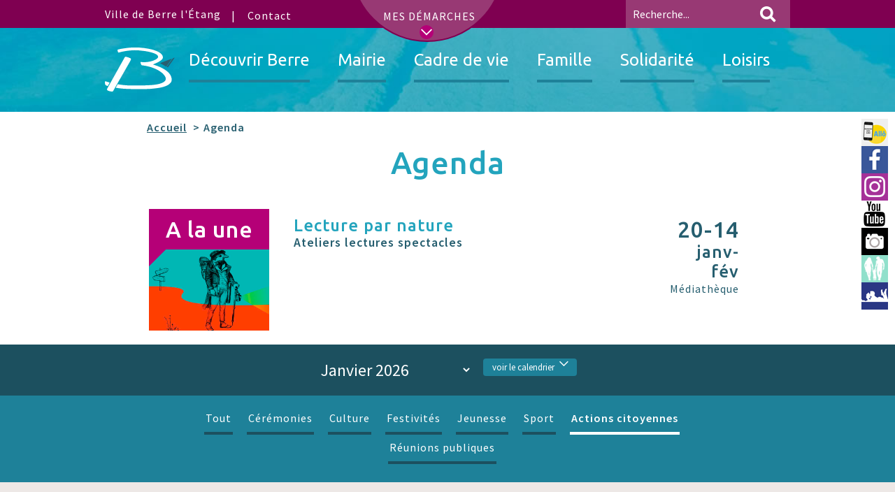

--- FILE ---
content_type: text/html; charset=utf-8
request_url: https://www.berreletang.fr/spip.php?page=agenda&periode=2022-08-17%2016%3A33%3A12&categorie=412
body_size: 16722
content:
<!DOCTYPE html>
<html class="no-js" lang="fr">

	<head>
		<title>Agenda - août 2022 - Berre l'Etang </title>
		<meta http-equiv="content-type" content="text/html; charset=UTF-8">
		<meta charset="utf-8">
		<meta name="description" content="Découvrez le programme des festivités, animations, concerts, ateliers, rendez-vous culturels, rencontres sportives et autres événements se déroulant à Berre l'Étang" />
		<meta charset="utf-8">
        <meta name="viewport" content="width=device-width, initial-scale=1">
        <!-- FAVICON -->
        <link rel="apple-touch-icon" sizes="57x57" href="squelettes/images/favicon/apple-touch-icon-57x57.png">
        <link rel="apple-touch-icon" sizes="60x60" href="squelettes/images/favicon/apple-touch-icon-60x60.png">
        <link rel="apple-touch-icon" sizes="72x72" href="squelettes/images/favicon/apple-touch-icon-72x72.png">
        <link rel="apple-touch-icon" sizes="76x76" href="squelettes/images/favicon/apple-touch-icon-76x76.png">
        <link rel="apple-touch-icon" sizes="114x114" href="squelettes/images/favicon/apple-touch-icon-114x114.png">
        <link rel="apple-touch-icon" sizes="120x120" href="squelettes/images/favicon/apple-touch-icon-120x120.png">
        <link rel="apple-touch-icon" sizes="144x144" href="squelettes/images/favicon/apple-touch-icon-144x144.png">
        <link rel="apple-touch-icon" sizes="152x152" href="squelettes/images/favicon/apple-touch-icon-152x152.png">
        <link rel="apple-touch-icon" sizes="180x180" href="squelettes/images/favicon/apple-touch-icon-180x180.png">
        <link rel="icon" type="image/png" href="squelettes/images/favicon/favicon-32x32.png" sizes="32x32">
        <link rel="icon" type="image/png" href="squelettes/images/favicon/favicon-194x194.png" sizes="194x194">
        <link rel="icon" type="image/png" href="squelettes/images/favicon/favicon-96x96.png" sizes="96x96">
        <link rel="icon" type="image/png" href="squelettes/images/favicon/android-chrome-192x192.png" sizes="192x192">
        <link rel="icon" type="image/png" href="squelettes/images/favicon/favicon-16x16.png" sizes="16x16">
        <link rel="shortcut icon" href="squelettes/images/favicon/favicon.ico">
        <link rel="alternate" type="application/rss+xml" title="Syndiquer tout le site" href="spip.php?page=flux" />
		<link rel="preconnect" href="https://fonts.googleapis.com">
		<link rel="preconnect" href="https://fonts.gstatic.com" crossorigin>
		<link href="https://fonts.googleapis.com/css2?family=Source+Sans+Pro:wght@400;600&family=Ubuntu:wght@400;500&display=swap" rel="stylesheet"> 
        <link rel="stylesheet" href="squelettes-dist/css/media.css" type="text/css" />
		<link rel="stylesheet" href="squelettes/include/slick/slick.css" type="text/css">
        <link rel="stylesheet" href="squelettes/include/css/shariff.css" type="text/css">
		<link rel="stylesheet" href="squelettes/include/css/main.css" type="text/css">
        <link rel="stylesheet" href="squelettes/include/css/berre.css" type="text/css">
        <link rel="stylesheet" href="squelettes/include/css/print.css" type="text/css" media="print">  
        <script>
var mediabox_settings={"auto_detect":true,"ns":"box","tt_img":false,"sel_g":"#documents_portfolio a[type='image\/jpeg'], #documents_portfolio a[type='image\/png'], #documents_portfolio a[type='image\/gif'] ","sel_c":"","str_ssStart":"Diaporama","str_ssStop":"Arr\u00eater","str_cur":"{current}\/{total}","str_prev":"Pr\u00e9c\u00e9dent","str_next":"Suivant","str_close":"Fermer","str_loading":"Chargement\u2026","str_petc":"Taper \u2019Echap\u2019 pour fermer","str_dialTitDef":"Boite de dialogue","str_dialTitMed":"Affichage d\u2019un media","splash_url":"","lity":{"skin":"_simple-dark","maxWidth":"90%","maxHeight":"90%","minWidth":"400px","minHeight":"","slideshow_speed":"2500","opacite":"0.9","defaultCaptionState":"expanded"}};
</script>
<!-- insert_head_css -->
<link rel="stylesheet" href="plugins-dist/mediabox/lib/lity/lity.css?1738320849" type="text/css" media="all" />
<link rel="stylesheet" href="plugins-dist/mediabox/lity/css/lity.mediabox.css?1738320849" type="text/css" media="all" />
<link rel="stylesheet" href="plugins-dist/mediabox/lity/skins/_simple-dark/lity.css?1738320907" type="text/css" media="all" /><link rel='stylesheet' type='text/css' media='all' href='plugins-dist/porte_plume/css/barre_outils.css?1738320801' />
<link rel='stylesheet' type='text/css' media='all' href='local/cache-css/cssdyn-css_barre_outils_icones_css-22c21f86.css?1767340296' />

<link rel="stylesheet" href="plugins/auto/gis/v5.4.0/lib/leaflet/dist/leaflet.css" />
<link rel="stylesheet" href="plugins/auto/gis/v5.4.0/lib/leaflet/plugins/leaflet-plugins.css" />
<link rel="stylesheet" href="plugins/auto/gis/v5.4.0/lib/leaflet/plugins/leaflet.markercluster.css" />
<link rel="stylesheet" href="plugins/auto/gis/v5.4.0/css/leaflet_nodirection.css" /><link rel="stylesheet" type="text/css" href="plugins/auto/agenda/v5.1.0/css/spip.agenda.css" /><link rel="stylesheet" href="plugins/auto/cibloc/v2.5.0/_css/font-awesome.min.css" type="text/css" /><link rel="stylesheet" href="local/cache-css/cssdyn-_css_cibloc22_css-f05643ae.css?1769069221" type="text/css" />
<link rel='stylesheet' href='plugins/auto/cvtupload/v2.1.6/css/cvtupload.css?1738315040' type='text/css' media='all' />
<script src="prive/javascript/jquery.js" type="text/javascript"></script>
        <script type="text/javascript" src="squelettes/include/js/vendor/modernizr-2.8.3.min.js"></script>
		<meta name="msapplication-TileColor" content="#2b5797">
		<meta name="msapplication-TileImage" content="/favicon/mstile-144x144.png">
		<meta name="msapplication-config" content="/favicon/browserconfig.xml">
		<meta name="theme-color" content="#ffffff">

<script src="prive/javascript/jquery.js?1738320634" type="text/javascript"></script>

<script src="prive/javascript/jquery.form.js?1738320634" type="text/javascript"></script>

<script src="prive/javascript/jquery.autosave.js?1738320634" type="text/javascript"></script>

<script src="prive/javascript/jquery.placeholder-label.js?1738320633" type="text/javascript"></script>

<script src="prive/javascript/ajaxCallback.js?1738320634" type="text/javascript"></script>

<script src="prive/javascript/js.cookie.js?1738320634" type="text/javascript"></script>
<!-- insert_head -->
<script src="plugins-dist/mediabox/lib/lity/lity.js?1738320849" type="text/javascript"></script>
<script src="plugins-dist/mediabox/lity/js/lity.mediabox.js?1738320849" type="text/javascript"></script>
<script src="plugins-dist/mediabox/javascript/spip.mediabox.js?1738320719" type="text/javascript"></script><script type='text/javascript' src='plugins-dist/porte_plume/javascript/jquery.markitup_pour_spip.js?1738320808'></script>
<script type='text/javascript' src='plugins-dist/porte_plume/javascript/jquery.previsu_spip.js?1738320808'></script>
<script type='text/javascript' src='local/cache-js/jsdyn-javascript_porte_plume_start_js-c21b82e6.js?1767340296'></script>
<link rel='stylesheet' href='plugins/auto/fb_modeles/v1.2.0/fb_modeles.css' type='text/css' media="screen" />
<!-- FB Modeles vide -->
<script type='text/javascript' src='local/cache-js/jsdyn-_js_cibloc_js-d7e38783.js?1769032167'></script>        <link rel="stylesheet" href="squelettes/include/css/minical.css" type="text/css">

	</head>

    <body style="margin: 0px;" cz-shortcut-listen="true">
        <div class="bloc-evitement">
            <a class="link-evitement" href="#contenu">Aller au contenu</a>
            <a class="link-evitement" href="#section-plan">Aller bloc Plan du site </a>
             <a class="link-evitement" href="accessibilite">Aller à la page Accessibilité </a>
       </div>
        <!--[if lt IE 8]>
            <p class="browserupgrade">Vous utilisez une version <strong>obsolète</strong> de votre navigateur. N'hésitez pas à <a href="https://browsehappy.com/">mettre à jour votre navigateur</a> pour des raisons de sécurité ainsi que votre confort d'utilisation.</p>
        <![endif]-->

        <!--  ************  Main Header  *************  -->
        <header class="main-header" id="back-to-top" role="banner">





     <div class="secondary-menu">
        <div class="flux-inside cf">
            <p class="secondary-menu__slogan" style="padding:0">Ville de Berre l'Étang</p>
            <a class="secondary-menu__acces-rapide-toggle" data-toggle="collapse" href="#bloc-demarche">
                <span title="Déplier le bloc des démarches">Mes démarches</span>
                <i class="secondary-menu__acces-rapide-toggle__ico icon-fl-bottom"></i>
            </a>
           <a class="secondary-menu__contact-link" href="contact"><span title="Aller sur la page contact">Contact</span></a>

    <!--  Formulaire recherche  -->
				<form action="spip.php?page=recherche" class="secondary-menu__search-mod cf" method="get" role="search" aria-labelledby="search-mod" id="search-mod">
		<input name="page" value="recherche" type="hidden"
>
		
		<label for="recherche" class="visually-hidden secondary-menu__search-mod__label">Recherche</label>
		<input class="secondary-menu__search-mod__text" name="recherche" id="recherche" placeholder="Recherche..." type="search">
		<button class="secondary-menu__search-mod__submit" type="submit" value="Rechercher">
            <span class="access-hidden">Valider la recherche</span>
			<i class="secondary-menu__search-mod__submit__ico icon-fl-loupe"></i>
		</button>
	</form>       </div>
    </div>
   
    
     <!--  DEB menu demarche    -->
     <section id="bloc-demarche" class="collapse">

    <div class="bloc-info">

        <div class="flux-inside">

            <div class="infos cf">

                <article class="info">
                    <h2 class="info__title" style="color:#FFFFFF">Famille</h2> 
                        <li class="menu-entree item bloc-demarche_acces-famille" style="">
                             <div style="float:center; text-align:center;text-decoration:none">
    <a href="https://www.berreletang.fr/espacefamille" title="Accéder à l'Espace famille en ligne pour vos inscriptions et paiements petite enfance, enfance et jeunesse - lien sortant"  style="display:block">
	<img src='local/cache-vignettes/L180xH80/bt_ef-058ef.png?1767340293' width='180' height='80' alt='Espace Famille' />
	<div class="spip_doc_titre">  </div>
	</a>
    </div></li>

                        <li class="menu-entree item bloc-demarche_acces-elior">
                            <a href="http://www.berreletang.fr/seniors" title="Accéder au site pour la restauration scolaire - lien sortant">
                            <img src="squelettes/images/bt_infos_seniors.png" alt="Solarest Berre l'Étang" height="80" width="180" style="display:block">
                            </a> 
                        </li>
                    <br/>
                   
                </article>

                <article class="info">
                    <h2 class="info__title" style="color:#FFFFFF">Administratives</h2>
     	                <ul class="menu-liste menu-items demarche_menu_liste" data-depth="0">
		<li class="menu-entree item menu-items__item menu-items__item_objet menu-items__item_rubrique">
		<a href="liste-electorale" class="menu-items__lien">Inscription listes électorales</a>
				 
		</li>
		<li class="menu-entree item menu-items__item menu-items__item_lien">
		<a href="https://formulaires.demarches.berreletang.fr/papiers-citoyennete/rdvs-identite/?cancelurl=https%3A//demarches.berreletang.fr/" class="menu-items__lien">Rdv pour CNI ou Passeport</a> 
		</li>
		<li class="menu-entree item menu-items__item menu-items__item_objet menu-items__item_rubrique">
		<a href="actes" class="menu-items__lien">Demande d&#8217;actes d&#8217;état-civil</a> 
		</li>
		<li class="menu-entree item menu-items__item menu-items__item_lien">
		<a href="https://www.service-public.fr/particuliers/vosdroits/R2054" class="menu-items__lien">Recensement Citoyen</a> 
		</li>
		<li class="menu-entree item menu-items__item menu-items__item_objet menu-items__item_rubrique">
		<a href="vieassociative#2857" class="menu-items__lien">Asso - Dossier Subvention</a> 
		</li>
		<li class="menu-entree item menu-items__item menu-items__item_lien">
		<a href="https://www.espace-citoyens.net/espacefamilleberre/espace-citoyens" class="menu-items__lien">Mon Espace Famille</a> 
		</li>
		<li class="menu-entree item menu-items__item menu-items__item_lien">
		<a href="https://formulaires.demarches.berreletang.fr/economie-et-emploi/s-inscrire-pour-l-accompagnement-a-l-emploi/" class="menu-items__lien">Inscrip. Accompagnt Emploi</a> 
		</li>
		
	</ul>                </article>


                <article class="info">
                    <h2 class="info__title" style="color:#FFFFFF">Vie pratique</h2>
     	                <ul class="menu-liste menu-items demarche_menu_liste" data-depth="0">
		<li class="menu-entree item menu-items__item menu-items__item_lien">
		<a href="https://demarches.berreletang.fr/ami/" class="menu-items__lien">Allo Mairie Intervention</a> 
		</li>
		<li class="menu-entree item menu-items__item menu-items__item_objet menu-items__item_document">
		<a href="IMG/pdf/berre-guidedunumerique.pdf" class="menu-items__lien">Guide du Numérique</a> 
		</li>
		<li class="menu-entree item menu-items__item menu-items__item_objet menu-items__item_rubrique">
		<a href="travaux" class="menu-items__lien">Consulter les Infos travaux</a> 
		</li>
		<li class="menu-entree item menu-items__item menu-items__item_objet menu-items__item_rubrique">
		<a href="systeme-d-alerte-telephonique" class="menu-items__lien">Inscription alerte téléphonique</a> 
		</li>
		<li class="menu-entree item menu-items__item menu-items__item_objet menu-items__item_rubrique">
		<a href="nouveaux-arrivants" class="menu-items__lien">Inscription nouveaux arrivants</a> 
		</li>
		<li class="menu-entree item menu-items__item menu-items__item_objet menu-items__item_article">
		<a href="atmosud-qualite-de-l-air" class="menu-items__lien">Qualité de l&#8217;air</a> 
		</li>
		<li class="menu-entree item menu-items__item menu-items__item_lien">
		<a href="https://mediatheque.berreletang.fr" class="menu-items__lien">Site de la médi@thèque</a>
				 
		</li>
		
	</ul>                   <br/>
                   <p></p>
                </article>
            </div>

            <div style="text-align:center;">
				<a href="https://demarches.berreletang.fr/" style="color:#FFFFFF; display:block;background:#7F0051;width:auto;padding:10px">Toutes mes démarches</a>
            </div>
		

        </div>

    </div>
    
</section> 
    <!--  DEB menu principal    -->

    <nav class="main-nav navbar" id="accessible-megamenu" role="navigation">
        <div class="flux-inside container-fluid">

            <div class="main-nav__navbar-header navbar-header cf">

                <button type="button" class="main-nav__navbar-toggle navbar-toggle collapsed" value="ouvrir le menu général" data-toggle="collapse" data-target="#main-menu-content">
                    <span class="access-hidden">Ouvrir le menu général</span>
                    <span class="icon-bar"></span>
                    <span class="icon-bar"></span>
                    <span class="icon-bar"></span>
                </button>

                <a class="main-nav__navbar-brand navbar-brand" href="https://www.berreletang.fr" title="Aller à la page d'accueil">
                    <div class="main-nav__navbar-brand__wrapper">
                        <!--[if lt IE 9]> 
                        <img class="navbar-brand__img" src="squelettes/images/logo.png"  width="57" height="37" alt="Logo de la ville Berre l'Etang"/>
                        <![endif]-->
                        <img class="navbar-brand__img" src="squelettes/images/logo.svg" alt="Logo Berre l'Etang - L'avenir à coeur" height="50" width="80">
                        <p class="navbar-brand__slogan">Site officiel de Berre l'Étang</p>
                    </div>
                </a>

            </div>

            <div class="main-nav__navbar-collapse collapse navbar-collapse" id="main-menu-content">

                <ul class="main-nav__navbar-nav nav navbar-nav cf">

				
                	<li class="main-nav_elmt cf">
                        <div class="main-nav_elmt__line cf">
                            <button type="button" class="main-nav__elmt__toggle collapsed" value="ouvrir le sous-menu Découvrir Berre" data-toggle="collapse" data-target="#sous-menu-2" role="button" >
                                <span class="access-hidden">ouvrir le sous-menu Découvrir Berre</span>
                                <i class="icon-fl-bottom"></i>    
                            </button>

                            <a href="decouvrir-berre" class="main-nav__elmt__label-link ">
                                <span>Découvrir Berre</span>
                                <span class="main-nav__elmt__label-link__ico icon-fl-standard"></span>
                                <span class="main-nav__elmt__label-link__bar"></span>
                            </a>
                        </div>
                        
                        <ul class="main-nav__sousmenu collapse" id="sous-menu-2">
							               
								<li class="main-nav__sousmenu__elmt"><a href="la-ville-aujourd-hui" class="main-nav__sousmenu__elmt__link ">La ville aujourd&#8217;hui</a></li>
							               
								<li class="main-nav__sousmenu__elmt"><a href="histoire-et-patrimoine" class="main-nav__sousmenu__elmt__link ">Histoire et patrimoine</a></li>
							               
								<li class="main-nav__sousmenu__elmt"><a href="club-des-influenceurs" class="main-nav__sousmenu__elmt__link ">Club des influenceurs</a></li>
							               
								<li class="main-nav__sousmenu__elmt"><a href="ventealaferme" class="main-nav__sousmenu__elmt__link ">Vente à la ferme</a></li>
							               
								<li class="main-nav__sousmenu__elmt"><a href="nouveaux-arrivants" class="main-nav__sousmenu__elmt__link ">Nouveaux arrivants</a></li>
							
                        </ul>
                        
                    </li>
				
                	<li class="main-nav_elmt cf">
                        <div class="main-nav_elmt__line cf">
                            <button type="button" class="main-nav__elmt__toggle collapsed" value="ouvrir le sous-menu Mairie" data-toggle="collapse" data-target="#sous-menu-3" role="button" >
                                <span class="access-hidden">ouvrir le sous-menu Mairie</span>
                                <i class="icon-fl-bottom"></i>    
                            </button>

                            <a href="mairie" class="main-nav__elmt__label-link ">
                                <span>Mairie</span>
                                <span class="main-nav__elmt__label-link__ico icon-fl-standard"></span>
                                <span class="main-nav__elmt__label-link__bar"></span>
                            </a>
                        </div>
                        
                        <ul class="main-nav__sousmenu collapse" id="sous-menu-3">
							               
								<li class="main-nav__sousmenu__elmt"><a href="conseils" class="main-nav__sousmenu__elmt__link ">Conseils Municipaux</a></li>
							               
								<li class="main-nav__sousmenu__elmt"><a href="vie-des-quartiers" class="main-nav__sousmenu__elmt__link ">Vie des quartiers</a></li>
							               
								<li class="main-nav__sousmenu__elmt"><a href="services-municipaux" class="main-nav__sousmenu__elmt__link ">Services municipaux</a></li>
							               
								<li class="main-nav__sousmenu__elmt"><a href="demarches-administratives" class="main-nav__sousmenu__elmt__link ">Démarches administratives</a></li>
							               
								<li class="main-nav__sousmenu__elmt"><a href="marches-publics" class="main-nav__sousmenu__elmt__link ">Marchés publics</a></li>
							               
								<li class="main-nav__sousmenu__elmt"><a href="kiosque" class="main-nav__sousmenu__elmt__link ">Kiosque</a></li>
							
                        </ul>
                        
                    </li>
				
                	<li class="main-nav_elmt cf">
                        <div class="main-nav_elmt__line cf">
                            <button type="button" class="main-nav__elmt__toggle collapsed" value="ouvrir le sous-menu Cadre de vie" data-toggle="collapse" data-target="#sous-menu-4" role="button" >
                                <span class="access-hidden">ouvrir le sous-menu Cadre de vie</span>
                                <i class="icon-fl-bottom"></i>    
                            </button>

                            <a href="cadre-de-vie" class="main-nav__elmt__label-link ">
                                <span>Cadre de vie</span>
                                <span class="main-nav__elmt__label-link__ico icon-fl-standard"></span>
                                <span class="main-nav__elmt__label-link__bar"></span>
                            </a>
                        </div>
                        
                        <ul class="main-nav__sousmenu collapse" id="sous-menu-4">
							               
								<li class="main-nav__sousmenu__elmt"><a href="urbanisme-47" class="main-nav__sousmenu__elmt__link ">Urbanisme</a></li>
							               
								<li class="main-nav__sousmenu__elmt"><a href="environnement" class="main-nav__sousmenu__elmt__link ">Environnement</a></li>
							               
								<li class="main-nav__sousmenu__elmt"><a href="securite" class="main-nav__sousmenu__elmt__link ">Sécurité</a></li>
							               
								<li class="main-nav__sousmenu__elmt"><a href="transports-et-stationnements" class="main-nav__sousmenu__elmt__link ">Transports et stationnements</a></li>
							               
								<li class="main-nav__sousmenu__elmt"><a href="developpement-economique" class="main-nav__sousmenu__elmt__link ">Développement économique</a></li>
							               
								<li class="main-nav__sousmenu__elmt"><a href="ami" class="main-nav__sousmenu__elmt__link ">Allo Mairie Intervention - AMI</a></li>
							               
								<li class="main-nav__sousmenu__elmt"><a href="concertation-et-enquete-publique" class="main-nav__sousmenu__elmt__link ">Concertation et enquête publique</a></li>
							
                        </ul>
                        
                    </li>
				
                	<li class="main-nav_elmt cf">
                        <div class="main-nav_elmt__line cf">
                            <button type="button" class="main-nav__elmt__toggle collapsed" value="ouvrir le sous-menu Famille" data-toggle="collapse" data-target="#sous-menu-5" role="button" >
                                <span class="access-hidden">ouvrir le sous-menu Famille</span>
                                <i class="icon-fl-bottom"></i>    
                            </button>

                            <a href="famille" class="main-nav__elmt__label-link ">
                                <span>Famille</span>
                                <span class="main-nav__elmt__label-link__ico icon-fl-standard"></span>
                                <span class="main-nav__elmt__label-link__bar"></span>
                            </a>
                        </div>
                        
                        <ul class="main-nav__sousmenu collapse" id="sous-menu-5">
							               
								<li class="main-nav__sousmenu__elmt"><a href="petite-enfance" class="main-nav__sousmenu__elmt__link ">Petite Enfance</a></li>
							               
								<li class="main-nav__sousmenu__elmt"><a href="enfance" class="main-nav__sousmenu__elmt__link ">Enfance</a></li>
							               
								<li class="main-nav__sousmenu__elmt"><a href="jeunesse-vie-etudiante" class="main-nav__sousmenu__elmt__link ">Jeunesse/Vie étudiante</a></li>
							               
								<li class="main-nav__sousmenu__elmt"><a href="seniors" class="main-nav__sousmenu__elmt__link ">Séniors</a></li>
							               
								<li class="main-nav__sousmenu__elmt"><a href="espace-famille" class="main-nav__sousmenu__elmt__link ">Espace famille</a></li>
							
                        </ul>
                        
                    </li>
				
                	<li class="main-nav_elmt cf">
                        <div class="main-nav_elmt__line cf">
                            <button type="button" class="main-nav__elmt__toggle collapsed" value="ouvrir le sous-menu Solidarité" data-toggle="collapse" data-target="#sous-menu-6" role="button" >
                                <span class="access-hidden">ouvrir le sous-menu Solidarité</span>
                                <i class="icon-fl-bottom"></i>    
                            </button>

                            <a href="solidarite" class="main-nav__elmt__label-link ">
                                <span>Solidarité</span>
                                <span class="main-nav__elmt__label-link__ico icon-fl-standard"></span>
                                <span class="main-nav__elmt__label-link__bar"></span>
                            </a>
                        </div>
                        
                        <ul class="main-nav__sousmenu collapse" id="sous-menu-6">
							               
								<li class="main-nav__sousmenu__elmt"><a href="pole-solidarites-ccas-et-les-aides" class="main-nav__sousmenu__elmt__link ">Pôle Solidarités - CCAS et les aides </a></li>
							               
								<li class="main-nav__sousmenu__elmt"><a href="guichet-unique-et-permanences" class="main-nav__sousmenu__elmt__link ">Guichet unique et permanences</a></li>
							               
								<li class="main-nav__sousmenu__elmt"><a href="accompagnement-au-rsa" class="main-nav__sousmenu__elmt__link ">Accompagnement au RSA</a></li>
							               
								<li class="main-nav__sousmenu__elmt"><a href="accompagnement-a-l-emploi" class="main-nav__sousmenu__elmt__link ">Accompagnement à l&#8217;emploi</a></li>
							               
								<li class="main-nav__sousmenu__elmt"><a href="accompagnement-numerique" class="main-nav__sousmenu__elmt__link ">Accompagnement numérique</a></li>
							               
								<li class="main-nav__sousmenu__elmt"><a href="social" class="main-nav__sousmenu__elmt__link ">Social</a></li>
							               
								<li class="main-nav__sousmenu__elmt"><a href="sante" class="main-nav__sousmenu__elmt__link ">Santé</a></li>
							
                        </ul>
                        
                    </li>
				
                	<li class="main-nav_elmt cf">
                        <div class="main-nav_elmt__line cf">
                            <button type="button" class="main-nav__elmt__toggle collapsed" value="ouvrir le sous-menu Loisirs" data-toggle="collapse" data-target="#sous-menu-7" role="button" >
                                <span class="access-hidden">ouvrir le sous-menu Loisirs</span>
                                <i class="icon-fl-bottom"></i>    
                            </button>

                            <a href="loisirs" class="main-nav__elmt__label-link ">
                                <span>Loisirs</span>
                                <span class="main-nav__elmt__label-link__ico icon-fl-standard"></span>
                                <span class="main-nav__elmt__label-link__bar"></span>
                            </a>
                        </div>
                        
                        <ul class="main-nav__sousmenu collapse" id="sous-menu-7">
							               
								<li class="main-nav__sousmenu__elmt"><a href="agenda" class="main-nav__sousmenu__elmt__link ">Agenda </a></li>
							               
								<li class="main-nav__sousmenu__elmt"><a href="cinema-cine89" class="main-nav__sousmenu__elmt__link ">Cinéma Ciné 89</a></li>
							               
								<li class="main-nav__sousmenu__elmt"><a href="mediatheque" class="main-nav__sousmenu__elmt__link ">Médiathèque</a></li>
							               
								<li class="main-nav__sousmenu__elmt"><a href="forum-et-espace-loisirs" class="main-nav__sousmenu__elmt__link ">Forum et Espace Loisirs Jeunesse</a></li>
							               
								<li class="main-nav__sousmenu__elmt"><a href="sports" class="main-nav__sousmenu__elmt__link ">Sports</a></li>
							               
								<li class="main-nav__sousmenu__elmt"><a href="plages" class="main-nav__sousmenu__elmt__link ">Plages</a></li>
							               
								<li class="main-nav__sousmenu__elmt"><a href="centre-de-loisirs-et-sejours" class="main-nav__sousmenu__elmt__link ">Séjours et centres de loisirs</a></li>
							               
								<li class="main-nav__sousmenu__elmt"><a href="vieassociative" class="main-nav__sousmenu__elmt__link ">Vie associative</a></li>
							
                        </ul>
                        
                    </li>
				
	
     

                </ul>

            </div>
        </div>
    </nav>

    <!--  DEB slider - page accueil -->  
    
     
</header>
<section id="acces_event">
	<a class="ami" href="ami" title="Accès à la page Allo Mairie Intervention"><span>Allo Mairie Intervention - AMI</span></a>
	<a class="fb" href="https://www.facebook.com/villedeberre" target="_blank" title="Accès à la page facebook officielle - Nouvelle Fenêtre"><span>Ville de Berre</span></a>
	<a class="insta" href="https://www.instagram.com/villedeberreletang/" target="_blank" title="Page instagram officielle - Nouvelle Fenêtre"><span>Instagram</span></a>
	<a class="Youtube" href="https://www.youtube.com/channel/UCewU8k3WcDL6PhQsbc0kitQ" target="_blank" title="Chaine You Tube officielle  - Nouvelle Fenêtre"><span>You Tube</span></a>
	<a class="photos" href="https://photos.berreletang.fr" target="_blank" title="Accès à la photothèque - Nouvelle Fenêtre"><span>Berre l'Étang en images</span></a>
	<a class="ef" href="http://www.berreletang.fr/espacefamille" target="_blank" title="Accès à l'Espace Famille - Nouvelle Fenêtre"><span>Espace famille</span></a>
	<a class="med" href="https://mediatheque-berreletang.c3rb.org" target="_blank" title="Accès au site de la médiathèque - Nouvelle Fenêtre"><span>Médi@thèque</span></a>
	
	
	
	
	
	
</section>
        <!-- ************  MAIN CONTENEUR CENTRAL ************* -->

        <main class="main-content page-agenda" role="main">

            <article class="page__content">

                <header class="page__header">
                    <div class="flux-inside">
                        <span class="breadcrumb" role="navigation">
                            <ol>
                                <li class="breadcrumb__element"><a href="index.php" title="titre de la page" id="contenu">Accueil</a></li>
                                <li class="breadcrumb__element"><span class="breadcrumb__element__current">Agenda</span></li>
                            </ol>
                        </span>
                        <h1 class="page__header__main-title">Agenda</h1>

                    </div>
                </header>



                <div class="page__content__middle cf">

					

				    			 	
                    
                        
                    
                        
                    
                        
                    
                        
                    
                        
                    				         
                    
                        <div class="agenda-evt__line--alaune">
							<div class="agenda-evt__wrapper flux-inside">
								<a href="lecture-par-nature" class="agenda agenda--alaune" title="">
									<header class="agenda__header">
										<time class="agenda__date" datetime="">
											<span class="agenda__date__day">A la une</span>
										</time>
										<div class="agenda__visu">																				    <img
	src="local/cache-gd2/8b/ee0ab3cfb65f98ddde0a23b758490f.png?1767340309" class='agenda__thumb' width='280' height='188' alt='' />																					
											<span class="agenda__illu"></span>
											<div class="agenda__hover-layer"><i class="agenda__hover-layer__ico icon-plus"></i></div>
										</div>

									</header>

									<article class="agenda__content cf">
										<div class="agenda__redac">
											
											<div>
												<h2 class="agenda__title">Lecture par nature</h2>
												<h3 class="crayon evenement-soustitre-2011 ">Ateliers lectures spectacles</h3>
												<div class="agenda__txt" ></div>
											</div>
											<div class="agenda--alaune__blocdate">
												<span class="agenda__date__day">20-14</span><br/>
												<span class="agenda__date__month">janv-fév</span><br/>
												
												<span class="agenda__lieu">	Médiathèque</span>
											</div>
															
										</div>
										
									</article>
								</a>
							</div>
						</div>



            <!--   Deb bloc filtre  -->
            <div class="bloc-calendrier" id="">

				
				<div class="flux-inside calendar__month"  style="color:#FFF;">
					
						<select name="periode">

								<option value="spip.php?page=agenda&amp;periode=2026-01-24%2010%3A00%3A00" >janvier 2026</option>
							
								
							
								
							
								
							
								
							
								
							
								
							
								
							
								
							
								
							
								
							
								
							
								
							
								
							
								
							
								
							
								
							
								
							
								
							
								
							
								
							
								
							
								
							
								
							
								
							
								
							
								
							
								
							
								
							
								
							
								
							
								
							
								<option value="spip.php?page=agenda&amp;periode=2026-02-01%2008%3A30%3A00" >février 2026</option>
							
								
							
								
							
								
							
								
							
								
							
								
							
								
							
								
							
								
							
								
							
								
							
								
							
								
							
								
							
								
							
								
							
								
							
								
							
								
							
								
							
								
							
								
							
								
							
								
							
								
							
								
							
								
							
								
							
								
							
								
							
								
							
								
							
								
							
								
							
								
							
								
							
								
							
								
							
								
							
								
							
								
							
								
							
								
							
								
							
								
							
								
							
								
							
								
							
								
							
								
							
								
							
								
							
								
							
								
							
								
							
								
							
								
							
								
							
								
							
								
							
								
							
								
							
								
							
								
							
								
							
								
							
								
							
								
							
								
							
								
							
								
							
								
							
								
							
								
							
								
							
								
							
								
							
								
							
								
							
								
							
								
							
								
							
								
							
								
							
								
							
								
							
								
							
								
							
								
							
								
							
								
							
								
							
								
							
								
							
								
							
								
							
								
							
								
							
								
							
								
							
								
							
								
							
								<option value="spip.php?page=agenda&amp;periode=2026-03-01%2012%3A00%3A00" >mars 2026</option>
							
								
							
								
							
								
							
								
							
								
							
								
							
								
							
								
							
								
							
								
							
								
							
								
							
								
							
								
							
								
							
								<option value="spip.php?page=agenda&amp;periode=2026-04-04%2009%3A45%3A00" >avril 2026</option>
							
								
							
								
							
								
							
								
							
								
							
								
							
								
							
								<option value="spip.php?page=agenda&amp;periode=2026-05-02%2009%3A45%3A00" >mai 2026</option>
							
								
							
								
							
								
							
								
							
								<option value="spip.php?page=agenda&amp;periode=2026-06-05%2014%3A30%3A00" >juin 2026</option>
							
								
							
								
							
								
							
						</select>
						
						<button type="button" class="calendar__seedetails__toggle collapsed" data-toggle="collapse" data-target=".cal" aria-expended="false">
                         voir le calendrier<i class="calendar__seedetails__toggle__ico icon-fl-bottom"></i>    
                         </button>
                         
					
					 <div class="cal collapse">	 
                        <div id="calendar" class="calendriermini minicalendar">
	<h2 class="menu-titre">Calendrier</h2>
	<div class="calendar-container"
					data-json="spip.php?page=calendrier_mini_event.json&amp;lang=fr"
					data-year="2022"
					data-month="8"
					data-url="spip.php?page=agenda&amp;periode=2022-08-17%2016%3A33%3A12"
					data-vardate="periode"
					><div class="alt">
			
			<strong>août 2022&nbsp;:</strong>
			
			<p>Rien pour ce mois</p>
			
			<p class="pagination">
			<a rel="nofollow" href="spip.php?page=agenda&amp;periode=2022-07-01">juillet 2022</a>
			| <a rel="nofollow" href="spip.php?page=agenda&amp;periode=2022-09-01">septembre 2022</a>
			</p>
		</div>
	</div>
</div><script type='text/javascript'>
if (window.jQuery){jQuery(function(){
	jQuery.getScript('local/cache-js/jsdyn-javascript_calendrier_mini_js-5c4fc930-minify-4b0a.js',function(){minical.init('.minicalendar .calendar-container');});
});}
</script>
</style>
  					</div>
				</div>
            </div>


			
				
					
					
					
					
					
					
					

			
				  
				
					  	 	
				
					  	 	
				
						 	
				
						 	
				
						 	
				
						 	
				
						 	
				
						 	
				
						 	
				
						 	
				
					  	 	
				
						 	
				
						 	
				
						 	
				
						 	
				
					  	 	
				
						 	
				
						 	
				
						 	
				
					  	 	
				
						 	
				
					  	 	
				
						 	
				
						 	
				
						 	
				
						 	
				
						 	
				
						 	
				
						 	
				
						 	
				
						 	
				
						 	
				
						 	
				
						 	
				
						 	
				
						 	
				
						 	
				
						 	
				
						 	
				
						 	
				
						 	
				
						 	
				
					  	 	
				
						 	
				
						 	
				
						 	
				
						 	
				
						 	
				
						 	
				
						 	
				
						 	
				
						 	
				
						 	
				
						 	
				
						 	
				
						 	
				
						 	
				
						 	
				
						 	
				
						 	
				
						 	
				
						 	
				
						 	
				
						 	
				
						 	
				
						 	
				
					  	 	
				
						 	
				
						 	
				
						 	
				
						 	
				
						 	
				
						 	
				
						 	
				
						 	
				
						 	
				
						 	
				
						 	
				
						 	
				
						 	
				
						 	
				
						 	
				
						 	
				
						 	
				
						 	
				
						 	
				
						 	
				
						 	
				
						 	
				
						 	
				
						 	
				
						 	
				
						 	
				
						 	
				
						 	
				
						 	
				
						 	
				
						 	
				
						 	
				
						 	
				
						 	
				
						 	
				
						 	
				
						 	
				
						 	
				
						 	
				
						 	
				
						 	
				
						 	
				
						 	
				
						 	
				
						 	
				
						 	
				
						 	
				
						 	
				
						 	
				
						 	
				
						 	
				
						 	
				
						 	
				
						 	
				
						 	
				
						 	
				
						 	
				
						 	
				
						 	
				
						 	
				
						 	
				
						 	
				
						 	
				
						 	
				
						 	
				
						 	
				
						 	
				
						 	
				
						 	
				
						 	
				
						 	
				
						 	
				
						 	
				
						 	
				
						 	
				
						 	
				
						 	
				
						 	
				
						 	
				
						 	
				
						 	
				
						 	
				
						 	
				
						 	
				
						 	
				
						 	
				
						 	
				
						 	
				
						 	
				
						 	
				
					  	 	
				
						 	
				
						 	
				
						 	
				
						 	
				
						 	
				
						 	
				
						 	
				
						 	
				
						 	
				
						 	
				
						 	
				
						 	
				
						 	
				
						 	
				
						 	
				
						 	
				
						 	
				
						 	
				
						 	
				
						 	
				
						 	
				
						 	
				
						 	
				
						 	
				
						 	
				
						 	
				
						 	
				
						 	
				
						 	
				
						 	
				
						 	
				
						 	
				
						 	
				
						 	
				
						 	
				
						 	
				
						 	
				
						 	
				
						 	
				
						 	
				
						 	
				
						 	
				
						 	
				
						 	
				
						 	
				
						 	
				
						 	
				
						 	
				
						 	
				
						 	
				
						 	
				
						 	
				
						 	
				
						 	
				
						 	
				
						 	
				
						 	
				
						 	
				
						 	
				
						 	
				
						 	
				
						 	
				
						 	
				
						 	
				
						 	
				
						 	
				
						 	
				
						 	
				
						 	
				
						 	
				
						 	
				
						 	
				
						 	
				
						 	
				
						 	
				
						 	
				
						 	
				
						 	
				
						 	
				
						 	
				
						 	
				
						 	
				
						 	
				
						 	
				
						 	
				
						 	
				
						 	
				
						 	
				
						 	
				
						 	
				
						 	
				
						 	
				
						 	
				
						 	
				
						 	
				
						 	
				
						 	
				
						 	
				
						 	
				
						 	
				
						 	
				
						 	
				
						 	
				
						 	
				
						 	
				
						 	
				
						 	
				
						 	
				
						 	
				
						 	
				
						 	
				
						 	
				
						 	
				
						 	
				
						 	
				
						 	
				
						 	
				
						 	
				
						 	
				
						 	
								    	

			
				
					
						
						
						
						
						
						
						
						
						
						
						
						
						
						
						
						
						
						
						
						
						
						
						


						
				<div class="agenda-filtre cf">
					<ul class="flux-inside">
						<li class="agenda-filtre_elmt">
							<a href="spip.php?page=agenda&amp;periode=2022-08-17%2016%3A33%3A12" class="agenda-filtre__elmt__label-link " >
								<span>Tout</span>
								<span class="agenda-filtre__elmt__label-link__bar"></span>
							</a>
						</li>
					
						<li class="agenda-filtre_elmt">
							
								<a href="spip.php?page=agenda&amp;periode=2022-08-17%2016%3A33%3A12&amp;categorie=268" class="agenda-filtre__elmt__label-link " >
									<span>Cérémonies</span>
									<span class="agenda-filtre__elmt__label-link__bar"></span>
								</a>

							

						</li>
								
					
						<li class="agenda-filtre_elmt">
							
								<a href="spip.php?page=agenda&amp;periode=2022-08-17%2016%3A33%3A12&amp;categorie=269" class="agenda-filtre__elmt__label-link " >
									<span>Culture</span>
									<span class="agenda-filtre__elmt__label-link__bar"></span>
								</a>

							

						</li>
								
					
						<li class="agenda-filtre_elmt">
							
								<a href="spip.php?page=agenda&amp;periode=2022-08-17%2016%3A33%3A12&amp;categorie=270" class="agenda-filtre__elmt__label-link " >
									<span>Festivités</span>
									<span class="agenda-filtre__elmt__label-link__bar"></span>
								</a>

							

						</li>
								
					
						<li class="agenda-filtre_elmt">
							
								<a href="spip.php?page=agenda&amp;periode=2022-08-17%2016%3A33%3A12&amp;categorie=271" class="agenda-filtre__elmt__label-link " >
									<span>Jeunesse</span>
									<span class="agenda-filtre__elmt__label-link__bar"></span>
								</a>

							

						</li>
								
					
						<li class="agenda-filtre_elmt">
							
								<a href="spip.php?page=agenda&amp;periode=2022-08-17%2016%3A33%3A12&amp;categorie=272" class="agenda-filtre__elmt__label-link " >
									<span>Sport</span>
									<span class="agenda-filtre__elmt__label-link__bar"></span>
								</a>

							

						</li>
								
					
						<li class="agenda-filtre_elmt">
							
								<a href="spip.php?page=agenda&amp;periode=2022-08-17%2016%3A33%3A12&amp;categorie=412" class="agenda-filtre__elmt__label-link on" >
									<span>Actions citoyennes</span>
									<span class="agenda-filtre__elmt__label-link__bar"></span>
								</a>

							

						</li>
								
					
						<li class="agenda-filtre_elmt">
							
								<a href="spip.php?page=agenda&amp;periode=2022-08-17%2016%3A33%3A12&amp;categorie=328" class="agenda-filtre__elmt__label-link " >
									<span>Réunions publiques</span>
									<span class="agenda-filtre__elmt__label-link__bar"></span>
								</a>

							

						</li>
								
					
					</ul>
				</div>
							
						
				<div class="content prog">
					 <div class='ajaxbloc' data-ajax-env='fl6V1MGadJilrnh1sYRI7CZBFWwi3Jg8SatTTJqo6xiKXmoS1/+Y5IezlTyIlPvepeAL1+oKnHW8vGdIGbGxMQf9hVJPWjp32jZoFZiMlJt06m/N+eHMT4VFW6eaQ/oDyNWySGkmxZ3H16Pg9QySE4UJQJAuqk3bi3Fnx79YyRw58UUU0GrBjxCZ4w20xt1Irk6e0yB4eviaVfFESyvxveLOEajVGCdRd1RWFZZj/7OnbLLDDtk2ygc9iO9ARnnediVKfPh2iB6riC26+RsjJbWWGEQ/kMx0F7HJSPqSKVL+mZ2fl4PMSn6AUA/3+JxY+CVurTYSicjtN+t1M2QOjDYpWfUABJGfha+W415upe4AfPOnnSAU+K22HK30bTofsPAs4DJRUbNtU96hp0cQTj4/W30TKBVq999070vOuUqO8/VpNA+KLMdDRxX0/lN6U8Muhb8O5cvjwonmYq1TjGMHlAd9qg==' data-origin="spip.php?page=agenda&amp;periode=2022-08-17%2016%3A33%3A12&amp;categorie=412">
			
		    		
					<a id='pagination_evenements' class='pagination_ancre'></a> 
					
						<div class="agenda-evt__line" id="3662" style="clear:both">
							<div class="agenda-evt__wrapper flux-inside">
								<a href="machedeproducteurs?periode=2022-08-17%2016%3A33%3A12&amp;categorie=412" class="agenda" title=""> 
								    <div class="agenda__header">
									    
                                          
									    										
										<div class="agenda__visu">																				<img
	src="local/cache-gd2/c2/12a70fe1afbe7cfb21d40809b26a3a.png?1767340303" class='agenda__thumb' width='280' height='188' alt='' />
																						
											<span class="agenda__illu"></span>
											<div class="agenda__hover-layer"><i class="agenda__hover-layer__ico icon-plus"></i></div>
										</div>
									</div>
									
									<div class="agenda__content cf">
										<div class="agenda__redac">
										Festivités - Actions citoyennes
                                            <h2 class="agenda__title"><p>Marché de producteurs</p></h2>
											<span class="paragraphe__header__intro">Tous les samedis</span><br/>
											<p>Par l&#8217;Association des agriculteurs de Berre l’Etang, soutenue par la Municipalité.</p>
											
															
										</div>
									</div>
								</a>
							</div>
						</div>
		    		
						<div class="agenda-evt__line" id="3601" style="clear:both">
							<div class="agenda-evt__wrapper flux-inside">
								<a href="accompagnement-vers-l-emploi?periode=2022-08-17%2016%3A33%3A12&amp;categorie=412" class="agenda" title=""> 
								    <div class="agenda__header">
									    
                                          
									    										
										<div class="agenda__visu">																				<img
	src="local/cache-gd2/5c/1c10e266506c2b3cfb8f921b522dd3.png?1767340303" class='agenda__thumb' width='280' height='188' alt='' />
																						
											<span class="agenda__illu"></span>
											<div class="agenda__hover-layer"><i class="agenda__hover-layer__ico icon-plus"></i></div>
										</div>
									</div>
									
									<div class="agenda__content cf">
										<div class="agenda__redac">
										Actions citoyennes
                                            <h2 class="agenda__title"><p>Accompagnement vers l&#8217;emploi</p></h2>
											<span class="paragraphe__header__intro">Atelier France Services</span><br/>
											Réalisez un CV et une lettre de motivation efficaces avec le service municipal attractivité-emploi.

 Sans rendez-vous.  

 Renseignements

 France Service 04 42 74 94 20
											
															
										</div>
									</div>
								</a>
							</div>
						</div>
		    		
						<div class="agenda-evt__line" id="3382" style="clear:both">
							<div class="agenda-evt__wrapper flux-inside">
								<a href="permanences-administratives-franceservices?periode=2022-08-17%2016%3A33%3A12&amp;categorie=412" class="agenda" title=""> 
								    <div class="agenda__header">
									    
                                          
                                            <time class="agenda__date" datetime="2026-01-26 09:00:00">
                                                <span class="agenda__date__day">26</span>
                                                <span class="agenda__date__month">janvier</span>
                                                
                                            </time>
                                          
									    										
										<div class="agenda__visu">																				<img
	src="local/cache-gd2/eb/eebe942c81555b4c63fa1f9a0396fb.png?1767340303" class='agenda__thumb' width='280' height='188' alt='' />
																						
											<span class="agenda__illu"></span>
											<div class="agenda__hover-layer"><i class="agenda__hover-layer__ico icon-plus"></i></div>
										</div>
									</div>
									
									<div class="agenda__content cf">
										<div class="agenda__redac">
										Actions citoyennes
                                            <h2 class="agenda__title"><p>Permanences Administratives</p></h2>
											<span class="paragraphe__header__intro">à l&#8217;Espace France Services</span><br/>
											<p>Profitez d&#8217;un accompagnement et de conseils administratifs.</p>
											
											
 											 
 											<div class="agenda_detail_date">
											  	<strong>lundi 26 janvier 
													
														 
													   
														 de 09h00 &agrave; 12h00
													
											
											  	</strong>
											  	
 												  :  Parcours retraite  
												</div>
												
												
											
 											 
 											<div class="agenda_detail_date">
											  	<strong>lundi 2 février 
													
														 
													   
														 de 09h00 &agrave; 12h00
													
											
											  	</strong>
											  	
 												  :  Parcours retraite  
												</div>
												
												
											
 											 
 											<div class="agenda_detail_date">
											  	<strong>lundi 9 février 
													
														 
													   
														 de 09h00 &agrave; 12h00
													
											
											  	</strong>
											  	
 												  :  Parcours retraite  
												</div>
												
												
											
											<span class="agenda__lieu">Espace France Services</span>
															
										</div>
									</div>
								</a>
							</div>
						</div>
		    		
						<div class="agenda-evt__line" id="3943" style="clear:both">
							<div class="agenda-evt__wrapper flux-inside">
								<a href="sortie-nature?periode=2022-08-17%2016%3A33%3A12&amp;categorie=412" class="agenda" title=""> 
								    <div class="agenda__header">
									    
                                          
									    										
										<div class="agenda__visu">																				<img
	src="local/cache-gd2/80/4ae8be0f883f8d53be5d33dfd17e07.png?1767340303" class='agenda__thumb' width='280' height='188' alt='' />
																						
											<span class="agenda__illu"></span>
											<div class="agenda__hover-layer"><i class="agenda__hover-layer__ico icon-plus"></i></div>
										</div>
									</div>
									
									<div class="agenda__content cf">
										<div class="agenda__redac">
										Culture - Actions citoyennes
                                            <h2 class="agenda__title"><p>Sortie nature</p></h2>
											<span class="paragraphe__header__intro">avec la LPO</span><br/>
											<p>Observation des flamants roses, hérons cendrés ou mouettes rieuses.</p>
											
															
										</div>
									</div>
								</a>
							</div>
						</div>
		    		
						<div class="agenda-evt__line" id="4046" style="clear:both">
							<div class="agenda-evt__wrapper flux-inside">
								<a href="lesateliers-dumois?periode=2022-08-17%2016%3A33%3A12&amp;categorie=412" class="agenda" title=""> 
								    <div class="agenda__header">
									    
                                          
                                            <time class="agenda__date" datetime="2026-01-27 14:00:00">
                                                <span class="agenda__date__day">27</span>
                                                <span class="agenda__date__month">janvier</span>
                                                
                                            </time>
                                          
									    										
										<div class="agenda__visu">																				<img
	src="local/cache-gd2/ea/06bb8d3cf7023284e97764ad2ffbda.png?1767340301" class='agenda__thumb' width='280' height='188' alt='' />
																						
											<span class="agenda__illu"></span>
											<div class="agenda__hover-layer"><i class="agenda__hover-layer__ico icon-plus"></i></div>
										</div>
									</div>
									
									<div class="agenda__content cf">
										<div class="agenda__redac">
										Actions citoyennes
                                            <h2 class="agenda__title"><p>Les ateliers du mois en famille</p></h2>
											<span class="paragraphe__header__intro">Avec Aquarelle</span><br/>
											Groupe de parole Femmes - Animé par une professionnelle. Ouvert à toutes.  Mardi 6 janvier de 9h30 à 11h Mardi 17 février de 9h30 à 11h Atelier nutrition séniors « Bien manger pour bien vieillir »&nbsp;(…)
											
											
 											 
 											<div class="agenda_detail_date">
											  	<strong>mardi 27 janvier 
													
														 &agrave	14h00
													   
														 
													
											
											  	</strong>
											  	
 												  :  Nutritions séniors  
												</div>
												
												
											
 											 
 											<div class="agenda_detail_date">
											  	<strong>mercredi 28 janvier 
													
														 &agrave	09h00
													   
														 
													
											
											  	</strong>
											  	
 												  :  1ers secours pédiatriques  
												</div>
												
												
											
 											 
 											<div class="agenda_detail_date">
											  	<strong>vendredi 30 janvier 
													
											
											  	</strong>
											  	
 												  :  Numérique séniors  
												</div>
												
												
											
											<span class="agenda__lieu">Aquarelle</span>
															
										</div>
									</div>
								</a>
							</div>
						</div>
		    		
						<div class="agenda-evt__line" id="4083" style="clear:both">
							<div class="agenda-evt__wrapper flux-inside">
								<a href="les-ateliers-du-mois?periode=2022-08-17%2016%3A33%3A12&amp;categorie=412" class="agenda" title=""> 
								    <div class="agenda__header">
									    
                                          
                                            <time class="agenda__date" datetime="2026-01-27 14:00:00">
                                                <span class="agenda__date__day">27</span>
                                                <span class="agenda__date__month">janvier</span>
                                                
                                            </time>
                                          
									    										
										<div class="agenda__visu">																				<img
	src="local/cache-gd2/38/91268df2f3f076506ab7c8f07175f5.png?1767340301" class='agenda__thumb' width='280' height='188' alt='' />
																						
											<span class="agenda__illu"></span>
											<div class="agenda__hover-layer"><i class="agenda__hover-layer__ico icon-plus"></i></div>
										</div>
									</div>
									
									<div class="agenda__content cf">
										<div class="agenda__redac">
										Actions citoyennes
                                            <h2 class="agenda__title"><p>Les ateliers du mois</p></h2>
											<span class="paragraphe__header__intro">Avec France Plus</span><br/>
											Sophrologie   Vendredi 16 janvier à 9h - Sur inscription.  Qi Gong - Maison des Associations et du numérique - Sur inscription.  Lundi 19 janvier à 9h30 - 1ère séance pour les femmes Lundi 9&nbsp;(…)
											
											
 											 
 											<div class="agenda_detail_date">
											  	<strong>mardi 27 janvier 
													
														 &agrave	14h00
													   
														 
													
											
											  	</strong>
											  	 - Médiathèque 
 												  :  Look and Job  
												</div>
												
												
											
 											 
 											<div class="agenda_detail_date">
											  	<strong>du lundi 16 février 
													 au vendredi
												27 février 
													  
											  	
											  	</strong>
											  	
 												  :  Activités vacances  
												</div>
												
												
											
											<span class="agenda__lieu">France Plus</span>
															
										</div>
									</div>
								</a>
							</div>
						</div>
		    		
						<div class="agenda-evt__line" id="3371" style="clear:both">
							<div class="agenda-evt__wrapper flux-inside">
								<a href="ateliersnumeriques?periode=2022-08-17%2016%3A33%3A12&amp;categorie=412" class="agenda" title=""> 
								    <div class="agenda__header">
									    
                                          
                                            <time class="agenda__date" datetime="2026-01-26 09:30:00">
                                                <span class="agenda__date__day">26</span>
                                                <span class="agenda__date__month">janvier</span>
                                                
                                            </time>
                                          
									    										
										<div class="agenda__visu">																				<img
	src="local/cache-gd2/9b/3becb4125cfa853b70f93b7762308a.png?1767340303" class='agenda__thumb' width='280' height='188' alt='' />
																						
											<span class="agenda__illu"></span>
											<div class="agenda__hover-layer"><i class="agenda__hover-layer__ico icon-plus"></i></div>
										</div>
									</div>
									
									<div class="agenda__content cf">
										<div class="agenda__redac">
										Actions citoyennes
                                            <h2 class="agenda__title"><p>Ateliers numériques du mois</p></h2>
											<span class="paragraphe__header__intro">de la municipalité</span><br/>
											<p>La municipalité vous propose des rendez-vous individuels ou des ateliers animés par des conseillères numériques de la Ville ou des partenaires.</p>
											
											
 											 
 											<div class="agenda_detail_date">
											  	<strong>lundi 26 janvier 
													
														 &agrave	09h30
													   
														 
													
											
											  	</strong>
											  	
 												  :  Informatique - intermédiaire  
												</div>
												
												
											
 											 
 											<div class="agenda_detail_date">
											  	<strong>mardi 27 janvier 
													
														 &agrave	16h30
													   
														 
													
											
											  	</strong>
											  	
 												  :  Découverte bureautique  
												</div>
												
												
											
 											 
 											<div class="agenda_detail_date">
											  	<strong>mercredi 28 janvier 
													
														 &agrave	09h30
													   
														 
													
											
											  	</strong>
											  	
 												  :  Informatique - intermédiaire  
												</div>
												
												
											
 											 
 											<div class="agenda_detail_date">
											  	<strong>vendredi 30 janvier 
													
														 &agrave	14h00
													   
														 
													
											
											  	</strong>
											  	
 												  :  Atelier smartphone - Tout niveau  
												</div>
												
												
											
 											
												 
												    <div class="agenda_detail_date">Plus de dates ... </div>
											
											<span class="agenda__lieu">Espace numérique</span>
															
										</div>
									</div>
								</a>
							</div>
						</div>
		    		
						<div class="agenda-evt__line" id="4081" style="clear:both">
							<div class="agenda-evt__wrapper flux-inside">
								<a href="les-ateliers-du-mois-jeunesse?periode=2022-08-17%2016%3A33%3A12&amp;categorie=412" class="agenda" title=""> 
								    <div class="agenda__header">
									    
                                          
                                            <time class="agenda__date" datetime="2026-01-28 13:00:00">
                                                <span class="agenda__date__day">28</span>
                                                <span class="agenda__date__month">janvier</span>
                                                
                                            </time>
                                          
									    										
										<div class="agenda__visu">																				<img
	src="local/cache-gd2/29/344a34740b6a3d91d821bd195f055e.png?1767340303" class='agenda__thumb' width='280' height='188' alt='' />
																						
											<span class="agenda__illu"></span>
											<div class="agenda__hover-layer"><i class="agenda__hover-layer__ico icon-plus"></i></div>
										</div>
									</div>
									
									<div class="agenda__content cf">
										<div class="agenda__redac">
										Actions citoyennes
                                            <h2 class="agenda__title"><p>Les ateliers du mois jeunesse</p></h2>
											<span class="paragraphe__header__intro">Avec Aquarelle</span><br/>
											Boxe

 Mercredi 7 janvier de 13h à 17h Atelier Parcour’sup

 Mercredi 14 janvier de 18h à 19h30

 Inscription obligatoire Sortie Patinoire - Marseille  Samedi 10 janvier de 13h à 18h  Samedi 14&nbsp;(…)
											
											
 											 
 											<div class="agenda_detail_date">
											  	<strong>mercredi 28 janvier 
													
														 &agrave	13h00
													   
														 
													
											
											  	</strong>
											  	
 												  :  E-sport  
												</div>
												
												
											
 											 
 											<div class="agenda_detail_date">
											  	<strong>samedi 7 février 
													
														 &agrave	17h00
													   
														 
													
											
											  	</strong>
											  	
 												  :  Bowling  
												</div>
												
												
											
 											 
 											<div class="agenda_detail_date">
											  	<strong>mercredi 11 février 
													
														 &agrave	13h00
													   
														 
													
											
											  	</strong>
											  	
 												  :  E-sport  
												</div>
												
												
											
 											 
 											<div class="agenda_detail_date">
											  	<strong>samedi 14 février 
													
														 &agrave	13h00
													   
														 
													
											
											  	</strong>
											  	
 												  :  Patinoire  
												</div>
												
												
											
 											
												 
												    <div class="agenda_detail_date">Plus de dates ... </div>
											
											<span class="agenda__lieu">Aquarelle</span>
															
										</div>
									</div>
								</a>
							</div>
						</div>
		    		
						<div class="agenda-evt__line" id="3885" style="clear:both">
							<div class="agenda-evt__wrapper flux-inside">
								<a href="les-vendredis-du-sport?periode=2022-08-17%2016%3A33%3A12&amp;categorie=412" class="agenda" title=""> 
								    <div class="agenda__header">
									    
                                          
                                            <time class="agenda__date" datetime="2026-01-30 10:30:00">
                                                <span class="agenda__date__day">30</span>
                                                <span class="agenda__date__month">janvier</span>
                                                
                                            </time>
                                          
									    										
										<div class="agenda__visu">																				<img
	src="local/cache-gd2/b3/4051d0fb730e65f08c05a5bff4f553.png?1767340298" class='agenda__thumb' width='280' height='188' alt='' />
																						
											<span class="agenda__illu"></span>
											<div class="agenda__hover-layer"><i class="agenda__hover-layer__ico icon-plus"></i></div>
										</div>
									</div>
									
									<div class="agenda__content cf">
										<div class="agenda__redac">
										Sport - Actions citoyennes
                                            <h2 class="agenda__title"><p>Les vendredis du sport</p></h2>
											<span class="paragraphe__header__intro"></span><br/>
											<p>Ateliers sports gratuit pour les demandeurs d’emploi berrois.</p>
											
											
 											 
 											<div class="agenda_detail_date">
											  	<strong>vendredi 30 janvier 
													
														 
													   
														 de 10h30 &agrave; 11h30
													
											
											  	</strong>
											  	
 												
												</div>
												
												
											
 											 
 											<div class="agenda_detail_date">
											  	<strong>vendredi 6 février 
													
														 
													   
														 de 10h30 &agrave; 11h30
													
											
											  	</strong>
											  	
 												
												</div>
												
												
											
 											 
 											<div class="agenda_detail_date">
											  	<strong>vendredi 13 février 
													
														 
													   
														 de 10h30 &agrave; 11h30
													
											
											  	</strong>
											  	
 												
												</div>
												
												
											
 											 
 											<div class="agenda_detail_date">
											  	<strong>vendredi 20 février 
													
														 
													   
														 de 10h30 &agrave; 11h30
													
											
											  	</strong>
											  	
 												
												</div>
												
												
											
 											
												 
												    <div class="agenda_detail_date">Plus de dates ... </div>
											
											<span class="agenda__lieu">Selon la date</span>
															
										</div>
									</div>
								</a>
							</div>
						</div>
		    		
						<div class="agenda-evt__line" id="4082" style="clear:both">
							<div class="agenda-evt__wrapper flux-inside">
								<a href="le-mois-de-l-elj?periode=2022-08-17%2016%3A33%3A12&amp;categorie=412" class="agenda" title=""> 
								    <div class="agenda__header">
									    
 <time class="agenda__date" datetime="2026-02-08 18:00:00">
                                                <span class="agenda__date__day">8</span>
                                                <span class="agenda__date__month">février</span>
                                                
                                            </time>
																					
										<div class="agenda__visu">																				<img
	src="local/cache-gd2/b1/ea5ebce625c4e6897a1f129434ea00.png?1767340303" class='agenda__thumb' width='280' height='188' alt='' />
																						
											<span class="agenda__illu"></span>
											<div class="agenda__hover-layer"><i class="agenda__hover-layer__ico icon-plus"></i></div>
										</div>
									</div>
									
									<div class="agenda__content cf">
										<div class="agenda__redac">
										Actions citoyennes
                                            <h2 class="agenda__title"><p>Le mois de l&#8217;ELJ</p></h2>
											<span class="paragraphe__header__intro">Activités, ateliers, sport et sorties</span><br/>
											De la maison de quartier du Vieux Berre Loto d’animation Samedi 17 janvier à 14h Nombreux lots à gagner : sortie OM, sortie patinoire au Palais de la glisse, sortie Urban jump. Balade nocturne en&nbsp;(…)
											
											
 											 
 											<div class="agenda_detail_date">
											  	<strong>samedi 24 janvier 
													
														 &agrave	14h00
													   
														 
													
											
											  	</strong>
											  	
 												  :  Atelier patisserie  
												</div>
												
												
											
 											 
 											<div class="agenda_detail_date">
											  	<strong>samedi 24 janvier 
													
														 &agrave	15h00
													   
														 
													
											
											  	</strong>
											  	
 												  :  Match OM  
												</div>
												
												
											
 											 
 											<div class="agenda_detail_date">
											  	<strong>vendredi 30 janvier 
													
														 &agrave	18h00
													   
														 
													
											
											  	</strong>
											  	
 												  :  Patinoire  
												</div>
												
												
											
 											 
 											<div class="agenda_detail_date">
											  	<strong>du samedi 31 janvier 
													 au dimanche
												1er février 
													  
											  	
											  	</strong>
											  	
 												  :  Week-end Ski  
												</div>
												
												
											
 											
												 
												    <div class="agenda_detail_date">Plus de dates ... </div>
											
											<span class="agenda__lieu">M. Quartier/ELJ</span>
															
										</div>
									</div>
								</a>
							</div>
						</div>
		    		
						<div class="agenda-evt__line" id="3289" style="clear:both">
							<div class="agenda-evt__wrapper flux-inside">
								<a href="citeslab-permanences?periode=2022-08-17%2016%3A33%3A12&amp;categorie=412" class="agenda" title=""> 
								    <div class="agenda__header">
									    
                                          
                                            <time class="agenda__date" datetime="2026-02-03 14:00:00">
                                                <span class="agenda__date__day">3</span>
                                                <span class="agenda__date__month">février</span>
                                                
                                            </time>
                                          
									    										
										<div class="agenda__visu">																				<img
	src="local/cache-gd2/ad/9632e2480e595b78208571dab946d7.png?1767340303" class='agenda__thumb' width='280' height='188' alt='' />
																						
											<span class="agenda__illu"></span>
											<div class="agenda__hover-layer"><i class="agenda__hover-layer__ico icon-plus"></i></div>
										</div>
									</div>
									
									<div class="agenda__content cf">
										<div class="agenda__redac">
										Actions citoyennes
                                            <h2 class="agenda__title"><p>CitésLab</p></h2>
											<span class="paragraphe__header__intro">Création d&#8217;entreprise</span><br/>
											<p>Pour accompagner les créateurs d&#8217;entreprises à passer de l’idée au projet.</p>
											
											
 											 
 											<div class="agenda_detail_date">
											  	<strong>mardi 3 février 
													
														 &agrave	14h00
													   
														 
													
											
											  	</strong>
											  	 - Espace France Services 
 												
												</div>
												
												
											
 											 
 											<div class="agenda_detail_date">
											  	<strong>mardi 17 février 
													
														 &agrave	14h00
													   
														 
													
											
											  	</strong>
											  	 - Espace France Services 
 												
												</div>
												
												
											
											
															
										</div>
									</div>
								</a>
							</div>
						</div>
		    		
						<div class="agenda-evt__line" id="3911" style="clear:both">
							<div class="agenda-evt__wrapper flux-inside">
								<a href="clubparents-connectes?periode=2022-08-17%2016%3A33%3A12&amp;categorie=412" class="agenda" title=""> 
								    <div class="agenda__header">
									    
                                          
                                            <time class="agenda__date" datetime="2026-02-10 17:00:00">
                                                <span class="agenda__date__day">10</span>
                                                <span class="agenda__date__month">février</span>
                                                
                                            </time>
                                          
									    										
										<div class="agenda__visu">																				<img
	src="local/cache-gd2/65/7c04f9a557718291ef01a289af27b2.png?1767340294" class='agenda__thumb' width='280' height='188' alt='' />
																						
											<span class="agenda__illu"></span>
											<div class="agenda__hover-layer"><i class="agenda__hover-layer__ico icon-plus"></i></div>
										</div>
									</div>
									
									<div class="agenda__content cf">
										<div class="agenda__redac">
										Actions citoyennes
                                            <h2 class="agenda__title"><p>Club des parents connectés</p></h2>
											<span class="paragraphe__header__intro">Atelier Numérique</span><br/>
											<p>Animé par La ligue de l&#8217;enseignement.<br class='autobr' />
En famille, participez à un moment de partage pour échanger, explorer, tester et s&#8217;informer sur les usages et outils numériques.</p>
											
											
 											 
 											<div class="agenda_detail_date">
											  	<strong>mardi 10 février 
													
														 &agrave	17h00
													   
														 
													
											
											  	</strong>
											  	
 												
												</div>
												
												
											
											<span class="agenda__lieu">MAN</span>
															
										</div>
									</div>
								</a>
							</div>
						</div>
		    		
						<div class="agenda-evt__line" id="4005" style="clear:both">
							<div class="agenda-evt__wrapper flux-inside">
								<a href="permanences-habitat?periode=2022-08-17%2016%3A33%3A12&amp;categorie=412" class="agenda" title=""> 
								    <div class="agenda__header">
									    
                                          
                                            <time class="agenda__date" datetime="2026-01-28 13:30:00">
                                                <span class="agenda__date__day">28</span>
                                                <span class="agenda__date__month">janvier</span>
                                                
                                            </time>
                                          
									    										
										<div class="agenda__visu">																				<img
	src="local/cache-gd2/75/a5e23ea662037800733e5c93747afa.png?1767340302" class='agenda__thumb' width='280' height='188' alt='' />
																						
											<span class="agenda__illu"></span>
											<div class="agenda__hover-layer"><i class="agenda__hover-layer__ico icon-plus"></i></div>
										</div>
									</div>
									
									<div class="agenda__content cf">
										<div class="agenda__redac">
										Actions citoyennes
                                            <h2 class="agenda__title"><p>Permanences habitat</p></h2>
											<span class="paragraphe__header__intro">Berre Rénovation</span><br/>
											<p>Le dispositif d’aide à la rénovation de l’habitat de Berre-l’Étang a pour but de soutenir les habitants et commerçants dans leurs projets de rénovation.</p>
											
											
 											 
 											<div class="agenda_detail_date">
											  	<strong>mercredi 28 janvier 
													
														 &agrave	13h30
													   
														 
													
											
											  	</strong>
											  	
 												
												</div>
												
												
											
 											 
 											<div class="agenda_detail_date">
											  	<strong>mercredi 4 février 
													
														 &agrave	13h30
													   
														 
													
											
											  	</strong>
											  	
 												
												</div>
												
												
											
 											 
 											<div class="agenda_detail_date">
											  	<strong>mercredi 11 février 
													
														 &agrave	13h30
													   
														 
													
											
											  	</strong>
											  	
 												
												</div>
												
												
											
 											 
 											<div class="agenda_detail_date">
											  	<strong>mercredi 18 février 
													
														 &agrave	13h30
													   
														 
													
											
											  	</strong>
											  	
 												
												</div>
												
												
											
 											
												 
												    <div class="agenda_detail_date">Plus de dates ... </div>
											
											
															
										</div>
									</div>
								</a>
							</div>
						</div>
		    		
						<div class="agenda-evt__line" id="4020" style="clear:both">
							<div class="agenda-evt__wrapper flux-inside">
								<a href="codeweek?periode=2022-08-17%2016%3A33%3A12&amp;categorie=412" class="agenda" title=""> 
								    <div class="agenda__header">
									    
                                          
                                            <time class="agenda__date" datetime="2026-02-25 15:00:00">
                                                <span class="agenda__date__day">25</span>
                                                <span class="agenda__date__month">février</span>
                                                
                                            </time>
                                          
									    										
										<div class="agenda__visu">																				<img
	src="local/cache-gd2/3f/cff8f354612aee1a87a6c1f9307a18.png?1767340298" class='agenda__thumb' width='280' height='188' alt='' />
																						
											<span class="agenda__illu"></span>
											<div class="agenda__hover-layer"><i class="agenda__hover-layer__ico icon-plus"></i></div>
										</div>
									</div>
									
									<div class="agenda__content cf">
										<div class="agenda__redac">
										Actions citoyennes
                                            <h2 class="agenda__title"><p>Escape Game</p></h2>
											<span class="paragraphe__header__intro">Atelier numérique</span><br/>
											<p>En partenariat avec la Mission locale.</p>
											
											
 											 
 											<div class="agenda_detail_date">
											  	<strong>mercredi 25 février 
													
														 &agrave	15h00
													   
														 
													
											
											  	</strong>
											  	
 												  :  Escape Game cyberharcèlement  
												</div>
												
												
											
											
															
										</div>
									</div>
								</a>
							</div>
						</div>
		    		
						<div class="agenda-evt__line" id="2249" style="clear:both">
							<div class="agenda-evt__wrapper flux-inside">
								<a href="atelier-reparation-mediatheque?periode=2022-08-17%2016%3A33%3A12&amp;categorie=412" class="agenda" title=""> 
								    <div class="agenda__header">
									    
                                          
                                            <time class="agenda__date" datetime="2026-02-07 09:00:00">
                                                <span class="agenda__date__day">7</span>
                                                <span class="agenda__date__month">février</span>
                                                
                                            </time>
                                          
									    										
										<div class="agenda__visu">																				<img
	src="local/cache-gd2/b6/a3c727b4f50d949736fd76ad521bce.png?1767340302" class='agenda__thumb' width='280' height='188' alt='' />
																						
											<span class="agenda__illu"></span>
											<div class="agenda__hover-layer"><i class="agenda__hover-layer__ico icon-plus"></i></div>
										</div>
									</div>
									
									<div class="agenda__content cf">
										<div class="agenda__redac">
										Actions citoyennes
                                            <h2 class="agenda__title"><p>Ne jetons plus... Réparons&nbsp;!</p></h2>
											<span class="paragraphe__header__intro">Petit électroménager</span><br/>
											<p>Animé par l’association 8 Vies pour la planète en partenariat avec la Médiathèque et le Pôle Solidarités - CCAS, Politique de la ville.</p>
											
											
 											 
 											<div class="agenda_detail_date">
											  	<strong>samedi 7 février 
													
														 &agrave	09h00
													   
														 
													
											
											  	</strong>
											  	 - Médiathèque 
 												
												</div>
												
												
											
											
															
										</div>
									</div>
								</a>
							</div>
						</div>
		    		
						<div class="agenda-evt__line" id="4008" style="clear:both">
							<div class="agenda-evt__wrapper flux-inside">
								<a href="le-gyneco-bus?periode=2022-08-17%2016%3A33%3A12&amp;categorie=412" class="agenda" title=""> 
								    <div class="agenda__header">
									    
                                          
                                            <time class="agenda__date" datetime="2026-02-04 10:30:00">
                                                <span class="agenda__date__day">4</span>
                                                <span class="agenda__date__month">février</span>
                                                
                                            </time>
                                          
									    										
										<div class="agenda__visu">																				<img
	src="local/cache-gd2/29/cb8bc9cb4ca93455017e6268da96d1.png?1767340303" class='agenda__thumb' width='280' height='188' alt='' />
																						
											<span class="agenda__illu"></span>
											<div class="agenda__hover-layer"><i class="agenda__hover-layer__ico icon-plus"></i></div>
										</div>
									</div>
									
									<div class="agenda__content cf">
										<div class="agenda__redac">
										Actions citoyennes
                                            <h2 class="agenda__title"><p>Le gynéco-bus</p></h2>
											<span class="paragraphe__header__intro"></span><br/>
											<p>Des permanences gynécologiques itinérantes sur Berre l&#8217;Étang.</p>
											
											
 											 
 											<div class="agenda_detail_date">
											  	<strong>mercredi 4 février 
													
														 
													   
														 de 10h30 &agrave; 15h30
													
											
											  	</strong>
											  	 - Salle Alain Bombard 
 												
												</div>
												
												
											
											
															
										</div>
									</div>
								</a>
							</div>
						</div>
		    		
						<div class="agenda-evt__line" id="3912" style="clear:both">
							<div class="agenda-evt__wrapper flux-inside">
								<a href="securite-numerique?periode=2022-08-17%2016%3A33%3A12&amp;categorie=412" class="agenda" title=""> 
								    <div class="agenda__header">
									    
                                          
                                            <time class="agenda__date" datetime="2026-02-04 14:00:00">
                                                <span class="agenda__date__day">4</span>
                                                <span class="agenda__date__month">février</span>
                                                
                                            </time>
                                          
									    										
										<div class="agenda__visu">																				<img
	src="local/cache-gd2/1f/43e4b51bcdacd1dbd54b86f1451c11.png?1768468897" class='agenda__thumb' width='280' height='188' alt='' />
																						
											<span class="agenda__illu"></span>
											<div class="agenda__hover-layer"><i class="agenda__hover-layer__ico icon-plus"></i></div>
										</div>
									</div>
									
									<div class="agenda__content cf">
										<div class="agenda__redac">
										Actions citoyennes
                                            <h2 class="agenda__title"><p>SOS et cybersécurité</p></h2>
											<span class="paragraphe__header__intro">Atelier Numérique</span><br/>
											<p>Adoptez les bons pratiques...</p>
											
											
 											 
 											<div class="agenda_detail_date">
											  	<strong>mercredi 4 février 
													
														 &agrave	14h00
													   
														 
													
											
											  	</strong>
											  	
 												
												</div>
												
												
											
											<span class="agenda__lieu">MAN</span>
															
										</div>
									</div>
								</a>
							</div>
						</div>
		    		
						<div class="agenda-evt__line" id="3248" style="clear:both">
							<div class="agenda-evt__wrapper flux-inside">
								<a href="ateliercv-franceservices?periode=2022-08-17%2016%3A33%3A12&amp;categorie=412" class="agenda" title=""> 
								    <div class="agenda__header">
									    
                                          
                                            <time class="agenda__date" datetime="2026-02-06 09:00:00">
                                                <span class="agenda__date__day">6</span>
                                                <span class="agenda__date__month">février</span>
                                                
                                            </time>
                                          
									    										
										<div class="agenda__visu">																				<img
	src="local/cache-gd2/b2/e2cb6e9112b2568fc76b47585d670d.png?1767340303" class='agenda__thumb' width='280' height='188' alt='' />
																						
											<span class="agenda__illu"></span>
											<div class="agenda__hover-layer"><i class="agenda__hover-layer__ico icon-plus"></i></div>
										</div>
									</div>
									
									<div class="agenda__content cf">
										<div class="agenda__redac">
										Actions citoyennes
                                            <h2 class="agenda__title"><p>Atelier CV</p></h2>
											<span class="paragraphe__header__intro">à l&#8217;Espace France Services</span><br/>
											Profitez d’un accompagnement du service attractivité/emploi pour réaliser un CV et une lettre de motivation efficaces.  

 Renseignements

 France Services 04 42 74 94 20
											
											
 											 
 											<div class="agenda_detail_date">
											  	<strong>vendredi 6 février 
													
														 &agrave	09h00
													   
														 
													
											
											  	</strong>
											  	 - Espace France Services 
 												
												</div>
												
												
											
											
															
										</div>
									</div>
								</a>
							</div>
						</div>
		    		
						<div class="agenda-evt__line" id="2954" style="clear:both">
							<div class="agenda-evt__wrapper flux-inside">
								<a href="don-du-sang-2954?periode=2022-08-17%2016%3A33%3A12&amp;categorie=412" class="agenda" title=""> 
								    <div class="agenda__header">
									    
                                          
                                            <time class="agenda__date" datetime="2026-02-09 15:00:00">
                                                <span class="agenda__date__day">9</span>
                                                <span class="agenda__date__month">février</span>
                                                
                                            </time>
                                          
									    										
										<div class="agenda__visu">																				<img
	src="local/cache-gd2/c5/1c16d597c4ea3f95212e5bc58c496d.png?1767340293" class='agenda__thumb' width='280' height='188' alt='' />
																						
											<span class="agenda__illu"></span>
											<div class="agenda__hover-layer"><i class="agenda__hover-layer__ico icon-plus"></i></div>
										</div>
									</div>
									
									<div class="agenda__content cf">
										<div class="agenda__redac">
										Actions citoyennes
                                            <h2 class="agenda__title"><p>Don du sang</p></h2>
											<span class="paragraphe__header__intro">Tous les rendez-vous de collecte </span><br/>
											<p>Retrouvez toutes les dates de collectes de don de sang sur Berre l&#8217;Étang.</p>
											
											
 											 
 											<div class="agenda_detail_date">
											  	<strong>lundi 9 février 
													
														 &agrave	15h00
													   
														 
													
											
											  	</strong>
											  	
 												
												</div>
												
												
											
											
															
										</div>
									</div>
								</a>
							</div>
						</div>
		    		
						<div class="agenda-evt__line" id="3890" style="clear:both">
							<div class="agenda-evt__wrapper flux-inside">
								<a href="recettes-loisirs-crea-jardinage?periode=2022-08-17%2016%3A33%3A12&amp;categorie=412" class="agenda" title=""> 
								    <div class="agenda__header">
									    
                                          
                                            <time class="agenda__date" datetime="2026-02-14 10:00:00">
                                                <span class="agenda__date__day">14</span>
                                                <span class="agenda__date__month">février</span>
                                                
                                            </time>
                                          
									    										
										<div class="agenda__visu">																				<img
	src="local/cache-gd2/81/868a18a80664fbce0c6f34370b38a7.png?1768468339" class='agenda__thumb' width='280' height='188' alt='' />
																						
											<span class="agenda__illu"></span>
											<div class="agenda__hover-layer"><i class="agenda__hover-layer__ico icon-plus"></i></div>
										</div>
									</div>
									
									<div class="agenda__content cf">
										<div class="agenda__redac">
										Actions citoyennes
                                            <h2 class="agenda__title"><p>Recettes, loisirs créa, jardinage...</p></h2>
											<span class="paragraphe__header__intro">Kermesses numériques</span><br/>
											En famille, découvrez des outils simples pour une expérience numérique amusante pour tous : création de jeux vidéo ou de dessin animé, robotique, sites éducatifs… Samedi 14 février - 10h - Carte&nbsp;(…)
											
											
 											 
 											<div class="agenda_detail_date">
											  	<strong>samedi 14 février 
													
														 &agrave	10h00
													   
														 
													
											
											  	</strong>
											  	 - MAN 
 												  :  Atelier créatif  
												</div>
												
												
											
											
															
										</div>
									</div>
								</a>
							</div>
						</div>
		    		
						<div class="agenda-evt__line pagination">  <span
	class="prev disabled"><strong class="on" rel='prev'>page précédente</strong><span class='sep'> | </span>
	</span>
	
	<ul class="pages">
	
   

    
    <li>
       
        <strong class"on">1</strong>
     
     
    <span class='sep'> | </span>
    </li>

    
    <li>
     
       
        <a href='
        spip.php?page=agenda&amp;periode=2022-08-17%2016%3A33%3A12&amp;categorie=412&amp;debut_evenements=20#pagination_evenements'
        class='lien_pagination'
        rel="nofollow"
        aria-label="Page 2">
        2
        </a>
     
    
    </li>

    
	
	</ul>
    <span
	class="next"><span class='sep'> | </span><a href='spip.php?page=agenda&amp;periode=2022-08-17%2016%3A33%3A12&amp;categorie=412&amp;debut_evenements=20#pagination_evenements' class='lien_pagination' rel='next'>page suivante</a></span>   </div>                 
				
</div><!--ajaxbloc-->}							
				</div>


                </div> <!-- page__content__middle -->

            </article>


            <!--  Deb bloc accès rapide   -->
        	<section class="bloc-acces-rapide" id="acces-rapide">

                <div class="flux-inside">
                    <header class="bloc-acces-rapide__header">
                        <h1 class="bloc-acces-rapide__title">Accès rapide</h1>
                    </header>

                    <div class="access-rapide-list cf">
                        <a class="access-rapide-link link--mauve" href="https://demarches.berreletang.fr/">
                            <span>Démarches</span>
                            <div class="access-rapide-link__hover-layer"><i class="access-rapide-link__hover-layer__ico icon-plus"></i></div>
                        </a>
                        
                        <a class="access-rapide-link  link--blanc" href="services-municipaux">
                            <span>Annuaires des services</span>
                            <div class="access-rapide-link__hover-layer"><i class="access-rapide-link__hover-layer__ico icon-plus"></i></div>
                        </a>
                        <a class="access-rapide-link link--blanc" href="spip.php?page=planville">
                                <span>Plan de ville 
                                <p>Interactif</p>
                            </span>
                          <div class="access-rapide-link__hover-layer"><i class="access-rapide-link__hover-layer__ico icon-plus"></i></div>
                        </a>
                         <a class="access-rapide-link link--image" href="club-des-influenceurs">
                            <span>Club des influenceurs</span>
                            <div class="access-rapide-link__hover-layer"><i class="access-rapide-link__hover-layer__ico icon-plus"></i></div>
                        </a>
                        
                        <a class="access-rapide-link" href="piscine">
                            <span>Piscine</span>
                            <div class="access-rapide-link__hover-layer"><i class="access-rapide-link__hover-layer__ico icon-plus"></i></div>
                        </a>
                        <a class="access-rapide-link" href="https://mediatheque.berreletang.fr">
                            <span>Médiathèque</span>
                            <div class="access-rapide-link__hover-layer"><i class="access-rapide-link__hover-layer__ico icon-plus"></i></div>
                        </a>
                        <a class="access-rapide-link" href="cinema-cine89">
                            <span>Cinéma</span>
                            <div class="access-rapide-link__hover-layer"><i class="access-rapide-link__hover-layer__ico icon-plus"></i></div>
                        </a>
                    </div>

                </div>

            </section>
        </main>

        <!-- ************  MAIN FOOTER ************* -->
        <footer class="main-footer">


    <!-- 
    	Deb ligne scroll btn backtotop
    -->
    <div class="scroll-btn scroll-btn--back-top">
        <a href="#back-to-top" class="scroll-btn__toggle" id="back-to-top-btn"  role="button" aria-label="Retourner en haut de la page">
              <span class="access-hidden" title="Retourner en haut de la page">Retour en haut de la page</span>
            <i class="scroll-btn__toggle__ico icon-fl-top"></i>
        </a>
    </div>

    <!-- 
    	Deb Section 3 colonnes
    -->
    <div class="bloc-info">

        <div class="flux-inside">

            <div class="infos cf">
                <article class="info">
                    <h1 class="info__title">Mairie de <br>Berre</h1>
                    <p>Ville de Berre l’Étang - CS 30221</p> 
                    <p> 13138 BERRE L'ÉTANG Cedex</p>
                   <p>Standard : <a href="tel:0442749300">04 42 74 93 00</a></p>
                   <p><a href="services-municipaux">Annuaire des services</a></p>
                   <br/>
                   <p><a href="spip.php?page=contact">+ Nous contacter</a></p>
                   
                </article>

                <article class="info">
                    <h1 class="info__title">Accueil <br>du public</h1>
                    <p><strong>Hôtel de Ville - Accueil</strong></p>
                    <p>Place Jean Moulin</p>
                    <p>Du lundi au vendredi<br>
                    	8h30-12h30 et 13h30-17h<br>
                    </p>
                   <br/>
                   <p><a href="plan-de-ville?lieu=1&amp;c=43">+ Voir sur plan</a></p>
                </article>

                <article class="info info--full-length">
                    <h1 class="info__title">Numéros d'urgence</h1>
                    <p>Police municipale : <a href="tel:0442749393">04 42 74 93 93</a></p>
                    <p>Gendarmerie : <a href="tel:0442854013">04 42 85 40 13</a></p>
                    <p>Pompier : <a href="tel:18">18</a></p>
					<p>Médecin de garde : 15</p>
                   <br/>
                   <p><a href="numeros-d-urgence">+ Numéros d'urgence</a></p>
                </article>
            </div>

            <div class="info__more cf">

                <img class="info__mini-carte" src="squelettes/images/mini-carte.svg" alt="" />

                <div class="labels">
				
			    	<img src='local/cache-vignettes/L120xH44/web_label_3f-villesfleuries-cc06b.png?1767340293' width='120' height='44' alt='Label : Villes et Villages Fleuris - 3 fleurs' />
                
			    	<img src='local/cache-vignettes/L120xH55/berre_label_villeprudente-fbb6e.png?1767340293' width='120' height='55' alt='Label : Ville prudente' />
                
			    	<a href="https://www.berreletang.fr/service-acceo"><img src='local/cache-vignettes/L120xH43/logo_acceo-faf54.png?1767340294' width='120' height='43' alt='Label : ACCEO' /> </a>
                
			    	<img src='local/cache-vignettes/L95xH55/berre_label_qualiteeaubaignade-eb283.png?1767340293' width='95' height='55' alt='Label : Certification qualit&#233; eau de baignade' />
                
			    	<img src='local/cache-vignettes/L120xH55/berre_label_villeactiveetsportive-2022-f8592.jpg?1767340293' width='120' height='55' alt='Label : Ville Active &#38; Sportive' />
                
			    	<img src='local/cache-vignettes/L111xH120/paris2024_2021_tdj24_rvb_logo_poly_bleutahiti-537e2.png?1767340293' width='111' height='120' alt='Label : Terre de jeux 2024' />
                
			    	<img src='local/cache-vignettes/L120xH47/logo_rugby-5886a.png?1767340293' width='120' height='47' alt='Label : Rubgy 2023' />
                
			    	<img src='local/cache-vignettes/L120xH24/web_label2_handiplage-2bcd4.png?1767340292' width='120' height='24' alt='Label : Handiplage 2' />
                
			    	<img src='local/cache-vignettes/L120xH108/label-pavillon_bleu-d6fe1.png?1767340295' width='120' height='108' alt='Label : Pavillon Bleu' />
                
			    	<img src='local/cache-vignettes/L120xH83/berre-label-villeinternet-38110.png?1767340295' width='120' height='83' alt='Berre Ville Internet 2024' />
                
                </div>
            </div>
		

        </div>

    </div>
    
	 
   <!--  Deb Navigation tertiaire  -->
    <div class="tertiary-menu">
    	<ul class="menu-liste menu-items flux-inside cf" data-depth="0">
		<li class="menu-entree item menu-items__item menu-items__item_accueil tertiary-menu__elmt">
		<a href="https://www.berreletang.fr" class="menu-items__lien"><span aria-hidden="true"> &gt; </span>Accueil</a> 
		</li>
		<li class="menu-entree item menu-items__item menu-items__item_objet menu-items__item_rubrique tertiary-menu__elmt">
		<a href="actualites" class="menu-items__lien"><span aria-hidden="true"> &gt; </span>Actualités</a> 
		</li>
		<li class="menu-entree item menu-items__item menu-items__item_objet menu-items__item_rubrique tertiary-menu__elmt">
		<a href="presse" class="menu-items__lien"><span aria-hidden="true"> &gt; </span>Presse</a> 
		</li>
		<li class="menu-entree item menu-items__item menu-items__item_objet menu-items__item_article tertiary-menu__elmt">
		<a href="accessibilite" class="menu-items__lien"><span aria-hidden="true"> &gt; </span>Accessibilité</a> 
		</li>
		<li class="menu-entree item menu-items__item menu-items__item_page-speciale plan tertiary-menu__elmt">
		<a href="spip.php?page=plan" class="menu-items__lien"><span aria-hidden="true"> > </span> Plan du site </a> 
		</li>
		<li class="menu-entree item menu-items__item menu-items__item_objet menu-items__item_article tertiary-menu__elmt">
		<a href="mentions-legales" class="menu-items__lien"><span aria-hidden="true"> &gt; </span>Mentions légales</a> 
		</li>
		
	</ul>    </div>
	   
    <!-- Deb Sitemap  -->
	<nav class="sitemap" aria-label="Plan du site">
	<ul class="sitemap__wrapper flux-inside">

		
		<li class="sitemap__zone">
			<a class="sitemap__zone__level-first" href="decouvrir-berre" title=""><h2>Découvrir Berre</h2></a>
			
			<ul class="sitemap__zone__level-second">
				               
				<li><a href="la-ville-aujourd-hui" title="Aller sur la page La ville aujourd&#8217;hui">La ville aujourd&#8217;hui</a></li>
				               
				<li><a href="histoire-et-patrimoine" title="Aller sur la page Histoire et patrimoine">Histoire et patrimoine</a></li>
				               
				<li><a href="club-des-influenceurs" title="Aller sur la page Club des influenceurs">Club des influenceurs</a></li>
				               
				<li><a href="nouveaux-arrivants" title="Aller sur la page Nouveaux arrivants">Nouveaux arrivants</a></li>
				
			</ul>
			
		</li>
		
		<li class="sitemap__zone">
			<a class="sitemap__zone__level-first" href="mairie" title=""><h2>Mairie</h2></a>
			
			<ul class="sitemap__zone__level-second">
				               
				<li><a href="conseils" title="Aller sur la page Conseils Municipaux">Conseils Municipaux</a></li>
				               
				<li><a href="vie-des-quartiers" title="Aller sur la page Vie des quartiers">Vie des quartiers</a></li>
				               
				<li><a href="services-municipaux" title="Aller sur la page Services municipaux">Services municipaux</a></li>
				               
				<li><a href="demarches-administratives" title="Aller sur la page Démarches administratives">Démarches administratives</a></li>
				               
				<li><a href="marches-publics" title="Aller sur la page Marchés publics">Marchés publics</a></li>
				               
				<li><a href="kiosque" title="Aller sur la page Kiosque">Kiosque</a></li>
				
			</ul>
			
		</li>
		
		<li class="sitemap__zone">
			<a class="sitemap__zone__level-first" href="cadre-de-vie" title=""><h2>Cadre de vie</h2></a>
			
			<ul class="sitemap__zone__level-second">
				               
				<li><a href="urbanisme-47" title="Aller sur la page Urbanisme">Urbanisme</a></li>
				               
				<li><a href="environnement" title="Aller sur la page Environnement">Environnement</a></li>
				               
				<li><a href="securite" title="Aller sur la page Sécurité">Sécurité</a></li>
				               
				<li><a href="transports-et-stationnements" title="Aller sur la page Transports et stationnements">Transports et stationnements</a></li>
				               
				<li><a href="developpement-economique" title="Aller sur la page Développement économique">Développement économique</a></li>
				               
				<li><a href="ami" title="Aller sur la page Allo Mairie Intervention - AMI">Allo Mairie Intervention - AMI</a></li>
				               
				<li><a href="concertation-et-enquete-publique" title="Aller sur la page Concertation et enquête publique">Concertation et enquête publique</a></li>
				
			</ul>
			
		</li>
		
		<li class="sitemap__zone">
			<a class="sitemap__zone__level-first" href="famille" title=""><h2>Famille</h2></a>
			
			<ul class="sitemap__zone__level-second">
				               
				<li><a href="petite-enfance" title="Aller sur la page Petite Enfance">Petite Enfance</a></li>
				               
				<li><a href="enfance" title="Aller sur la page Enfance">Enfance</a></li>
				               
				<li><a href="jeunesse-vie-etudiante" title="Aller sur la page Jeunesse/Vie étudiante">Jeunesse/Vie étudiante</a></li>
				               
				<li><a href="seniors" title="Aller sur la page Séniors">Séniors</a></li>
				               
				<li><a href="espace-famille" title="Aller sur la page Espace famille">Espace famille</a></li>
				
			</ul>
			
		</li>
		
		<li class="sitemap__zone">
			<a class="sitemap__zone__level-first" href="solidarite" title=""><h2>Solidarité</h2></a>
			
			<ul class="sitemap__zone__level-second">
				               
				<li><a href="pole-solidarites-ccas-et-les-aides" title="Aller sur la page Pôle Solidarités - CCAS et les aides ">Pôle Solidarités - CCAS et les aides </a></li>
				               
				<li><a href="guichet-unique-et-permanences" title="Aller sur la page Guichet unique et permanences">Guichet unique et permanences</a></li>
				               
				<li><a href="accompagnement-au-rsa" title="Aller sur la page Accompagnement au RSA">Accompagnement au RSA</a></li>
				               
				<li><a href="accompagnement-a-l-emploi" title="Aller sur la page Accompagnement à l&#8217;emploi">Accompagnement à l&#8217;emploi</a></li>
				               
				<li><a href="accompagnement-numerique" title="Aller sur la page Accompagnement numérique">Accompagnement numérique</a></li>
				               
				<li><a href="social" title="Aller sur la page Social">Social</a></li>
				               
				<li><a href="sante" title="Aller sur la page Santé">Santé</a></li>
				
			</ul>
			
		</li>
		
		<li class="sitemap__zone">
			<a class="sitemap__zone__level-first" href="loisirs" title=""><h2>Loisirs</h2></a>
			
			<ul class="sitemap__zone__level-second">
				               
				<li><a href="agenda" title="Aller sur la page Agenda ">Agenda </a></li>
				               
				<li><a href="cinema-cine89" title="Aller sur la page Cinéma Ciné 89">Cinéma Ciné 89</a></li>
				               
				<li><a href="mediatheque" title="Aller sur la page Médiathèque">Médiathèque</a></li>
				               
				<li><a href="forum-et-espace-loisirs" title="Aller sur la page Forum et Espace Loisirs Jeunesse">Forum et Espace Loisirs Jeunesse</a></li>
				               
				<li><a href="sports" title="Aller sur la page Sports">Sports</a></li>
				               
				<li><a href="plages" title="Aller sur la page Plages">Plages</a></li>
				               
				<li><a href="centre-de-loisirs-et-sejours" title="Aller sur la page Séjours et centres de loisirs">Séjours et centres de loisirs</a></li>
				
			</ul>
			
		</li>
		

	</ul>
</nav>	

</footer>

<!--<script type="text/javascript">/* <![CDATA[ */
var box_settings = {tt_img:true,sel_g:"#documents_portfolio a[type='image/jpeg'],#documents_portfolio a[type='image/png'],#documents_portfolio a[type='image/gif']",sel_c:".mediabox",trans:"elastic",speed:"200",ssSpeed:"2500",maxW:"90%",maxH:"90%",minW:"400px",minH:"",opa:"0.9",str_ssStart:"Diaporama",str_ssStop:"Arrêter",str_cur:"{current}/{total}",str_prev:"Précédent",str_next:"Suivant",str_close:"Fermer",splash_url:""};
var box_settings_splash_width = "600px";
var box_settings_splash_height = "90%";
var box_settings_iframe = true;
/* ]]> */</script>

<script src="prive/javascript/jquery.form.js" type="text/javascript"></script>
<script src="prive/javascript/jquery.autosave.js" type="text/javascript"></script>
<script src="prive/javascript/jquery.placeholder-label.js" type="text/javascript"></script>
<script src="prive/javascript/ajaxCallback.js" type="text/javascript"></script>
<script src="prive/javascript/jquery.cookie.js" type="text/javascript"></script>
<!--<script src="plugins-dist/mediabox/javascript/jquery.colorbox.js" type="text/javascript"></script>
<!--<script src="plugins-dist/mediabox/javascript/spip.mediabox.js" type="text/javascript"></script>-->

<!-- script à minimifier et concaténer pour version finale -->
<script type="text/javascript" src="squelettes/include/js/vendor/bootstrap.js"></script>
<script type="text/javascript" src="squelettes/include/slick/slick.js"></script>
<script type="text/javascript" src="squelettes/include/js/vendor/jquery-accessibleMegaMenu.js"></script>
<script type="text/javascript" src="squelettes/include/js/vendor/jquery-superslides.js"></script>

<!-- css3-mediaqueries.js for IE 8 -->
<!--[if IE 8]>
<script src="https://cdnjs.cloudflare.com/ajax/libs/respond.js/1.4.2/respond.min.js"></script>
<![endif]-->

 <!--neige pour noel
<script type="text/javascript" src="squelettes/include/js/snow.js"></script> --> 


<!-- STATS -->
<script type="text/javascript">
  var _paq = window._paq || [];
  
  _paq.push([function() {
      var self = this; 
      function getOriginalVisitorCookieTimeout() {
              var now = new Date(),
              nowTs = Math.round(now.getTime() / 1000),
              visitorInfo = self.getVisitorInfo();        
              var createTs = parseInt(visitorInfo[2]);        
              var cookieTimeout = 33696000; // 13 mois en secondes        
              var originalTimeout = createTs + cookieTimeout - nowTs;       
            return originalTimeout;
      }  
      this.setVisitorCookieTimeout( getOriginalVisitorCookieTimeout() );
   }]);
  
  _paq.push(['trackPageView']);
  _paq.push(['enableLinkTracking']);
  (function() {
    var u="https://statistiques.berreletang.fr/";
    _paq.push(['setTrackerUrl', u+'matomo.php']);
    _paq.push(['setSiteId', '1']);
    var d=document, g=d.createElement('script'), s=d.getElementsByTagName('script')[0];
    g.type='text/javascript'; g.async=true; g.defer=true; g.src=u+'matomo.js'; s.parentNode.insertBefore(g,s);
  })();
</script>
<!-- End Matomo Code -->                

              
<!-- Partage -->
<script type="text/javascript" src="squelettes/include/js/shariff.min.js"></script>
		              
                
<!-- script maison -->

<script type="text/javascript" src="squelettes/include/js/main.js"></script>

</body></html>

--- FILE ---
content_type: text/css
request_url: https://www.berreletang.fr/squelettes/include/css/berre.css
body_size: 16338
content:
/* =================================================-- Réduction Taille typo --=================================================*/


body {
  font-size: 0.75em;
  line-height: 1.3em;
  color: #265E6F;
  letter-spacing: 1px;
  background-color:#FFF;}
  @media only screen and (min-width: 768px) {
    body {
      font-size: 0.855em; } }
  @media only screen and (min-width: 980px) {
    body {
      font-size: 1em; } }

html.audio{padding:0px; margin:0px;}

/* Menu principal */
a.on span.main-nav__elmt__label-link__bar{background-color: #FFFFFF;}
a.main-nav__elmt__label-link, .main-nav__navbar-brand {font-weight: normal;}


/* Marges autour du logo  */

@media only screen and (min-width: 980px) {
    .main-nav__elmt__label-link {
      padding: 0 20px; } 
    .main-nav__navbar-brand{padding:0px;}   
}

/* Marges dernier item du menu  */
li.main-nav_elmt:last-child a.main-nav__elmt__label-link {padding-right: 5px; }

/* Réglages menu secondaire */
.secondary-menu__slogan  {
    padding-left: 0;
}
.secondary-menu__search-mod__text {padding: 0 10px;}
.secondary-menu__search-mod__submit {float: left; }

/* Page rubrique, marge autour du > du menu */ 
.quicknav__elmt__toggle + .quicknav__link {
    width: calc(100% - 70px);
}
.quicknav__elmt__toggle {
    text-align: left;
    width: 50px;
}
.quicknav__title {
    font-size: 1.5em;
    color: #23a4bd;
    margin-bottom: 12px;
}


/* Marges autour du fil d'ariane   */
quicknav__element__line a.quicknav__link {margin-right: 20px;}


/* Marges autour du fil d'ariane   */
.page__header {
  padding-top: 5px; }
  @media only screen and (min-width: 768px) {
    .page__header {
      padding-top: 10px; } }

.page__header__main-title {padding-top:15px; }

.mobile-hidden {display: none;}
    @media only screen and (min-width: 768px){
        .mobile-hidden {display: inline;}}
        
.mobile-only {display: inline;}
    @media only screen and (min-width: 768px){
        .mobile-only {display: none;}}
 
.mobile-hidden-center {display: none;}
    @media only screen and (min-width: 768px){
        .mobile-hidden-center {display: block;}}
        
.mobile-only-center {display: block;}
    @media only screen and (min-width: 768px){
        .mobile-only-center {display: none;}}


/* =================================================-- balises génériques --=================================================*/


/* =================================================-- styles spip --=================================================*/

/* Cette feuille contient les styles associes au code genere par SPIP.  */
/* Ces styles sont indispensables et doivent necessairement etre        */
/* definis pour le bon fonctionnement de vos squelettes.                */

hr {border-bottom:solid 1px #dddddd; width: 70%; margin: 10px auto; }
.page__paragraphes hr {border-bottom:solid 1px #1c505f; width: 70%; margin: 10px auto; }

.clear{clear: both;}
h3.spip { font-size: 1.40em; margin: 30px 0 15px; color: #317689;}    
h4.spip { font-size: 1.20em; margin: 20px 0 6px 0px;   }
h5.spip { font-size: 1.1em; margin: 20px 0 0 0px; }


.caractencadre-spip{color:#7F0051;}
.caractencadre2-spip {color:#00cbe1;}
.texteencadre-spip{border-left:solid 5px #B50077; padding-left:5px; }

ul.spip{margin:15px 0;}
ul.spip ul.spip {margin:5px 0;}
ul.spip ul.spip li {list-style: circle;}

ul.spip li {margin-bottom:4px;}

ul.spip + .texteencadre-spip{margin:15px;}

ul.spip li, 
.bloc__telechargement ul li.bloc__list__element, 
.bloc__contact ul li.bloc__list__element,
.bloc__contact ul li.bloc__single-link,
.bloc__contact ul li.bloc__single-link
    {list-style: outside; margin-left:15px}
ol.spip li{ list-style: decimal; }

/* Reduction marge supérieur des enumerations */
p+ul.spip {margin-top: -6px;}

/* Couleurs des liens de SPIP */
a.spip_ancre, a.spip_in, a.spip_mail, a.spip_out, a.spip_url, a.spip_glossaire, a.spip-doc { 
	color: #00cbe1; text-decoration: underline; }

a small{text-decoration: none;}
aside a.spip_ancre, aside a.spip_in, aside a.spip_mail, aside a.spip_out, aside a.spip_url, aside a.spip_glossaire, aside a.spip-doc { color:#FFFFFF; text-decoration: none;}
.page__paragraphes a.spip_out, .page__paragraphes a.spip_ancre, .page__paragraphes a.spip_in, a.spip_note, a.spip_mail {color: #00738b;}

a.spip_mail:before { content: "\002709"; } /* liens vers un email */

/* Tableaux */
table.spip { max-width: 99%;width: 99%; margin-right: auto; margin-left: auto; margin-bottom: 1em; border-collapse: collapse; border-spacing: 0; line-height: normal; }
    table.spip caption { caption-side: top; /* bottom pas pris en compte par IE */ text-align: center; margin-right: auto; margin-left: auto; font-weight: bold; }
    table.spip tr.row_first { background: #4FBACF; color: white; border: 1px solid #333; }
    table.spip tr.row_odd { background: #EDE8E6; }
    table.spip tr.row_even { background: #FFFFFF; }
    table.spip th, table.spip td { padding: 0.20em 0.40em; text-align: left; border: 2px solid #4FBACF; }
    table.spip th { vertical-align: middle; font-weight: bold; }
    table.spip td { vertical-align: middle; }
    table.spip p {margin:0; padding: 0;}


/* Citations, code et poesie 
blockquote.spip { margin: 2em auto; width: 75%; padding-left: 1em; border-left: 1px dotted #aaa; font-style: italic; background: #EFEFEF; }
blockquote.spip_poesie { margin: 2em 0; margin-left: 5em; padding-left: 1em;  border-left: 1px dotted #aaa; font-family: georgia,serif; }
blockquote.spip_poesie div { text-indent: -3em; margin-left: 3em; }

.spip_code { font-family: verdana ,sans-serif; color: #888; }
.spip_cadre { width: 75%; margin: 0 auto; border: 1px inset #FF6600; font-size:inherit;}
div.spip_code, .spip_cadre { margin-bottom: 1em;  }
.spip_surligne { background: #FF6; }
*/


/* Logos, documents et images */
img, .spip_logos { margin: 0; padding: 0; border: 0; }
.spip_documents { text-align: center; line-height: normal;margin-bottom: 1.5em; }
.spip_documents p { margin: 0.10em; padding: 0;margin-left: auto;margin-right: auto; }
.spip_documents_center { display: block; clear: both; width: 100%; margin: 1em auto; }
.spip_documents_left { margin-right: 1.5em; float: left; }
.spip_documents_left_float {float: left; margin-right: 1.2em; }
.spip_documents_right { float: right; margin-left: 1.5em; }
.spip_doc_titre { margin-right: auto; margin-left: auto; font-weight: bold; font-size: 0.90em; }
.img_marge {margin-right:5px ; margin-bottom:10px }

.spip_documents a {text-decoration: none;}


.ida_2650 .spip_documents_left { margin-right: 0.7em;  }



/*.spip_doc_titre {
  background-color: #444;
  color: #ffffff;
  padding: 0.3em;
}*/
.spip_doc_descriptif { clear: both; margin-right: auto; margin-left: auto; font-size: 0.90em; }

/* modeles par defaut */
.spip_modele { float: right; display: block; padding: 1em; border: 1px solid; width: 180px; }

.on, .bold { font-weight: bold;  } /* liens exposes */

acronym.spip_acronym {
	cursor: help;
	border-bottom: 1px dotted;
}

/* ne marche pas sur MSIE, a refaire en jQuery */
a[hreflang]:after {
content: "\0000a0[" attr(hreflang) "]";
color: #999;
background: transparent;
font-size:x-small;
}
sup, sup.typo_exposants {
	font-size: 78%;
	font-variant: normal;
	vertical-align: 24%;
}
sub {
	font-size: 60%;
	font-variant: normal;
	vertical-align: -20%;
}
.caps {
	font-variant: small-caps;
}

.spip_note_ref, .notes {font-size: 75%}
.page__paragraphes .notes p {margin: 0; padding: 0;}

/* =================================================-- surcharge main --====================================================================*/

   
a:focus {
    filter: progid:DXImageTransform.Microsoft.Alpha(Opacity=80);
    opacity: 0.5;
   border:none;}

/******************************************** Footer **************************/

/* Sitemap sur 3 colonnes */
@media only screen and (min-width: 768px) {
  .sitemap__zone {
    vertical-align: top;
    width: 32%; } }


/* Menu tertiaire */

.tertiary-menu__elmt a {
  color: #fff;
  font-size: 1.2em; }
  .tertiary-menu__elmt a:before {
    content: "";
    margin-right: 5px; }

.tertiary-menu__elmt a.havana-link {
  color: #24A8C2;
  font-size: .8em;
  letter-spacing: 0; }

#u_0_3{display: none;}

.labels {width:80%;}
/* .labels img{margin-left: 15px;}*/

.footer-alert {
color: #FFFFFF;
background-color:#7F0051; 
position: fixed; 
bottom : 0;
font-size:1em; 
z-index:10;
text-align:center;
width:100%;
}
.footer-alert a {float:left;display:block; width:40%; margin:0 5% 1%; padding:0.3em; background-color:#983974;}

.scrolling {
  animation: marquee 12s linear infinite;
  display: block;
  padding:0.3em;
  padding-right: 10px;
}

@keyframes flash {
    0%{color:#FFFFFF}
    50%{color: #23a4bd;}
    100%{color: #FFFFFF;}
}

#footer-alert-close{float:left; padding:0.2em 0.5em;font-size:1.5em;} 


/******************************************** Sommaire **************************/

/***** Patch accessibilite ***********   */

/* entete Form recherche */
#recherche::-webkit-input-placeholder {color:#FFFFFF;}
#recherche:-ms-input-placeholder {color:#FFFFFF;}
#recherche:-moz-placeholder {color:#FFFFFF;}
#recherche::-moz-placeholder {color:#FFFFFF;opacity: 1;}

/* diaporama accueil */
 .slides-navigation-pause {
  position: absolute;
  z-index: 10001;
  bottom: 0;
  text-align: right;
     right:3em;
  width: 10%; }
  

/* Slider 1ere diapo ss logo */


.signature__logo {
  background: none; }




/* dernières minutes accueil /* 
.breve,.actu.actu--dossier  {
    background-color:#1C505F;  /* background-color:#265e6f  */}

.bloc-breves__title {background-color: #1E8199;}

.contener_bloc_breves{background-color:#ede8e6;padding:20px 0;}

/* Modifs actu a la une + dm */
.main-content.page-home {background-color:#EDE8E6  ;}

.actus {margin-top:20px;}

.bloc-actu {
  padding-bottom: 40px;
  background: #EDE8E6 url(../../images/flamand.svg) no-repeat 4% 0%;}


.breves{width:100%;}
.breve {
  color: #265E6F;
  background-color: rgba(255, 255, 255, 0.4);
  border-top: 1px solid #23a4bd;
}

.breve__accroche {
  color: #00CBE1;
  text-transform: uppercase;
  margin-right: 1em; }
  
.page-rubrique .breves {  width:100%; }

.page-rubrique .bloc-breves {
  width:100%;
  color: #265E6F;
  background-color: rgba(255, 255, 255, 0.4);
  border-bottom: 1px solid #23a4bd;
}
 
 
  .home-slides, #slides .slides-container {
    display: block; }
    
.signature {
  position : relative;
  height: 100%;
  width: 100%; }

.signature__wrapper {
  position: absolute;
  left: 5%;
  bottom:25px;
 background-color: rgba(255, 255, 255, 0.7);width:45%; padding:2%;
 text-align:left;}
  
  .signature__wrapper > * {
    display: block;
    margin: 0 auto; }

.signature__title {
  font-size: 1.8em; color:#265E6F;opacity:1;text-shadow: none;text-align:left;font-weight:normal;}

.signature__quote {
  font-size: 1.1em; color:#265E6F;text-shadow: none;text-align:left;font-weight:normal;}
  
  

/* bloc Multimedia accueil */
.multimedia-bloc  {font-size: 1.5em;}
 .multimedia-bloc:first-child {
    background-color: #25A2BF; }
  .multimedia-bloc:nth-child(2) {
    background-color: #1E8199; }
  .multimedia-bloc:last-child {
    background-color: #1c505f; }

/* bloc Multimedia video veoux */

.spip_document_1988  .video-wrapper {margin-top:30px; margin-left:25px;}

/***** Debut Noel ********

    .page-home {background-image :none;
     background-color:#e9f2f8 !important;}
     
     .page-home #section-actus {background :url("../../images/sapins.png") no-repeat;
     background-color:#e9f2f8 !important;}

    .main-nav {
      background-image: url("../../images/bg-noel2019.jpg");
      filter: progid:DXImageTransform.Microsoft.AlphaImageLoader(sizingMethod='scale');
      -ms-filter: "progid:DXImageTransform.Microsoft.AlphaImageLoader(sizingMethod='scale')";
      background-color: transparent;
    }

 fin Noel *****************/
   
.actu__redac {
  float: right;
  width: calc(100% - 119px ); }
    
  @media only screen and (min-width: 768px) {
    #main-body .actu__redac {float: none; width: 100%;min-height: 160px;} 
    .agenda__header {text-align: center;}
    .actu--dossier .actu__title {color: #00CBE1;margin: -8px 0 10px 0;}
    #main-body .actu--dossier .actu__redac {min-height: 170px;}
    #main-body .actu{padding:10px 10px 15px 10px}
    #main-body .page-rubrique .actu__redac {min-height: 10px;} 

 }

.bloc-agenda .agenda__date__heure, .bloc-agenda .agenda__lieu {display: inline;}

.breve__accroche {
    margin-right: 0.5em;
}

/********  Démarches   **********/

.page-9 main.main-content {background:#FFFFFF;}

li.info {display:none;}

@media only screen and (min-width: 768px) {
li.whatsapp a {display:none;}
li.info {display:inline;}

}
.page-9 main .demarche_bloc {padding:0 5px; width:280px; float:left;}

.page-9 main .page__paragraphes ul.spip {margin:5px 0px 15px 0px;}
    
.page-9 main .page__paragraphes ul.spip li{
    list-style:none;
    margin:5px 0;
    padding:5px 0;
    border-bottom : solid 1px #23A4BD;
}
.page-9 main .page__paragraphes ul.spip li a.spip_in, .page-9 main .page__paragraphes ul.spip li a.spip_out {
text-decoration: none;
}
.page-9 main .page__paragraphes ul.spip li a.spip_in::after {
    content: "\e604";
    font-family: "font_mabe";
    float:right;
}
 .page-9 main .page__paragraphes ul.spip li a.spip_out::after {
    content:"\F14D";
font-family:Font Awesome\ 5 Free;
    float:right;
}

.page-9 .demarche_bloc h4 {margin:25px 0px 0px 0px;}


/********  Modifications sous-menu ***/ 

.secondary-menu__acces-rapide-toggle,
.secondary-menu__contact-link {
  float: left;
  width: 50%; 
  text-align:right;
}
       
 @media only screen and (min-width: 768px) {
    .secondary-menu__acces-rapide-toggle,
    .secondary-menu__contact-link {
      float: none;
      width: auto;
      text-align:left; } 
    
    .secondary-menu__slogan::after {content: "|";padding-left:15px;}

    .secondary-menu__acces-rapide-toggle {position:relative; margin-left:100px;}

    .secondary-menu__acces-rapide-toggle  {
        position: absolute;
        bottom:-20px;
        color: #fff;
        text-align: bottom;
        background: #983974;
        min-width: 220px;
        min-height: 220px;
        border-radius: 50%;
        border: 2px solid #7F0051;
        white-space: normal;
        -webkit-transition: all ease .3s;
        transition: all ease .3s;
        opacity:1;
        z-index:100;            
    }
    a.secondary-menu__acces-rapide-toggle:focus {
        filter: progid:DXImageTransform.Microsoft.Alpha(Opacity=100);
        opacity:1;
        border-radius: 50%;
        border: 2px solid #7F0051;
     }

    .secondary-menu__acces-rapide-toggle span {
        position: absolute;
        bottom:15px;
        left:45px;
        text-align: bottom;
        margin:auto;
    }
    .secondary-menu__acces-rapide-toggle__ico {
        position: absolute;
        bottom:2px;
        text-align: bottom;
        margin:auto;
        left:45%;
    }

    .secondary-menu__acces-rapide-toggle:hover  {
                opacity:1;}
}

 @media only screen and (min-width: 980px) {
    .secondary-menu__acces-rapide-toggle {margin-left:160px;}
}


/**** bloc-demarche **/

#bloc-demarche .bloc-info {background-image:none; background-color:#983974; color:#FFFFFF}
#bloc-demarche .info:nth-child(3){margin-top:20px;}
 @media only screen and (min-width: 768px) {
    #bloc-demarche .info:nth-child(3){margin-top:0px;}
}
#bloc-demarche .info h1{margin-bottom:15px;}

.info .demarche_menu_liste  a{ color:#ffffff;}

.bloc-demarche_acces-famille,.bloc-demarche_acces-elior {list-style:none;height:auto; margin-bottom:10px;width:70%}
.bloc-demarche_acces-famille img,.bloc-demarche_acces-elior img {display:block;width:100%}
.bloc-demarche_acces-famille a span,.bloc-demarche_acces-elior a span {color:#FFFFFF;}


/********  Acces Rapide   **********/

@import 'https://fonts.googleapis.com/css?family=Indie+Flower';

@font-face {
  font-family: "Indie Flower";
  src: url("../font/IndieFlower.ttf");
}

.manuscrit{
font-family: 'Indie Flower', cursive;
text-transform: none;
letter-spacing: 0.15em;
} 

 .access-rapide-link.link--bleu {
    background-color: #1c505f;
    color: #fff; 
    border:#1c505f;
    text-align: center;
 }


/*** Cookies ***/
#cookie-bar {background:#000; color:#FFF; text-align:center; padding:0.5em;}
#cookie-bar.fixed {position:fixed; top:0; left:0; width:100%;}
#cookie-bar.fixed.bottom {bottom:0; top:auto;}
#cookie-bar p {margin:0; padding:0;}
#cookie-bar a {color:#ffffff; display:inline-block; border-radius:3px; text-decoration:none; padding:0 .5em; margin-left:.6em;}
#cookie-bar .cb-enable {background:#009900;}
#cookie-bar .cb-enable:hover {background:#007700;}
#cookie-bar .cb-disable {background:#990000;}
#cookie-bar .cb-disable:hover {background:#bb0000;}
#cookie-bar .cb-policy {background:#1C505F;}
#cookie-bar .cb-policy:hover {background:#1E8199;}


/********************************************  Page **************************/

.section-blanc{background-color: #FFFFFF; padding-bottom:10px;}

a.quicknav__link, a.bloc__list__link {padding-right:0.8em;}

h2.page__header__second-title {font-size: 1.2em;}
.page__header__texte {margin-top: 10px;} 

.page__paragraphes {margin-bottom: 30px; letter-spacing: normal; }
.page__aside .page__header__thumb__wrapper {margin-bottom: 30px;}
.page__paragraphes p {margin:12px 0 10px 0;}
.paragraphe__header__intro{margin:10px 0; font-size: 1.1em;} 

img.paragraphe__header__thumb {width: 104px;height:104px }
.paragraphe__header__redac { 
    width: 100%}
    .paragraphe__header__visu + .paragraphe__header__redac {
        width: calc(100% - 104px);}

    @media only screen and (min-width: 980px) {
        img.paragraphe__header__thumb {width: 170px;height:170px }
        .paragraphe__header__visu + .paragraphe__header__redac {
            width: calc(100% - 180px);
            padding-right: 10px;
        }
       .ie8 .paragraphe__header__redac {
            width: 72%; } }
/************************** Bloc libre ********/

.bloc__libre {
	color: #fff;
	padding: 25px 15px;
	margin-bottom: 5px;
	background-color: #1c505f;
}

.page-rubrique .bloc__contact,.page-rubrique .bloc__telechargement, .page-rubrique .bloc__liens-utiles, .page-rubrique .bloc__single-link, .page-rubrique .bloc__libre {
	color: #fff;
	padding: 15px 15px 10px;
	margin-bottom: 5px;
	background-color: #1c505f;
}

    .bloc__liens-utiles h3.spip {color:#ffffff;font-size: 1.1em}


  .bloc__libre > [class$="title"],.bloc__libre h3.spip, h3.bloc-plan__title {
    color: #fff;
	font-family: "Ubuntu", sans-serif;
	font-weight: 500;
	font-size: 1.5em;
	line-height: 1.2em;
    margin-top:0;
	} 
    .bloc__libre h3.spip::before, h3.bloc-plan__title::before {
    border-bottom: 6px solid transparent;
    border-left: 6px solid #b50077;
    border-top: 6px solid transparent;
    content: "";
    display: inline-block;
    height: 0;
    margin-right: 5px;
    vertical-align: middle;
    width: 0;}
    @media only screen and (min-width: 768px) {
      .bloc__libre > [class$="title"] ,.bloc__libre h3.spip{
        color: #00CBE1; } }
        
    .bloc__libre > [class$="title"] > a ,.bloc__libre h3.spip a{
      margin-left: -7px; }
      
  .bloc__libre [class$="list__element"] ,.bloc__libre h3.spip ul li {
    padding-top: .5em; }
    
  .bloc__libre ul ,.bloc__libre ul {
    list-style-position: inside; }

    .bloc__libre a {text-decoration: none;} 

/* CpCoueur colonne   */

cpCoeur h3::first-letter{color:#B50077;}


/************************** ELUS ********/
.idr_41 .paragraphe {padding: 40px 10px;}
.idr_41 #para-2 p {margin: 0}
.idr_41 #para-2 h3.spip {margin: 20px 0 2px; font-size: 1.3em; }
.idr_41 #para-2 p {margin: 0px 0 10px 0;}
.ida_932  table, .idr_41 #para-2 table {margin-bottom: 40px;}
.ida_932  table.spip tr.row_odd, .idr_41 #para-2 table.spip tr.row_odd {background: none;}
.ida_932  table.spip th,.ida_932 table.spip td,
.idr_41  table.spip th,.idr_41 #para-2 table.spip td {border:none; width: 50%;padding:0; vertical-align: top}
.idr_41 #para-1 h3.spip {margin: 0px}
.idr_41 #para-1 p {margin: 0px 0 40px 0;}
.ida_932 h5 + p, .ida_932 h4 + p, .idr_41 #para-1 h4 + p {margin: 0px;}
.idr_41 #para-1 dl.spip_documents, .idr_41 #para-1 div.spip_documents {width:35%;height:auto}
.idr_41 #para-1 dl.spip_documents img, .idr_41 #para-1 div.spip_documents img {width:100%;height:auto}
.ida_2473 .cibloc h3.spip{margin-top:0px;}


/************************** Annuaire ********/

.annuaire__element {
    border-top:1px solid #00cbe1;
    list-style-type: none;}

.annuaire__title {
    color:#23a4bd;
    font-size: 1.3em;
}

.page__annuaire .quicknav__elmt__toggle {
    text-align: left;
    width: 100%;
}

.blocDroit {
    display: block;
    width:20%;
    float:right;
}

/************************** Bilan etat civil ********/

.ida_619 .caractencadre2-spip, 
.ida_619 .caractencadre-spip {font-size:1.4em;}


/************************** Kiosque ********/
.idr_249 .paragraphe {padding: 30px 10px; clear:both; height: auto;}
/* .idr_249 #para-3 ul.spip li,.idr_249 #para-4 ul.spip li{list-style: none;float:left;}*/
.idr_249 #para-5 ul.spip li,.idr_249 #para-4 ul.spip li, .idr_249 #para-3 ul.spip li {list-style: none;float:left;}
/************************** Formulaires ********/

 .formulaire_formidable button,.formulaire_newsletter button {
        background-color: #7F0051;
        color:#FFFFFF;
        padding: 10px;
        width: 40%;
        margin-left:60%; }

 .formulaire_formidable input,.formulaire_newsletter input,
 .formulaire_formidable select,.formulaire_newsletter select,
 .formulaire_formidable textarea, .formulaire_newsletter textarea {
    background-color: #EDE8E6; }

.formulaire_formidable{background-color: #EDE8E6;
    color:#265E6F; padding:2%; width:98% }
.formulaire_formidable li{list-style-type: none;}

.formulaire_formidable li:first-child, .formulaire_newsletter li:first-child {border-top: none; }

.formulaire_formidable fieldset h3.legend, .formulaire_formidable fieldset .legend span, .formulaire_newsletter legend {border-bottom: 1px solid #265E6F; color:#265E6F; display: block; margin-top: 30px; font-size:1.2em; margin-bottom:10px;}
.formulaire_formidable li.first fieldset h3.legend, .formulaire_newsletter legend {margin-top:10px;}


.formulaire_formidable fieldset h3::before, .formulaire_newsletter fieldset h3::before {
    border-bottom: 8px solid transparent;
    border-left: 8px solid #b50077;
    border-top: 8px solid transparent;
    content: "";
    display: inline-block;
    height: 0;
    margin-right: 5px;
    vertical-align: middle;
    width: 0;
}


.formulaire_formidable label {color:#265E6F; display: block; margin-top: 10px; }
.formulaire_formidable label a, .formulaire_newsletter label a {color:#FFFFFF; display: inline; text-decoration: underline; }

.formulaire_formidable input,
.formulaire_formidable select,
.formulaire_formidable textarea{
    width: 100%;background:#FFF;
}
    .formulaire_formidable input.submit{
        background-color: #7F0051;
        color:#FFFFFF;
        padding: 10px;
        width: 40%;
        margin-left:60%;
    }
    
    .formulaire_formidable input[type="checkbox"],input.checkbox,
    .formulaire_formidable input[type="radio"],input.radio,
    .formulaire_newsletter input[type="checkbox"],
    .formulaire_newsletter input[type="radio"]{
            width: 5%;
    }
    input.radio + label, input.checkbox + label {
        display: inline;
    }
.formulaire_formidable .choix_grille input[type="radio"]{
            width: 1em;
    }


.formulaire_formidable .editer_case_1,.formulaire_formidable .editer_case_2 {margin-top:10px; margin-right: 0 }


.explication p, p.explication, li.explication {font-size:0.80em;   background-color: #E1DDDB;
    color:#265E6F; margin-top: 0; line-height: 1em; margin-bottom: 0; margin-top:8px; }

div.explication{padding: 5px 2px}

.paragraphe__redac .explication a {color: #cccccc;}

.reponse_formulaire {font-size: 100%;  background: #ede8e6 none repeat scroll 0 0; font-weight: bold; padding: 10px 5px;
}
.reponse_formulaire_ok {
  color: #24a8c2;
}

.reponse_formulaire_erreur, .erreur_message { background: #983974; color: #fbe3e4; border-color: #fbc2c4;font-size: 80%; }

li.saisie_date::after {
    color: #FFFFFF;
    content: "jj/mm/aaaa";
    font-size: 0.8em;
    color: #DDDDDD;
}


.formulaire_contact .previsu {color:#FFFFFF;}

/**** Actes etat-civil - généralisation fond beige sous formulaire  ****/
.idr_201 #para-1, .idr_201 #para-2, .idr_201 #para-3, .idr_201 #para-4{background-color: #EDE8E6;}

 
 
 /***********************  Form Image Ville Berre *************************/

 
#formulaire_formidable-41.formulaire_formidable div.editer-groupe .fieldset .saisie_textarea label.editer-label, #formulaire_formidable-41.formulaire_formidable  div.editer-groupe fieldset.saisie_radio legend.editer-label {border-bottom: 1px solid #265E6F; color:#265E6F; display: block; margin-top: 30px; font-size:1.15em;font-weight: bold;margin-bottom:10px;}


/***********************  Inscription Newsletter *************************/

.bloc_news {padding: 20px 10px 20px 10px;  }
.newsletter_texte {margin-bottom: 10px;}
.formulaire_newsletter {background-color: #1C505F; padding: 5px; min-height: 35px; }
.newsletter_texte p { opacity:1.0; background: transparent;}

.formulaire_newsletter .newsletter_title {font-size:1.5em;text-align:center;font-weight:bold;color:#2FD0E1; margin-bottom: 10px;}
.formulaire_newsletter label  {color:#FFFFFF; font-weight: normal;}

.formulaire_newsletter ul {float: left;}
.formulaire_newsletter li {list-style-type: none;clear:both; height: 30px; width:285px; display: inline-block;}
  .formulaire_newsletter label {width:65px;display: inline-block;line-height: 1em;}
  .formulaire_newsletter input {width: 220px; height: 20px;}
.formulaire_newsletter p.boutons {text-align: right;}
 .formulaire_newsletter input.submit{ background-color: #7F0051; color:#FFFFFF;width: 285px;}

@media only screen and (min-width: 768px) {
    .newsletter_texte, .formulaire_newsletter {float: left;}
    .newsletter_texte {width:460px;}
     .newsletter__titre{display: block;color: #7F0051; margin-right: 0.5em; text-transform: uppercase;}
    .formulaire_newsletter {width:223px;margin-left: 5px;text-align: center;}
     .formulaire_newsletter ul {float: none;}
     .formulaire_newsletter li {width:auto;height: auto;}
     .formulaire_newsletter label,.formulaire_newsletter input, .formulaire_newsletter input.submit  {width: 98%;margin-bottom: 5px;}
    .formulaire_newsletter p.boutons {text-align: center;padding: 0}
}

@media only screen and (min-width: 980px) {
 .bloc_news {padding: 20px 5px 20px 10px; }
   .newsletter_texte {width:560px;}
   .formulaire_newsletter {width: 280px;}
}

#main-body .newsletter_texte {background :#EDE8E6; opacity: 0.90}

/** dans Page newsletter  **/
.formulaire_newsletter_unsubscribe { background-color: #FFFFFF}
.formulaire_newsletter_unsubscribe label {color:#265E6F}

.formulaire_newsletter_unsubscribe input.submit {background-color: #EDE8E6; color:#265E6F}
.liste_news button span::before {
    content: ' + ';
    font-size: 1.5em;
    }
    
@media only screen and (min-width: 768px) {
   .ida_1682 .formulaire_newsletter, .idr_249 .formulaire_newsletter{
        width:100%;
    }
    .ida_1682 .formulaire_newsletter_unsubscribe{
        width:50%;
    }
    .ida_1682 .formulaire_newsletter_unsubscribe label { display:inline; width:20%;}
    .ida_1682 .formulaire_newsletter_unsubscribe input { display:inline; width:80%;}
}


/** dans  formulaire **/
#explication_listes_diffusion_1{margin-top: 0.3em;}
.formulaire_formidable .explication a.spip_in {color: #265E6F;}
.formulaire_formidable hr {border-bottom: solid 1px #dddddd;}


/* Formulaire Conseil developpement berrois ****/

.form_conseildeveloppement{background-color: #E1DDDB;padding-bottom:10px;}
.form_conseildeveloppement fieldset .legend span{ margin-top: 10px; font-size: 1.1em;}



/***********************  Grande enquete **************************/


.formulaire_formidable_enquete2019, .formulaire_formidable_enquete2019 p.explication, .formulaire_formidable_enquete2019 div.explication p {
    background-color: #EDE8E6;
    color:#265E6F;}
.formulaire_formidable_enquete2019 .fieldset{clear:both;}

.formulaire_formidable_enquete2019 fieldset h3.legend {border-bottom:1px solid #265E6F }
.formulaire_formidable_enquete2019 fieldset .fieldset h3.legend {border-bottom:none; }
.formulaire_formidable_enquete2019 .fieldset:first-child h3.legend {margin-top:10px}

.formulaire_formidable_enquete2019 fieldset h3.legend,
.formulaire_formidable_enquete2019 label, 
.formulaire_formidable_enquete2019 input, 
.formulaire_formidable_enquete2019 span.obligatoire, 
.formulaire_formidable_enquete2019 textarea,
.formulaire_formidable_enquete2019 .explication a.spip_in{color:#265E6F}
.formulaire_formidable_enquete2019 p.explication_checkbox_2 a {text-decoration:underline;}


.formulaire_formidable_enquete2019 input,
.formulaire_formidable_enquete2019 textarea {
background:#FFF;}

.formulaire_formidable_enquete2019 label {font-weight:bold;}
.formulaire_formidable_enquete2019 div.choix label:first-of-type, 
.formulaire_formidable_enquete2019 .obligatoire {
font-weight:normal;}

.formulaire_formidable_enquete2019 .choix_alternatif label {padding-left:0.3em; margin-top:0.2em;}
.formulaire_formidable_enquete2019 .choix_alternatif input {width:80%;float:right;}

.formulaire_formidable_enquete2019 .fieldset.pliable > fieldset > .legend span {background:none;padding-left:0px;}
.formulaire_formidable_enquete2019 .fieldset.pliable > fieldset > h3:before {content:none;}
.formulaire_formidable_enquete2019 .fieldset.pliable > fieldset > .legend span:before {content:' - ';font-size:1.5em;}
.formulaire_formidable_enquete2019 .fieldset.plie > fieldset > .legend span:before {content:' + ';font-size:1.5em;}
 

/*Berre et vous*/
#formulaire_formidable-23.formulaire_formidable,
#formulaire_formidable-23.formulaire_formidable p.explication, 
#formulaire_formidable-23.formulaire_formidable div.explication p,
#formulaire_formidable-23.formulaire_formidable .editer_checkbox_1 div.choix{ background-color: #EDE8E6; color:#265E6F;}
    
#formulaire_formidable-23.formulaire_formidable input,
#formulaire_formidable-23.formulaire_formidable textarea {
background:#FFF;}

#formulaire_formidable-23.formulaire_formidable fieldset h3.legend,
#formulaire_formidable-23.formulaire_formidable label, 
#formulaire_formidable-23.formulaire_formidable input, 
#formulaire_formidable-23.formulaire_formidable span.obligatoire, 
#formulaire_formidable-23.formulaire_formidable textarea,
#formulaire_formidable-23.formulaire_formidable .explication a.spip_in{color:#265E6F}

#formulaire_formidable-23.formulaire_formidable .editer {clear:both;margin:15px 0;}

#formulaire_formidable-23.formulaire_formidable .editer.inline {min-height:30px;}

#formulaire_formidable-23.formulaire_formidable .inline div.choix{float:left;width:15%; margin-top:10px;vertical-align:bottom;}
#formulaire_formidable-23.formulaire_formidable .inline div.choix label{float:left; margin-top:2px; margin-left:2px;}
#formulaire_formidable-23.formulaire_formidable .inline div.choix input.radio,
#formulaire_formidable-23.formulaire_formidable .inline div.choix input[type="radio"] {float:left;width:25%}

#formulaire_formidable-23.formulaire_formidable .inline.editer.saisie_radio label {float:left;width:70%;}


#formulaire_formidable-23 div.choix_choix1 ,#formulaire_formidable-23 div.choix_choix2 ,#formulaire_formidable-23 div.choix_choix3 {float:left;width:33%} 
#formulaire_formidable-23.formulaire_formidable input[type="checkbox"] {width:12%}

#formulaire_formidable-23.formulaire_formidable #champ_input_1,#formulaire_formidable-23.formulaire_formidable #champ_input_2 {width:10%;}
#formulaire_formidable-23.formulaire_formidable .editer_radio_6 label, #formulaire_formidable-23.formulaire_formidable .editer_radio_6 input,
#formulaire_formidable-23.formulaire_formidable .editer_input_1 label, #formulaire_formidable-23.formulaire_formidable .editer_input_1 radio, 
#formulaire_formidable-23.formulaire_formidable .editer_radio_7 label, #formulaire_formidable-23.formulaire_formidable .editer_radio_7 input, 
#formulaire_formidable-23.formulaire_formidable .editer_input_2 label, #formulaire_formidable-23.formulaire_formidable .editer_input_2 radio{float:left; margin: 0 2px;}

#formulaire_formidable-23.formulaire_formidable .editer_radio_6 label:first-child,
#formulaire_formidable-23.formulaire_formidable .editer_radio_7 label:first-child {width:35%}

@media only screen and (min-width: 768px) {
	#formulaire_formidable-23.formulaire_formidable div.editer_input_1, #formulaire_formidable-23.formulaire_formidable div.editer_input_2{clear:none;}
	#formulaire_formidable-23.formulaire_formidable .editer_radio_6 label:first-child,#formulaire_formidable-23.formulaire_formidable .editer_radio_7 label:first-child {width:30%}
}



div#formulaire_formidable-39 div.choix.choix_choix1  {float:left;width:30%;padding-left:50px; padding-bottom:5px;}
div#formulaire_formidable-39 div.choix.choix_choix2 {float:left;width:70%;padding-bottom:5px;}
div#formulaire_formidable-39 div.choix.choix_choix1 input[type="radio"], div#formulaire_formidable-39 div.choix.choix_choix1 input.radio  {width:20%;}
div#formulaire_formidable-39 div.choix.choix_choix2 input[type="radio"], div#formulaire_formidable-39 div.choix.choix_choix2 input.radio  {width:10%;}


/***********************  Page  Recherche **************************/

.search_result_rub, .search_result_art, .search_result_actus {
    margin:20px 0;
}


.bloc__recherche {
	color: #fff;
	padding: 25px 15px;
	margin-bottom: 5px;
	background-color: #7f0051;
}

  .bloc__recherche > [class$="title"] {
    color: #fff;
	font-family: "Ubuntu", sans-serif;
	font-weight: 500;
	font-size: 1.5em;
	line-height: 1.2em;
	} 
    @media only screen and (min-width: 768px) {
      .bloc__recherche > [class$="title"] {
        color: #00CBE1; } }
        
    .bloc__recherche > [class$="title"] > a {
      margin-left: -7px; }
      
  .bloc__recherche [class$="list__element"] {
    padding-top: .5em; }
    
  .bloc__recherche ul {
    list-style-position: inside; }

.bloc__recherche .secondary-menu__search-mod {float:none; min-width: 200px;}
.bloc__recherche .secondary-menu__search-mod__submit {float: right; }

.page-recherche .paragraphe {
    background-color: #EDE8E6;
}

.quicknav ul, .page-recherche ul.quicknav__sousmenu, .bloc__post-same-cat ul  {list-style: outside none none;}

/***********************  Page Plan **************************/

ul.sitemap__first {margin-top: 20px;}
ul.sitemap__first li.sitemap__zone {margin-bottom: 30px;}
ul.sitemap__first, ul.sitemap__level ul  {list-style-type:none;padding-bottom:0px;}
ul.sitemap__level li {font-size:1.20em; color: #317689;line-height:1.5em;font-weight:bold;color:#265e6f }
ul.sitemap__level ul li {font-size: 1em;padding-left: 15px;line-height:1.3em; font-weight:normal; color:#265e6f}
ul.sitemap__level ul ul li {font-size: 1em;padding-left: 25px;line-height:1.2em;font-weight:normal; color:#265e6f}

ul.sitemap__level{list-style-type:none;padding-bottom:8px;}
ul.sitemap__level ul ul {list-style-type:circle}
ul.sitemap__level li::before, ul.sitemap__level ul li::before {
    border-bottom: 8px solid transparent;
    border-left: 8px solid #b50077;
    border-top: 8px solid transparent;
    content: "";
    display: inline-block;
    height: 0;
    margin-right: 5px;
    vertical-align: middle;
    width: 0;
}
ul.sitemap__level ul li::before{
    border-bottom: 6px solid transparent;
    border-left: 6px solid #1c505f;
    border-top: 6px solid transparent;
}
ul.sitemap__level ul ul li::before {border:none;margin:0;}


/***********************  Page Plan de ville  **************************/

.page-planville .page__content__middle .col-left {padding-left: 10px;padding-right:5px; margin-right: 0}

.page-planville .planville_extra {margin:0;float:left;background-color:#FFFFFF; padding:0 1em; z-index: 100;position:relative;}

@media only screen and (min-width: 768px) {
  .page-planville .page__content__middle .col-left {width: 305px; height:700px; overflow: scroll;}
  .page-planville .col-right { width: calc(100% - 305px);}
  .page-planville .planville_extra {margin-top:-1.3em;}
}
@media only screen and (min-width: 980px) {
  .page-planville .page__content__middle .col-left {width: 385px; }
  .page-planville .col-right { width: calc(100% - 385px);}
}

.page-planville .page__content__middle .col-left h2 {
    font-family: "Ubuntu",sans-serif;
    font-size: 1.5em;
    font-weight: 500;
    margin-bottom: 20px;
}

.page-planville .quicknav__element__line button.quicknav__elmt__toggle {width: 35px;}
.page-planville .quicknav__elmt__toggle + .quicknav__link {width: calc(100% - 35px);}

.page-planville .page__paragraphes{margin-bottom: 0;}
.page-planville #search-mod{background-color:#B5D0D0;color: #FFFFFF; float: left;margin-bottom: 1em; }

.page-planville .leaflet-popup-content{min-width:240px;}




/***********************  Bloc Plan de ville  **************************/

.bloc-plan {background-color:#1c505f; margin-top:20px; padding-bottom:20px;letter-spacing: normal;}
.bloc-plan__header{ padding: 20px 0;position: relative;text-align: center;color: #FFFFFF; letter-spacing: 1px;}
.bloc-plan__title {color: #FFFFFF;font-size: 2.75em; font-family: "Ubuntu", sans-serif;font-weight: 500;line-height: 1.2em;}
.bloc-plan__subtitle {}

.bloc-plan__seetexte, .bloc-plan__seeall, .bloc-plan__seetexte i, .bloc-plan__seeall i {color: #FFFFFF; line-height: 2em; margin-left: 0.5em; vertical-align: top;}
.bloc-plan__seeall { font-weight: 900;}


  .ie8 .bloc-plan__seetexte, .ie8 .bloc-plan__seeall {
    text-decoration: none; }


aside.col-right .bloc-plan {padding:5px;background-color: #1c505f; margin-bottom:5px;margin-top:0px; }
aside.col-right header.agenda__header ~.bloc-plan{margin:20px 0;}
aside.col-right .bloc-plan .bloc-plan__header{text-align: left;}
aside.col-right .bloc-plan__title {font-size:1.5em;}
aside.col-right .bloc-plan__seeall, aside.col-right .bloc-plan__seeall i {line-height: 2.5em; color:#FFFFFF;}



/***********************  Page Actus **************************/

.page__actus .page__header__main-title, .page__plan .page__header__main-title {
    text-align: center;
    margin-bottom: 20px;
}

.page-actu .actu--dossier__wrapper {margin: 20px auto;}
.page-actu .actu--dossier__wrapper .actu__visu{width:25%; margin: 0 0 0 0; padding: 0; height: auto;}
  .page-actu .actu--dossier__wrapper .actu__visu .actu--dossier__header {background:#265e6f; font-size:1.65em; color:#FFFFFF;text-align: center;font-weight:bold; padding: 10%}
    .page-actu .actu--dossier__wrapper .actu__hover-layer{width:100%;height: auto;}
    .page-actu .actu--dossier__wrapper .actu__hover-layer__ico {width:100%;padding:23%}
  .page-actu .actu--dossier__wrapper .actu__redac{width:75%; margin: 0; padding: 0 2% 0 3%}

@media only screen and (min-width: 768px) {
        .page-actu .actu--dossier__wrapper .actu__visu .actu--dossier__header {font-size:2.5em;}
        .page-actu .actu--dossier__wrapper .actu__visu{width:20%;}
        .page-actu .actu--dossier__wrapper .actu__redac{width:77%;padding:0 0% 0 3%; }
    }



/**.page-actu .actu--dossier {color:#1E8199 }
    @media only screen and (min-width: 768px) {
        .page-actu .actu--dossier .actu__visu {
      width: 140px;
      height: 140px; }
    .page-actu .actu--dossier .actu__redac{
      width: calc(100% - 180px); }
    }

@media only screen and (min-width: 980px) {
.page-actu .actu--dossier__wrapper .actu__hover-layer{height: 80px}
.page-agenda .content .agenda__hover-layer {
    height: 116px; }
}
*/



.page-actu .actu__title {color:#23a4bd;}
.page-actu .actu__redac {color:#265e6f;}

.page-actu .actu {
  margin: 0;
  padding: 30px;
  float: none;
  width: 100%;
  background-color: transparent;}
  @media only screen and (min-width: 768px) {
    .page-actu .actu {
      border-top: 1px solid #00CBE1; }
      .page-actu .actu.actu--dossier {
        border-top: 0; }
      .page-actu .actu:first-child {
        border-top: 0; } }
  @media only screen and (min-width: 768px) {
    .ie8 .page-actu .actu {
      width: 748px; } }
  @media only screen and (min-width: 980px) {
    .ie8 .page-actu .actu {
      width: 960px; } }
.page-actu .actu__visu,
.page-actu .actu__redac {
  float: left; }
.page-actu .actu__visu {
  width: 75px;
  height: 75px;
  margin-right: 20px; }
  @media only screen and (min-width: 768px) {
    .page-actu .actu__visu {
      width: 104px;
      height: 104px; }
      .ie8 .page-actu .actu__visu {
        width: 13%; } }
.page-actu .actu__redac {
  width: calc(100% - 95px); }
  @media only screen and (min-width: 768px) {
    .page-actu .actu__redac {
      width: calc(100% - 124px); }
      .ie8 .page-rubrique .actu__redac {
        width: 84%; } }
.page-actu .actu__title {
  margin: 0;
  line-height: 1em;
}


.actu__line:nth-child(odd) {
  background-color: #fff; }
.actu__line:nth-child(even) {
  background-color: #EDE8E6; }
  .actu__line:nth-child(even) .actu__title {
    color: #1E8199; }


/* --------- Navigation bloc actu ------- */
.bloc__list__actu{margin:0.2em;padding-top:0.5em;}
a.bloc__list__actu{padding-left: 0.1em; color:#265e6f;}

.bloc__list__actu:before{
  font-family: 'font_mabe';
  content: "\e604";
  display: block;
  float:left;
}
.actu_first:before{
  transform:rotate(180deg);
}

/* ---- pagination --*/
.pagination {text-align: center; line-height: 2em;}
.pagination ul {list-style=none;display:inline}
.pagination li{display:inline}


/* --------------- Page agenda  --------------------------- */


@media only screen and (min-width: 768px) {
   .agenda-filtre_elmt .on .agenda-filtre__elmt__label-link__bar:before  {
      width: 100%; }
  .bloc-calendrier{padding: 20px 0}
  .agenda-filtre {padding: 20px 0}      
  }

.calendar__month{ text-align: center; color: #FFFFFF;}

.calendar__month option:not(:checked) {font-size:0.7em;} 

.calendar__month select { 
    font-size:1.5em;
    line-height: 1.5em;
    width:170px;
    padding-right: 10px;
    background-color: #1c505f;
    text-transform: capitalize;}

@media only screen and (min-width: 768px) {
   .calendar__month select {width:220px;}
}

.agenda_detail_date:before{
   border-bottom: 8px solid transparent;
    border-left: 8px solid #b50077;
    border-top: 8px solid transparent;
    content: "";
    display: inline-block;
    height: 0;
    margin-right: 5px;
    vertical-align: middle;
    width: 0;
}

.agenda--alaune .agenda__redac div {
  display:table-cell;
}
    
.agenda--alaune .agenda__redac :first-child {
    vertical-align:top;
    width: 100%;
}
.agenda--alaune .agenda__date__day { 
	font-size:2em;
}

.agenda--alaune .agenda__redac :first-child + div {
    text-align:right;
    width:28%;
}
.agenda--alaune .agenda__redac div.agenda__txt {
    display:inline;
    text-align: justify;
    padding-right: 2%;
}

.agenda-evt__line--alaune {padding:20px 0;}

.calendriermini table td a {
    background:none;
    border: none;
    font-weight: normal;
    text-decoration: none;
}

.agenda-filtre{text-align: center;}


@media only screen and (min-width: 768px) {
 .page-agenda .agenda__visu {width: 100%; margin-top: 10px; }
 .page-agenda .agenda__header {text-align: center;padding: 10px 0 0 0;float: left;margin-right:2.2em}
 .page-agenda .agenda__redac {position:static;padding: 10px 15px 15px 15px;min-height: 125px;}
}

/* --------------- Agenda détail  ---------------------------*/
.page-article .agenda__header {padding-top: 0px; vertical-align: middle;}

/* -----  Pour les événements passés  ---------*/ 
.page-article .event_bloc_old  {opacity:0.4;}
.page-article .event_old {color:#B9B9B9;}
.page-article .event_old .agenda_detail_date::before {border-left:8px solid #B9B9B9;}

/* -----  Bloc une agenda  ---------*/
.page-article .bloc-agenda {
    background:#ECE7E5;
    padding-bottom: 20px;
}

.page-article .bloc-agenda.agenda-bloc-section h2.agenda__title {
	font-size:1.25em;
	line-height: 1em;
}


@media only screen and (min-width: 768px) {
    .page-article .bloc-agenda {
        background-color:none; 
        background-image: url("../../images/nenuphar-bg.jpg");}    
    .page-article .bloc-agenda .agenda__visu {
        height: 97px; } 
}
@media only screen and (min-width: 1024px) {
    .page-article .bloc-agenda .agenda__visu {
      height: 120px; } 
}

@media only screen and (min-width: 768px) {
    .idr_175 .agenda__title, .idr_179 .agenda__title{
        font-size:1.2em;
    }
    .idr_175 .agenda__redac, .idr_179 .agenda__redac, .select-med .agenda__redac{
        padding:10px 8px 20px 8px;
        min-height: 120px;
    }
    .idr_175 .agenda__date__day, .idr_179 .agenda__date__day{
        font-size:2em
    }
}

/* --------------- Cinéma  ---------------------------*/

@media only screen and (min-width: 1024px)
#allocine_seances td, #allocine_seances th {
width: 160px;
}


/* --------------- Mediatheque  ---------------------------*/

/* actu mediatheque */

 .ida_2433 h1.page__header__main-title {text-transform: none;}
 .idr_289 table.spip th, .idr_289 table.spip td, .idr_292 table.spip th, .idr_292 table.spip td {border: none; padding:10px 0 15px;}
 .idr_289 table.spip tr.row_first, .idr_292 table.spip tr.row_first {background: none; border:none; }

/* -- selection Mediatheque  ----*/
.select__visu {
  float: right;
  width: 90px;
  height: 60px; }
  @media only screen and (min-width: 768px) {
    .select__visu {
      float: none;
      width: 100%;
      height: 225px; } }
  @media only screen and (min-width: 980px) {
    .select__visu {
      height: 280px; } }

/* --------------- Presse  ---------------------------*/
.page-presse a.quicknav__sousmenu__elmt{text-decoration: underline; margin-right:1.5em;}


/* --------------- Page erreur  ---------------------------*/
    @media only screen and (min-width: 768px) {
    .bloc_erreur {
      height: 300px;    
      background: url(../../images/flamand.svg) no-repeat 2% 0%;
      margin-top: 20px;    
      padding: 30px 0 0 200px;}
    }


.page__erreur .bloc__recherche {margin-top: 50px;}

/* --------------- A verifier  ---------------------------

   form.css
   Base pour formulaires
   Cf.: https://www.spip-contrib.net/3820

-------------------------------------------------------------- */

input,textarea,select,button { font-family: inherit; font-size: 100%; font-weight: inherit; line-height: inherit; }

legend { font-weight: bold; }

/* Hand cursor on clickable input elements */
input[type="submit"],input.submit,
input[type="button"],input.button,
input[type="image"],input.image,
button { cursor: pointer; }

textarea { overflow: auto; } /* www.sitepoint.com/blogs/2010/08/20/ie-remove-textarea-scrollbars/ */

.ie fieldset { padding-top: 0; }
.ie6 legend,
.ie7 legend { margin-left: -7px; } /* Preciser la couleur des legend et du fond pour IE/Win */
.ie button,
.ie input.submit,
.ie input.button { position: relative; }

button { width: auto; overflow: visible; } /* Make buttons play nice in IE: www.viget.com/inspire/styling-the-button-element-in-internet-explorer/ */

/* Success, info, notice and error/alert boxes (from BluePrint) */

.reponse,
.error,
.alert, 
.notice,
.success, 
/*.info     { padding: .8em; margin-bottom: 1.5em; border: 2px solid #ddd; }*/

.reponse_formulaire_erreur,
.alert      { background: #983974; color: #fbe3e4; border-color: #fbc2c4; }
.notice     { background: #fff6bf; color: #514721; border-color: #ffd324; }
.success    { background: #e6efc2; color: #264409; border-color: #c6d880; }
/*.info     { background: #d5edf8; color: #205791; border-color: #92cae4; }*/

.error a,
.alert a      { color: #8a1f11; }
.notice a   { color: #514721; }
.success a    { color: #264409; }
.info a     { color: #205791; }


/* Print 
@media print {
  form { display: none; }
}
*/

/* --------------- Annulation des roll-hover sur IOS --------------------------- */


.no-touch .access-rapide-link:hover .access-rapide-link__hover-layer {
    filter: progid:DXImageTransform.Microsoft.Alpha(enabled=false);
    opacity: 1; }
.no-touch  .access-rapide-link:hover .access-rapide-link__hover-layer__ico {
    display: table-cell; }

.no-touch .actu:hover .actu__hover-layer, .no-touch .actu--dossier:hover .actu__hover-layer {
    filter: progid:DXImageTransform.Microsoft.Alpha(enabled=false);
    opacity: 1; }

.no-touch .actu:hover .actu__hover-layer__ico, .no-touch .actu--dossier:hover .actu__hover-layer__ico  {
    display: table-cell; }

.no-touch .agenda:hover .agenda__hover-layer {
  filter: progid:DXImageTransform.Microsoft.Alpha(enabled=false);
  opacity: 1; }

.no-touch .agenda:hover .agenda__hover-layer__ico {
  display: table-cell; }


/* Modifs bouton accès rapide influenceurs */
.access-rapide-link.link--image
{ background: #fff url(../../images/Club-influenceurs.png);
color: #403a90;}

/* --------------- TYpo Mabe  --------------------------- */

[class^="icon-"], [class*=" icon-"] {
  font-family: 'font_mabe';
  speak: none;
  font-style: normal;
  font-weight: normal;
  font-variant: normal;
  text-transform: none;
  line-height: 1;
  /* Better Font Rendering =========== */
  -webkit-font-smoothing: antialiased;
  -moz-osx-font-smoothing: grayscale; }

/* Exemple html <i class="icon-carte"></i>     */
.icon-annuaire:before {
	content: "\e00a";
}
.icon-megaphone:before {
	content: "\e021";
}
.icon-map:before {
	content: "\e025";
}
.icon-streetsign:before {
	content: "\e029";
}
.icon-pencil:before {
	content: "\e032";
}
.icon-recycle:before {
	content: "\e03e";
}
.icon-chat:before {
	content: "\e049";
}
.icon-target:before {
	content: "\e04e";
}
.icon-food:before {
	content: "\e60b";
}
.icon-sound:before {
	content: "\e60c";
}
.icon-location:before {
	content: "\e60d";
}
.icon-podcast:before {
	content: "\e91c";
}
.icon-phone:before {
	content: "\e942";
}
.icon-address-book:before {
	content: "\e944";
}
.icon-location2:before {
	content: "\e947";
}
.icon-location3:before {
	content: "\e948";
}
.icon-map2:before {
	content: "\e94b";
}
.icon-aid-kit:before {
	content: "\e998";
}
.icon-bin:before {
	content: "\e9ac";
}
.icon-bin2:before {
	content: "\e9ad";
}
.icon-power:before {
	content: "\e9b5";
}
.icon-volume-high:before {
	content: "\ea26";
}
.icon-calendar:before {
	content: "\e60e";
}
.icon-play:before {
	content: "\ea1c";
}
.icon-pause:before {
	content: "\ea1d";
}

i.big::before {font-size: 3em;}


/* --------------- Player audio ---------------------------*/
.haudio, .audio {
  margin: 25px 0;
  text-align: left;
  line-height: 1.5em;
  width: auto;
  padding: 10px 20px;
  background: #eeeeee;
  border-radius: 30px;
  display: block !important;}

.lecture{float:right;}


/* --------------- Page 404  ---------------------------*/
.menu-liste .agenda{
    -moz-box-shadow: none;
    -webkit-box-shadow: none;
    box-shadow: none;
    margin: 0}


/* --------- Pages EVENEMENTS --------------------*/
#event.page-home {background-color: #FFFFFF;}
.event .home-slides, #slides .slides-container {display:none;}


@media only screen and (min-width: 768px) {
.event .home-slides, #slides .slides-container {display:block;}
}


/* ---------- Berre seme l'amour  ------------------------*/
.page-381 .page-home{background-color: #FFFFFF;color:#333333}
.page-381 #slides .slides-container > li {background-color:#FFFFFF !important;}

.page-381 .title_intro, .page-381 h4 {color:#CC161C;}
.page-381 h3 {color:#555555 !important; }
.page-381 .title_intro {font-size:2.5em }
.page-381 .subtitle_intro {font-size:1.75em; color:#111111; font-weight:bold; padding-top:15px; }


.page-381 .caractencadre-spip {color:#A71D21;}
.page-381 .descriptif_intro {text-align:center; font-weight:bold; font-size:1.2em; color;#555555}

/* --------------- Page La provence invite les suds  ---------------------------*/
@font-face {
  font-family: "Bunglon Chameleon";
  src: url("../font/Bunglon Chameleon.otf");}
  
  
@font-face {
  font-family: "Airfly normal"; 
  src: url("../font/Airfly normal.ttf");}

.page-469 .page-home {background-color: #ffffff; color:#00287c}
.page-469 .title_intro {font-family: 'Airfly normal';color:#373882; font-size:3.5em;}
.page-469 .subtitle_intro {color:#E73736; font-family:'Bunglon Chameleon';font-size:2.5em;}
.page-469 .bloc-agenda {background-image: none;}
.page-469 h2.bloc-actu__title,.page-469 h2.bloc-agenda__title,.page-469 h1.bloc-acces-rapide__title {font-family: 'Airfly normal';color: #1AB6C3;}
.page-469 h3.spip {font-family: 'Airfly normal';color: #E73736;}
.page-469 h4.spip {font-family:'Bunglon Chameleon'; color: #CA1C1A; font-size:2em;}
.page-469 .caractencadre-spip{color:#CA1C1A;}
.page-469 h2.bloc-agenda__title {text-transform:uppercase}
.page-469 h1.bloc-acces-rapide__title {text-transform:uppercase}




/* --------------- Page vintage  ---------------------------*/
@font-face {
  font-family: "octin_vintage";
  src: url("../font/octin_vintage.ttf");}
  
@font-face {
  font-family: "pumptrin"; 
  src: url("../font/PUMPTRIN.TTF");}
  
@font-face {
  font-family: "bazar"; 
  src: url("../font/Bazar.ttf");}

.page-322 .page-home {background-color: #ffffff; color:#00287c}
.page-322 .title_intro {font-family: 'pumptrin';color:#d45f2e; font-size:4em;}
.page-322 .subtitle_intro {color:#d45f2e !important;font-size:1.1em; font-family:'bazar';}

.page-322 .descriptif_intro {font-family:'bazar';color:#2e6357; font-size: 1.2em; text-align: center;margin-bottom: 40px;}
.page-322 h3.spip{color:#d45f2e;font-family:'bazar';}
.page-322 h4.spip::before  {border-bottom: 8px solid transparent; 
	border-left: 8px solid #d45f2e; 
	border-top: 8px solid transparent;
    content: "";
    display: inline-block;
    height: 0;
    margin-right: 5px;
    vertical-align: middle;
    width: 0;}
.page-322 h4.spip {color:#3271c7}
.page-322 .page__paragraphes a.spip_out, .page-322 .page__paragraphes a.spip_in, .page-322 a.spip_note, .page-322 a.spip_mail {color: #2e6357;} 
.page-322 .caractencadre-spip {color:#d45f2e;} 

.page-322 section.bloc-reseauxvintage h2,
.page-322 section.bloc-intro_page h2 {font-family: "bazar"; color:#d45f2e;}
.page-322 .bloc-multimedia__header h2 {font-family: "bazar"; color:#d45f2e;}

/* affichage mobile */
.page-322 section.bloc-titre_page_mobile {
    background-color: #FFF;
    color:#4c2400;
    background: #d9cdb4 url("../../images/fond-vintage.png") no-repeat;
    text-align: right;
    padding: 1.5em 0.5em;
    min-height: 240px;            
}

.page-322 section.bloc-titre_page_mobile h1.title{color:#cd1c08 !important; font-family: 'Rouge Script', cursive; font-size:8em;line-height: 0.7em; text-align:left; width:50%;}
.page-322 section.bloc-titre_page_mobile h2.subtitle{
	color:#9e1505!important;
	font-size:1.8em; 
	font-family: 'octin_vintage'; 
	/*border-bottom: 2px solid #cd1c08; */
	/* border-top: 2px solid #cd1c08; */
	margin-top: 1em; 
	padding: 0.4em;
	width:240px;
	text-align:center; 
	float: left;}


/*affichage grand format */
@media only screen and (min-width: 768px) {
   .page-322 .bloc-titre_page_mobile{display: none;}
   .page-322 .home-slides {display: block !important; }  
   .page-322 .bloc-reseauxvintage {
        background: #FFFFFF url("../../images/poste-vintage.png") no-repeat scroll 80% 30% / 450px 450px;  
        padding-bottom: 40px;}
    }      


/* --------------- Berre a velo  ---------------------------*/
 @font-face {
    font-family: 'Intro Black Regular';
    font-style: normal;
    font-weight: normal;
    src: url('../font/IntroBlack.woff') format('woff');
    }
   
   
.page-413 .title_intro  {font-family: 'Intro Black Regular'; color:#004d67; font-size:4.00em;}
.page-413 .subtitle_intro {font-family: 'Intro Black Regular'; color:#f2c100; font-size:1.5em;}
.page-413 .bloc-agenda__title, .page-413 .bloc-actu__title, .page-413 h4 {font-family: 'Intro Black Regular'; color:#004d67;}
.page-413 .caractencadre-spip {color:#f2c100;}
.page-413 h3 {font-family: 'Intro Black Regular'; color:#004d67;}
.page-413 .quicknav__element:first-child, .page-413 .annuaire__element {border-top: 1px solid #f2c100; border-bottom: 1px solid #f2c100;}



/* --------------- Page provence  ---------------------------*/
@font-face {
    font-family: 'raspoutine';
    src: url('../font/raspoutineclassic_tb-webfont.woff2') format('woff2'),
         url('../font/raspoutineclassic_tb-webfont.woff') format('woff');
    font-weight: normal;
    font-style: normal;
} 
 
 @font-face {
    font-family: 'ITC kabel std Bold';
    font-style: normal;
    font-weight: normal;
    src: url('../font/ITCKabelStdBold.woff') format('woff');
    } 
    

/* --------------- Page provence  ---------------------------*/
.page-327 .page-home {background-color: #FFFFFF; color:#000;}
.page-327 .bloc-agenda__title, .page-327 .bloc-actu__title, .page-327 h4 {font-family: 'raspoutine';color:#537c57;}
.page-327 .title_intro {font-family: 'ITC Kabel Std Bold'; color:#C1B63a; font-size:3.00em;}
.page-327 .subtitle_intro {color:#ee7f3c; font-size: 1.5em;}
.page-327 .descriptif_intro {font-family: 'raspoutine';color:#537c57; font-size: 1.2em; text-align: center;margin-bottom: 40px;}
.page-327 .page__paragraphes a.spip_out,
.page-327 .page__paragraphes a.spip_in, 
.page-327 a.spip_note, .page-327 a.spip_mail {color: #00cbe1;} 
.page-327 .bloc-agenda {background-image: none;}
.page-327 .caractencadre-spip {color:#ee7f3c;}
.page-327 h3.spip {color:#537c57;}
.page-327 .page__annuaire, .page-327 .quicknav__elmt__toggle, .page-327 h3 {color:#537c57;}
.page-327 .quicknav__element:first-child, .page-327 .annuaire__element {color:#000; border-top: 1px solid #ee7f3c; border-bottom: 1px solid #ee7f3c;}





/* --------------- Page Nuits de Berre  ---------------------------*/
@font-face {
  font-family: "'LemonMilk'";
  src: url("../font/LemonMilk.otf");
}
@font-face {
  font-family: "'BebasNeue'";
  src: url("../font/BebasNeue.otf");
}

.page-332 #event.page-home {background-color: #1D2848;vertical-align:baseline;}
.page-332 .page-home .bloc-intro_page {color:#FFFFFF}
.page-332 .page-home small{vertical-align:baseline;}

.page-332 .title_intro {font-family: 'Oswald', sans-serif;}
.page-332 .title_intro,.page-332 a.spip_out {color:#FFF;}
.page-332 .title_intro {text-transform: uppercase;}
.page-332 .subtitle_intro {color:#FFF;}
.page-332 h2.bloc-actu__title {color:#F7D859;}
.page-332 h3.spip {color:#F7D859;vertical-align:bottom;line-height:1.2em; }
.page-332 h3.spip .caractencadre-spip{color:#FFF; font-size: 1.8em;vertical-align: 0%;}

.page-332 h4 a.spip_in {color:#F7D859;}
.page-332 .caractencadre-spip{color:#F7D859;}
.page-332 #bloc-plan{border-top: 5px solid #F7D859;}
.page-332 .bloc-reseaux .bloc-actu__title {color:#FFFFFF;}
.page-332 .social_bloc{background-color:#F7D859; padding:5px;}
.page-332 .bloc__pratique,.page-332 .bloc__pratique .page__paragraphes a {color:#FFFFFF !important;}
.page-332 .bloc__pratique div.bloc2 h3:first-child {margin-top: 0; }
.page-332 dl.spip_documents_right {display:block;margin:0 1.5em;}
.page-332 a.planNoir {color:#000000;}

.page-332 .quicknav__element:first-child, .page-332 .annuaire__element {color:#F7D859; border-top:none;}
.page-332 .page__annuaire, .page-332 .quicknav__elmt__toggle {color:#F7D859;}

.page-332 .bloc__pratique .page__paragraphes p {color:#fff;}
.page-332 ul.spip li {color:#fff;}

.page-332 .haudio {padding:4px 10px 0 12px;color:#000;}
.page-332 .haudio .controles{width:70%;}
.page-332 .haudio .lecture, .page-332 .haudio .controles, .page-332 .haudio .progress_bar {float:left;}
.page-332 .haudio .progress_bar {float:left;margin-right:5px;}
.page-332 .bio {width:100%;}
.page-332 .photart {width:100%;}
    @media only screen and (min-width: 768px) {
     	.page-332 .haudio {width:70%}
   		.page-332 .bio {width: calc(100% - 300px);float:left;}
    	.page-332 .photart {width:280px;float:right;margin-left:20px;}
    }

.page-332 section.bloc-titre_page_mobile {
    background: #1D2848 url("../../images/fond_nuitsberre.jpg") no-repeat;
    padding-right: 0.5em;
    padding-left: 0.5em;
    padding-top:210px;
    min-height: 240px;
}
.page-332 section.bloc-titre_page_mobile h1.title{color:#F7D859 !important; font-size:2.1em;margin:5px auto;text-align:center;line-height:1em;}
.page-332 section.bloc-titre_page_mobile h1.title span{font-size:0.6em;line-height:1em;}

.page-332 #bloc-plan{border-top: 5px solid #F7D859;}
.page-332 .bloc-reseaux .bloc-actu__title {color:#FFFFFF;}
.page-332 .social_bloc{background-color:#F7D859; padding:5px;}

    @media only screen and (min-width: 768px) {
        .page-332 .bloc-reseaux {background: url("../../images/Web_fondReseauVillage.png") repeat-x bottom; min-height: 400px; }
        .page-332 .bloc-reseaux .flux-inside {text-align: right; background: url("../../images/Web_fondReseauLogo.png") no-repeat left 10% top 50%;}
        .page-332 dl.spip_documents_right {display:inline;}
	    .page-332 .bloc-titre_page_mobile {display: none;}
    }
.page-332 .bloc-reseaux .page__paragraphes{margin-bottom: 0; padding-bottom: 0;}
.page-332 .bloc-reseaux {margin: 0; padding:0;}
.page-332 .bloc-plan {margin-top: 0}





/* --------------- Page fete des assos ---------------------------*/
.page-389 .page-home {background-color: #FFF; color:#1C505F;}


/* --------------- Page Explorasie  ---------------------------*/

.page-338 #event.page-home {background-color: #FFF9de;}
.page-338 h1.title_intro {color:#24bae0;vertical-align: bottom; font-size:3em; }
.page-338 h2.subtitle_intro, .page-338 .bloc-actu__title {color:#e5271e;vertical-align: bottom; }
.page-338 h2.subtitle_intro {font-size:1.4em; }
.page-338 h3.spip { font-size: 1.40em; margin: 30px 0 15px; color: #1b5f9d;} 
.page-338 h2.bloc-actu__title {font-size:2.3em;}
.page-338 .page__paragraphes {color:#1b5f9d;}
.page-338 .bloc-agenda__title {color:#e5271e;}
.page-338 h2.subtitle_intro {color:#e5271e;}
.page-338 .bloc-agenda {Background-image:none;background-color: #FFF9de;}
.page-338 .caractencadre-spip {color:#24bae0;}


/* --------------- Page Balade  ---------------------------*/
.page-366 .page-home {background-color: #FFFFFF;}
.leaflet-interactive:nth-child(0n+2) {stroke:#ff0000 !important;}

.progress_bar .position {background-color:#7F0051 !important;}

/* --------------- Page Berre en fête id dev ---------------------------*/
.page-333 .page-home {background-color: #FFFFFF;}
 #documents_portfolio ul li{list-style: none; display: inline;}
.page-333 h2.bloc-actu__title {color:#fcce16 !important;vertical-align: bottom; font-size: 1.8em; text-align: left; }
.descriptif_intro {text-align: left;}

/* --------------- Page Mauran  ---------------------------*/

.page-368 .page-home {background-color: #FFFFFF;}



/* --------------- Page Animations Festivités  ---------------------------*/

.page-362 .page-home {background-color: #FFFFFF;}
.page-362 .spip_documents {margin-top: 5px;}
@media only screen and (min-width:768px) and (max-width:979px) {
    .page-362 .spip_documents  {width: 50%}
}
.page-362 .bloc-multimedia__header {padding-bottom:5px; }
.page-362 h2.bloc-actu__title {color:#fcce16 !important;vertical-align: bottom; font-size: 1.8em; text-align: left; }


/* --------------- Page Berre en fête  prod ---------------------------*/
.page-342 .page-home {background-color: #FFFFFF;}
.page-342 #documents_portfolio ul li{list-style: none; display: inline;}
.page-342 h2.bloc-actu__title {color:#fcce16 !important;vertical-align: bottom; font-size: 1.8em; text-align: left; }
.page-342 .descriptif_intro {text-align: left;}


/* --------------- Page Berre  fete de la science ---------------------------*/

.page-341 .section-blanc{background-color: #FFFFFF; padding-bottom:10px;}
.page-341 .section-blanc{background-color: #FFFFFF; padding-bottom:10px;}
.page-341 .bloc-actu__header, .page-341 .bloc-agenda__header, .page-341 .bloc-acces-rapide__header, .page-341 .bloc-multimedia__header{color:#2d692d}
.page-341 .bloc-actu__title, .page-341 .bloc-agenda__title, .page-341 .bloc-multimedia__title {color:#2d692d}
.page-341 h3.spip {color:#000000}
.page-341 h4.spip{color:#4daf4c; font-size: 1.50em}
.page-341 .page__paragraphes p {color:#000000}
.page-341 .quicknav__elmt__toggle {color:#000000}
.page-341 ul.spip li {color:#000000}
.page-341 .quicknav__element:first-child, .page-341 .annuaire__element {border-top:1px solid #faaf03}
.page-341 .quicknav__element {border-bottom:1px solid #faaf03}
.page-341 .caractencadre-spip {color:#2c882d}
.page-341 .bloc-acces-rapide__title {color:#ffffff}

/* --------------- Page Femmes, Berre vous aime  ---------------------------*/


.page-405 .page-home, .page-405  h1.bloc-actu__title, .page-405 h3.spip  {color: #293790; }
.page-405  h1.bloc-actu__title {font-size:1.5em; }
.page-405 .bloc-actu__subtitle {color:#D15748; font-size:1.3em;}
.page-405 h3.spip{color:#D15748;}
.page-405 .caractencadre2-spip,.page-405 .icone_couleur3 {color:#51CBF4;}
.page-405 .page__paragraphes a, .page-405 .page__paragraphes a.spip_out, .page-405 .page__paragraphes a.spip_ancre,.page-405 .page__paragraphes a.spip_in {
    color: #1273B8;text-decoration:underline;}
.page-405 .page__paragraphes hr {
    border-bottom: solid 1px #293790; margin:30px auto;}




/* --------------- Page Festivités été ---------------------------*/


@font-face {
  font-family: 'SUMMER Camp';
  src: url("../font/SUMMER Camp.otf");
}



.page-428 .page-home {background-color: #FFFFFF; color:#000;}
.page-428 .title_intro {font-family:'SUMMER Camp'; color:#000000; font-size:3.00em;}
.page-428 .bloc-agenda {Background-image:none;}
.page-428 h1.bloc-acces-rapide__title {color:#fff;}
.page-428 h1.info_tittle (color: #1E8199)
.page-428 h1 {font-size:1.5em; color:#000000;}
.page-428 h2.bloc-agenda__title, .page-428 h3.spip, .page-428 h2.bloc-actu__title {font-family:'SUMMER Camp'; color:#000000;}
.page-428 .caractencadre-spip {color:#e68114;}
.page-428 a.bloc-agenda__seeall, .page-428 a.spip_in,  .page-428 a.spip_out {color:#e68114;}
.page-428 .page__paragraphes hr {color:#000000}
.page-428 .quicknav__element:first-child, .page-428 .annuaire__element {color:#000; border-top: 1px solid #ee7f3c; border-bottom: 1px solid #ee7f3c;}
.page-428 .page__annuaire, .page-428 .quicknav__elmt__toggle {color:#000;}
.page-428 h2.bloc-agenda__title {text-transform:uppercase}


/* --------------- Page Festivités noel ---------------------------*/

@font-face {
  font-family: 'wreathhalftoneregular';
  src: url("../font/wreathhalftoneregular.otf");
}


.page-438 .page-home {background-color:#8dafa9; color:#000;}
.page-438 .title_intro {font-family:'wreathhalftoneregular'; color:#ab8038; font-size:3.00em;}
.page-438 .bloc-agenda {Background-image:none;}

.page-438 .bloc-agenda {background-image: url("../../images/snow-covered-land-3.png")} 
.page-438 .page-home {background-image: url("../../images/snow-covered-land-4.png")}
.page-438 section#para-2 {background-image: url('../../images/snow-covered-land-4.png');}

.page-438 .bloc-agenda {Background-color:#ffffff;}
.page-438 h1.bloc-acces-rapide__title {color:#fff;}
.page-438 h1.info_tittle (color: #1E8199)
.page-438 h1 {font-size:1.5em; color:#000000;}
.page-438 h2.bloc-agenda__title, .page-438 h2.bloc-actu__title {font-family:'wreathhalftoneregular'; color:#ab8038;}
.page-438 h3.spip {font-family:'wreathhalftoneregular'; color:#ab8038;font-size:1.8em;}
.page-438 .caractencadre-spip {color:#ab8038;}
.page-438 .accordeon_lien .caractencadre-spip {font-size: 1.5em}
.page-438 a.bloc-agenda__seeall, .page-438 a.spip_in,  .page-438 a.spip_out {color:#ab8038;}
.page-438 .page__paragraphes hr {color:#000000}
.page-438 .quicknav__element:first-child, .page-438 .annuaire__element {color:#000; border-top: 1px solid #ab8038; border-bottom:none;}
.page-438 .page__annuaire, .page-438 .quicknav__elmt__toggle {color:#000;}





/* --------------- Page JO2024 ---------------------------*/

@font-face {
  font-family: 'Paris2024-Variable.ttf';
  src: url("../font/Paris2024-Variable.ttf");
}

.page-453 .title_intro {font-family:'Paris2024-Variable.ttf'; color:#000000; font-size:3.00em;}
.page-453 .bloc-agenda {Background-image:none;}
.page-453 .page-home {background-color:#8dafa9; color:#000;}

.page-453 h2.bloc-agenda__title, .page-453 h2.bloc-actu__title {font-family:'Paris2024-Variable.ttf'; color:#000000;}
.page-453 .page__annuaire, .page-453 .quicknav__elmt__toggle {font-family:'Paris2024-Variable.ttf'; color:#000;}
.page-453 h3.spip {font-family:'Paris2024-Variable.ttf'; color:#000;font-size:1.8em;}
.page-453 a.bloc-agenda__seeall, .page-453 a.spip_in,  .page-453 a.spip_out {color:#000;}


/* --------------- Page Vie Associative ---------------------------*/

.page-419 .bloc-agenda {Background-image:none;}


/* --------------- Page Covid-19 ---------------------------*/

.page-396 #para-1 div, .page-396 #para-3 div, .page-396 #para-5 div, .page-396 #para-7 div, .page-396 #para-9 div, .page-396 #para-11 div{background-color: #ede8e6;padding-bottom:15px;}

/* --------------- Bouton partage  ---------------------------*/

@media only screen and (min-width: 768px) {
li.whatsapp a {display:none;}
li.info {display:inline;}

}


/* --------------- Bouton acces rapide evenements  ---------------------------*/

#acces_event{position: fixed; right:0px; top:40px;  z-index:10;}
@media only screen and (min-width: 768px) {
    #acces_event{
    position: fixed; right:10px; top:170px;  z-index:10;}
}

#acces_event span{	/* Propriétés du conteneur*/
	width:0; right:38px; padding:0; position:absolute; overflow:hidden;
	/* Propriétés du texte */
	font-family:'Myriad Pro',Arial, Helvetica, sans-serif;
	font-size:18px;letter-spacing:0.6px;white-space:nowrap;line-height:39px;color:#FFFFFF;
	/* Transition: */
	-webkit-transition: 0.25s;
	-moz-transition: 0.25s;
	transition: 0.25s;
    
}

#acces_event a{height:39px;width:38px;display:block;position:relative;}
/* Propiétés du survol */
#acces_event a:hover span{ width:auto; padding:0 20px;overflow:visible; }
#acces_event a:hover{text-decoration:none;
/* Propriétés de l'ombre */
	-moz-box-shadow:0 0 5px #9ddff5;
	-webkit-box-shadow:0 0 5px #9ddff5;
	box-shadow:0 0 5px #9ddff5;
}

#acces_event .ami {background-image: url("../../images/mini_ami.png");background-color:#FFFFFF;height:39px;}
#acces_event .ami:hover {background-color:#efefee; color:#2b2e7d;}
#acces_event .ami span{background-color:#efefee; color:#2b2e7d;}


#acces_event .fb {background-image: url("../../images/mini_fb.png");background-color:#4A65A1;height:39px}
#acces_event .fb:hover {background-color:#4A65A1;}
#acces_event .fb span{background-color:#4A65A1;}

#acces_event .insta {background-image: url("../../images/mini_insta.png");background-color:#bd00a7;height:39px}
#acces_event .insta:hover {background-color:#bd00a7;}
#acces_event .insta span{background-color:#bd00a7;}

#acces_event .Youtube {background-image: url("../../images/mini_youtube.png");background-color:#000000;height:39px}
#acces_event .Youtube:hover {background-color:#ff0000;}
#acces_event .Youtube span{background-color:#ff0000;}

#acces_event .photos {background-image: url("../../images/mini_phototheque.png");background-color:#000000;height:39px}
#acces_event .photos:hover {background-color:#000000;}
#acces_event .photos span{background-color:#000000;}
 
#acces_event .ef {background-image:url("../../images/mini_ef.png");background-color:#4fb99f;height:39px}
#acces_event .ef:hover {background-color:#4fb99f;}
#acces_event .ef span{background-color:#4fb99f;}

#acces_event .med {background-image: url("../../images/mini_mediatheque.png");background-color:#FFFFFF;height:39px;}
#acces_event .med:hover {background-color:#2a3784; color:#FFFFFF;}
#acces_event .med span{background-color:#2a3784; color:#FFFFFF;}


#acces_event .vintage {background-image: url("../../images/mini_vintage.png"); background-color:#a9161f;height:39px}
#acces_event .vintage:hover {background-color:#a9161f;}
#acces_event .vintage span{background-color:#a9161f;}

#acces_event .semaine {background-image: url("../../images/mini_provence.png"); background-color:#0E7854; height:39px}
#acces_event .semaine:hover {background-color:#0E7854;}
#acces_event .semaine span{background-color:#0E7854;}

#acces_event .nuits {background-image: url("../../images/mini_nuits.png");background-color:#1F2D4B;height:39px}
#acces_event .nuits:hover {background-color:#1F2D4B;}
#acces_event .nuits span{background-color:#1F2D4B;}

#acces_event .fds {background-image: url("../../images/mini_fds.jpg");background-color:#ffffff;height:39px}
#acces_event .fds:hover {background-color:#4daf4c;}
#acces_event .fds span{background-color:#4daf4c;color:#ffffff;}

#acces_event .ja {background-image: url("../../images/mini_asso.png");background-color:#A6C939;height:39px}
#acces_event .ja:hover {background-color:#A6C939;}
#acces_event .ja span{background-color:#A6C939;}

#acces_event .jep {background-image: url("../../images/mini_jep.png");background-color:#1F2D4B;height:39px}
#acces_event .jep:hover {background-color:#1F2D4B;}
#acces_event .jep span{background-color:#15a887;}





/* ---------------passage V4.2- à réorganiser sur la prod ... ---------------------------*/

.calendriermini .datepicker .day.calendrier-couleur6.active{background:#B50077;}

.calendriermini h2.menu-titre {display:none;}

.datepicker-centuries span, .datepicker-decades span, .datepicker-years span.year, .datepicker-months span.month {font-size: 1.25em;margin:0.3em;padding:0.3em; background:#1E8199;}



--- FILE ---
content_type: text/css
request_url: https://www.berreletang.fr/local/cache-css/cssdyn-_css_cibloc22_css-f05643ae.css?1769069221
body_size: 3848
content:
/* #PRODUIRE{fond=_css/cibloc22.css}
   md5:14ce6e0f0ce63b55afcd6e7d2cc5fe10 */
/*==========  colonnes (ne PAS modifier) ==============*/

.cimulti_colonnes div[class^='col-sm-'] {
    position: relative;
    float: left;
    min-height: 1px;
    padding: 0 1rem 0.5rem 1rem;
    max-width: 100%;
}

.cimulti_colonnes_sans_marge div[class^='col-sm-'] {
    padding: 1.5rem;
    float: inherit;
    border: 1px solid #bfbfbf;
    text-align: center !important;
    display: table-cell;
    min-height: 1px;
    max-width: 100%;
    vertical-align: top;
}

@media (min-width: 768px) {
    .cimulti_colonnes div[class^='col-sm-'] {
      float: left;
      padding-bottom: 0;
    }
    
    .cimulti_colonnes div.col-sm-12 {width: 100%;}
    .cimulti_colonnes div.col-sm-11 {width: 91.66666667%;}
    .cimulti_colonnes div.col-sm-10 {width: 83.33333333%;}
    .cimulti_colonnes div.col-sm-9 {width: 75%;}
    .cimulti_colonnes div.col-sm-8 {width: 66.66666667%;}
    .cimulti_colonnes div.col-sm-7 {width: 58.33333333%;}
    .cimulti_colonnes div.col-sm-6 {width: 50%;}
    .cimulti_colonnes div.col-sm-5 {width: 41.66666667%;}
    .cimulti_colonnes div.col-sm-4 {width: 33.33333333%;}
    .cimulti_colonnes div.col-sm-3 {width: 25%;}
    .cimulti_colonnes div.col-sm-2 {width: 16.66666667%;}
    .cimulti_colonnes div.col-sm-1 {width: 8.33333333%;}
    
    .cimulti_colonnes_sans_marge div.col-sm-12 {width: 100%;}
    .cimulti_colonnes_sans_marge div.col-sm-11 {width: 91.66666667%;}
    .cimulti_colonnes_sans_marge div.col-sm-10 {width: 83.33333333%;}
    .cimulti_colonnes_sans_marge div.col-sm-9 {width: 75%;}
    .cimulti_colonnes_sans_marge div.col-sm-8 {width: 66.66666667%;}
    .cimulti_colonnes_sans_marge div.col-sm-7 {width: 58.33333333%;}
    .cimulti_colonnes_sans_marge div.col-sm-6 {width: 50%;}
    .cimulti_colonnes_sans_marge div.col-sm-5 {width: 41.66666667%;}
    .cimulti_colonnes_sans_marge div.col-sm-4 {width: 33.33333333%;}
    .cimulti_colonnes_sans_marge div.col-sm-3 {width: 25%;}
    .cimulti_colonnes_sans_marge div.col-sm-2 {width: 16.66666667%;}
    .cimulti_colonnes_sans_marge div.col-sm-1 {width: 8.33333333%;}
}



/*==========  multi colonnes (ne PAS modifier) ==============*/

.cimulti_colonnes {
    margin-right: -1rem !important;
    margin-left: -1rem !important;
}

.cimulti_colonnes * {
    box-sizing: border-box;
}

.cimulti_colonnes *::before, *::after {
    box-sizing: border-box;
}

@media (max-width: 767px) {
    .cimulti_colonnes div[class^='col-sm-'] {
        width: 100%;        
    }
}


/*==========  multi colonnes sans marge (ne PAS modifier) ==============*/

.cimulti_colonnes_sans_marge {
    margin: 0 !important;
    display: table;
    width: 100%;
    border-collapse: collapse;
}

.cimulti_colonnes_sans_marge * {
    box-sizing: border-box;
}

.cimulti_colonnes_sans_marge *::before, *::after {
    box-sizing: border-box;
}

.cimulti_colonnes_sans_marge .cibloc_centre h2.spip {
    text-align: center !important;
    padding: 0 !important;
    margin: 0 0 0.5rem 0 !important;
}

.cimulti_colonnes_sans_marge p {
    text-align: center !important;
    padding: 0 !important;
    margin: 0 !important;
}

.cimulti_colonnes_sans_marge i.fa {
    display: block;
    margin-bottom: 0.5rem;
}

.cimulti_colonnes_sans_marge a.spip_in,
.cimulti_colonnes_sans_marge a.spip_out {
    text-decoration: none !important;
}

/* utilisation de flex pour que les hauteurs des colonnes soient égales */ 
@media (min-width: 768px) and (max-width: 959px) {
    .cimulti_colonnes_sans_marge {
        display: -ms-flexbox; /* pour IE 10*/
        display: flex;
        flex-direction: row;
        flex-wrap: wrap;
    }
    .cimulti_colonnes_sans_marge > div[class^='col-sm-'] {
        display: -ms-flexbox; /* pour IE 10 et 11 */
        -ms-flex-direction: column; /* pour IE 10 et 11 */
        float: inherit;
        flex: 0 0 50%;
        max-width: 50%;
        margin: 0 0 -1px -1px;
    }
    .cimulti_colonnes_sans_marge div.col-sm-12 {
        flex: 0 0 100%;
        max-width: 100%;
    }
}

@media (max-width: 767px) {
    .cimulti_colonnes_sans_marge {
        display: block;
    }
    
    .cimulti_colonnes_sans_marge div[class^='col-sm-'] {
        display: block;
        width: 100%;        
        margin-bottom: -1px;    
    }
}


/*==========  alignement du texte, etc. (ne pas modifier) ==============*/

.cibloc_texte_left {
    display: block;
    text-align: left !important;
}

.cibloc_texte_left h2.spip {
    text-align: left !important;
    padding: 0 !important;
    margin: 0 0 0.5rem 0 !important;
}

.cibloc_texte_left p {
    text-align: left !important;
}

.cibloc_texte_center {
    display: block;
    text-align: center !important;
}

.cibloc_texte_center h2.spip {
    text-align: center !important;
    padding: 0 !important;
    margin: 0 0 0.5rem 0 !important;
}

.cibloc_texte_center p {
    text-align: center !important;
}

.cibloc_texte_right {
    display: block;
    text-align: right !important;
}

.cibloc_texte_right h2.spip {
    text-align: right !important;
    padding: 0 !important;
    margin: 0 0 0.5rem 0 !important;
}

.cibloc_texte_right p {
    text-align: right !important;
}

/* compatibilite avec le bloc image */
.cibloc_image .cibloc_texte_left p,
.cibloc_image .cibloc_texte_left h2.spip {
    text-align: left !important;
}
.cibloc_image .cibloc_texte_center p,
.cibloc_image .cibloc_texte_center h2.spip {
    text-align: center !important;
}
.cibloc_image .cibloc_texte_right p,
.cibloc_image .cibloc_texte_right h2.spip {
    text-align: right !important;
}

/* compatibilite avec le bloc bouton */
.cibloc_bouton .cibloc_texte_left p,
.cibloc_bouton .cibloc_texte_left h2.spip {
    text-align: left !important;
}
.cibloc_bouton .cibloc_texte_center p,
.cibloc_bouton .cibloc_texte_center h2.spip {
    text-align: center !important;
}
.cibloc_bouton .cibloc_texte_right p,
.cibloc_bouton .cibloc_texte_right h2.spip {
    text-align: right !important;
}


.cibloc_texte_trait {
    border-top: 1px solid #bfbfbf;
    margin: 1rem 0;
}

.cibloc_texte_espace {
    margin: 1rem 0;
}

.cibloc_texte_espace:before,
.cibloc_texte_espace:after {
    display: table;
    content: " ";
}

.cibloc_texte_espace:after {
    clear: both;
}



/*==========  images de demo (ne PAS modifier) ==============*/

.cibloc_image_demo {
    margin-bottom: 0.5rem;
}



/*==========  tableau SPIP dans un bloc (ne PAS modifier) ==============*/

.cibloc table.spip {
    border-collapse: collapse;
    border-spacing: 0;
    margin-bottom: 1.385em;
    margin-left: auto;
    margin-right: auto;
    max-width: 100%;
    width:100%;
    font-size: 0.8rem;
}
.cibloc table.spip caption {
    caption-side: top;
    font-weight: 700;
    margin-left: auto;
    margin-right: auto;
    text-align: center;
}
.cibloc table.spip th, .cibloc table.spip td {
    border: 1px solid #ccc;
}
.cibloc table.spip td, .cibloc table.spip th, .cibloc th, .cibloc td, .cibloc caption {
    padding: 0.6925em;
}
.cibloc thead th {
    background: #d9dfe5 none repeat scroll 0 0;
    color: inherit;
    font-weight: 700;
}
.cibloc table.spip th, .cibloc table.spip td {
    border: 1px solid #ccc;
}



/*==========  communs  ==============*/

.cibloc {
    margin-top:1.0rem;
    margin-bottom:1.0rem;
    clear: both;
}

.cibloc:before,
.cibloc:after {
    display: table;
    content: " ";
}

.cibloc:after {
    clear: both;
}



/*==========  blocs ==============*/

/* Pour les blocs sauf les exeptions ci-apres */
.cibloc_bordure {border: 1px solid #bfbfbf !important;padding-top: 1.0rem !important;padding-bottom: 1.0rem !important;padding-right: 1.0rem !important;padding-left: 1.0rem !important; }
.cibloc_ombre {border: 1px solid #767676 !important;box-shadow: 3px 3px 5px #767676 !important;padding-top: 1.0rem !important;padding-bottom: 1.0rem !important;padding-right: 1.0rem !important;padding-left: 1.0rem !important; }
.cibloc_centre {border: 1px solid #bfbfbf !important;padding-top: 0.65rem !important;padding-bottom: 0.65rem !important;padding-right: 1.5rem !important;padding-left: 1.5rem !important; }.cibloc_centre, .cibloc_centre h2, .cibloc_centre p { text-align: center !important; }
.cibloc_gris {background-color: #efefef !important;border: 1px solid #bfbfbf !important;padding-top: 0.5rem !important;padding-bottom: 0.5rem !important;padding-right: 1.0rem !important;padding-left: 1.0rem !important; }
.cibloc_blanc {background-color: #FFFFFF !important;padding-top: 1.0rem !important;padding-bottom: 0.1rem !important;padding-right: 1.0rem !important;padding-left: 1.0rem !important; }
.cibloc_defaut {background-color: #e2e2e2 !important;padding-top: 1.0rem !important;padding-bottom: 0.1rem !important;padding-right: 1.0rem !important;padding-left: 1.0rem !important; }
.cibloc_gris2 {background-color: #e2e2e2 !important;padding-top: 1.0rem !important;padding-bottom: 0.1rem !important;padding-right: 1.0rem !important;padding-left: 1.0rem !important; }
.cibloc_noir {background-color: #202328 !important;padding-top: 1.0rem !important;padding-bottom: 0.1rem !important;padding-right: 1.0rem !important;padding-left: 1.0rem !important; }.cibloc_noir, .cibloc_noir h2 { color: #FFFFFF !important; }
.cibloc_couleur1 {background-color: #1C505F !important;padding-top: 1.0rem !important;padding-bottom: 0.1rem !important;padding-right: 1.0rem !important;padding-left: 1.0rem !important; }.cibloc_couleur1, .cibloc_couleur1 h2 { color: #FFFFFF !important; }
.cibloc_couleur2 {background-color: #265E6F !important;padding-top: 1.0rem !important;padding-bottom: 0.1rem !important;padding-right: 1.0rem !important;padding-left: 1.0rem !important; }.cibloc_couleur2, .cibloc_couleur2 h2 { color: #FFFFFF !important; }
.cibloc_couleur3 {background-color: #23A4BD !important;padding-top: 1.0rem !important;padding-bottom: 0.1rem !important;padding-right: 1.0rem !important;padding-left: 1.0rem !important; }.cibloc_couleur3, .cibloc_couleur3 h2 { color: #000000 !important; }
.cibloc_bouton {background-color: #efefef !important;border: 1px solid #bfbfbf !important;padding-top: 1.0rem !important;padding-bottom: 0.1rem !important;padding-right: 1.0rem !important;padding-left: 1.0rem !important; }.cibloc_bouton, .cibloc_bouton h2, .cibloc_bouton p { text-align: center !important; }




/* Style commun aux differents accordeons */

.cibloc_accordeon_commun h2{
    padding: 0 !important;
    margin: 0 !important;
    border: none !important;
    position: relative;
    margin-top: -1px !important;
}
.cibloc_accordeon_commun h2span {
    padding-right: 2rem;    
}
.cibloc_accordeon_commun .accordeon_lien {
    display: block;
    width: auto;
    max-width: 100%;
    padding: 0.5rem 2rem 0.5rem 0.5rem;
    text-align: left;
    line-height: 1.15rem;
    font-size: 0.9rem !important;
    font-weight: bold !important;
    color: #484848 !important;
    text-decoration: none !important;
    border: 1px solid #bfbfbf;
    background: transparent none repeat scroll 0 0;
}
.cibloc_accordeon_commun a.accordeon_lien:focus {
    text-decoration: none !important;
    border: 1px solid #bfbfbf;
    background: transparent none repeat scroll 0 0 !important;
}
.cibloc_accordeon_commun .accordeon_lien:after {
    font-family: FontAwesome;
    content:'\f107'; 
    font-size: 1.2rem;
    padding: 0 0.2rem;
    border: 1px solid #767676;
    color: #767676;
    position: absolute;
    top: 0.5rem;
    right: 0.5rem;
}
.cibloc_accordeon_commun .expanded {
    border-bottom: none;
    color: #484848;
}

.cibloc_accordeon_commun .expanded:after {
    font-family: FontAwesome;
    content:'\f106'; 
    font-size: 1.2rem;
    padding: 0 0.2rem;
    border: 1px solid #767676;
    position: absolute;
    top: 0.5rem;
    right: 0.5rem;
    background-color: #767676;
    color: #FFFFFF;
}
.cibloc_accordeon_commun div.cibloc_reponse {
    border: 1px solid #bfbfbf;
    border-top-style: dashed;
    padding: 0.6rem;
    margin: 0;
}


/* Bloc accordeon2 */

.cibloc_accordeon2 .accordeon_lien {
    border: 1px solid #bfbfbf;
}
.cibloc_accordeon2 .accordeon_lien:after {
    border: 1px solid #767676;
    color: #767676;
}
.cibloc_accordeon2 .expanded {
    border-bottom: none;
}
.cibloc_accordeon2 .expanded:after {
    border: 1px solid #767676;
    background-color: #767676;
    color: #FFFFFF;
}
.cibloc_accordeon2 div.cibloc_reponse {
    border: 1px solid #bfbfbf;
    border-top-style: dashed;
}


/* Bloc accordeon3 */

.cibloc_accordeon3 .expanded:after {
    content:''; 
    border: none;
}
.cibloc_accordeon3 .accordeon_lien {
    border: 1px solid #bfbfbf;
    border-bottom: none;
}
.cibloc_accordeon3 div.cibloc_reponse {
    border: 1px solid #bfbfbf;
    border-top-style: dashed;
}


/* Bloc image */
.cibloc_image {
    position: relative;
    width: 100%;
    text-align: center !important;
}

.cibloc_image h2.spip {
    text-align: center !important;
    padding: 0 !important;
    margin: 0 0 0.5rem 0 !important;
}

.cibloc_image p {
    text-align: center !important;
    padding: 0 !important;
    margin: 0 !important;
}

.cibloc_imagebas {
    position: relative;
    width: 100%;
    text-align:  !important;
}

.cibloc_imagebas p {
    margin: 0 !important;
}

@media screen and (min-width: 768px) {
    .cibloc_image .cibloc_image_demo,
    .cibloc_image .spip_documents_left,
    .cibloc_image .spip_documents_center,
    .cibloc_image .spip_documents_right {
        margin: 0;
        width: 100%;
        vertical-align: middle;
    }
    
    .cibloc_imagebas .cibloc_image_demo,
    .cibloc_imagebas .spip_documents_left,
    .cibloc_imagebas .spip_documents_center,
    .cibloc_imagebas .spip_documents_right {
        margin: 0;
        width: 100%;
        vertical-align: middle;
    }
}

@media screen and (max-width: 767px) {
    /* en RWD le bouton n'est plus sur l'image => inverser les couleurs */
    .cibloc_image .cibtn-blancvide a, .cibloc_image .cibtn-blancvide span { background-color: #767676 !important; border-color: #767676 !important; color: #FFFFFF !important; }
    .cibloc_image .cibtn-blancvide a:hover, .cibloc_image .cibtn-blancvide a:focus, .cibloc_image .cibtn-blancvide a:active { background-color: #202328 !important; border-color: #202328 !important; color: #FFFFFF !important; }
    .cibloc_image .cibtn-blancvide i.fa {color: #FFFFFF !important;}
}



/* Divers (compatibilité ascendante) */

.cibloc_trait {
    border-top: 1px solid #bfbfbf;
}

.cibloc_espace {
    margin: 1rem 0;
}



/*==========  texte par dessus une image ==============*/

.cibloc_image .cibloc_texte_dessus {
    display: block;
    color: #484848 !important;
}

.cibloc_image .cibloc_texte_dessus:after {
  content: " ";
  display: block;
  clear: both;
}

@media screen and (min-width: 768px) {
    .cibloc_image .cibloc_texte_dessus_wrapper {
        position: absolute;
        bottom: 0;
        left: 0;
        right: 0;
        top: 0;
        background: rgba(0, 0, 0, 0.54);
    }    
    .cibloc_image .cibloc_texte_dessus {
        position: absolute;
        top: 50%;
        left: 10%;
        width: 80%;
        transform: translateY(-50%);
        opacity: 1;
        color:#FFFFFF !important;
    }
    .cibloc_image .cibloc_texte_dessus h2.spip {
        color:#FFFFFF !important;
    }
    
    /* Mettre en coherence un eventuel bouton blancvide */
    .cibloc_image .cibloc_texte_dessus .cibtn-blancvide a, .cibtn-blancvide span {
        background: none !important;
        border: 1px solid #FFFFFF !important;
        color: #FFFFFF !important; 
    }
    .cibloc_image .cibloc_texte_dessus .cibtn-blancvide i.fa {color: #FFFFFF !important; }
    .cibloc_image .cibloc_texte_dessus .cibtn-blancvide a:hover, .cibtn-blancvide a:focus, .cibtn-blancvide a:active {
        background: none !important;
        border: 1px solid #bfbfbf !important;
        color: #bfbfbf !important;
    }
}


/*==========  texte en bas de l'image (par dessus) ==============*/

@media screen and (min-width: 768px) {
    .cibloc_imagebas .cibloc_texte_bas_wrapper {
        position: absolute;
        bottom: 0;
        left: 0;
        padding: 0;
        background: rgba(0, 0, 0, 0.54);
        width: 100%;
    }    

    .cibloc_imagebas .cibloc_texte_bas {
        color:#FFFFFF !important;
        opacity: 1;
        text-align: ;
        padding: 0.5rem;
    }

    .cibloc_imagebas .cibloc_texte_bas h2.spip,
    .cibloc_imagebas .cibloc_texte_bas .spip_out,
    .cibloc_imagebas .cibloc_texte_bas .spip_in {
        color:#FFFFFF !important;
        font-size: 1rem !important;
        text-decoration: none !important;
    }

    .cibloc_imagebas .cibloc_texte_bas .spip_out:hover, 
    .cibloc_imagebas .cibloc_texte_bas .spip_in:hover {
        color: #bfbfbf !important;
    }
    
    .cibloc_imagebas .cibloc_imagebas .cibloc_texte_bas h2.spip {
        text-align:  !important;
    }
    
    .cibloc_imagebas .cibloc_texte_bas a::after {
        content : none;
    }    
}


/*==========  listes de documents ou de liens (si constante _CIBLOC_BLOC_RESSOURCES_AUTOMATIQUE=='oui') ==============*/

ul.cibloc_ul_ressources {
    clear: both;
    margin: 0 0 1rem 0;
    padding-top: 0;
    list-style-type: none;
}
.cibloc_li_ressources_doc .spip_documents {
    display: block;
    padding: 0.6rem 0;
    border-top: 1px solid #cdcdcd;
    line-height: 1.1rem;
    list-style-type: none;
    text-align: left;
}
.cibloc_li_ressources_doc .spip_documents a:before,
.cibloc_li_ressources_doc .spip_documents span:before {
    font-family: FontAwesome;
    content:'\f0c6'; 
    font-size:0.9rem;
    display:inline-block;
    padding-right: 0.2rem;
    color:#656565;
}
.cibloc_li_ressources_lien a.spip_in,
.cibloc_li_ressources_lien a.spip_out,
.cibloc_li_ressources_lien span.spip_in,
.cibloc_li_ressources_lien span.spip_out {
    display: block;
    padding: 0.6rem 0;
    border-top: 1px solid #cdcdcd;
    line-height: 1.1rem;
    list-style-type: none;
    text-align: left;
}
.cibloc_li_ressources_lien a.spip_in:before,
.cibloc_li_ressources_lien a.spip_out:before, 
.cibloc_li_ressources_lien span.spip_in:before,
.cibloc_li_ressources_lien span.spip_out:before { 
    font-family: FontAwesome;
    content:'\f08e'; 
    font-size:0.8rem;
    display:inline-block;
    padding-right: 0.3rem;
    color:#656565;
}



/*==========  icones ==============*/

.cibloc_icon_center{
    text-align:center;
    margin-bottom: 0.5rem;
}

.cibloc_icon_right{
    text-align:right;
    margin-bottom: 0.5rem;
}

i.icone_defaut {color:#767676;}
i.icone_gris {color:#656565;}
i.icone_blanc {color:#FFFFFF;}
i.icone_noir {color:#202328;}
i.icone_couleur1 {color:#1C505F;}
i.icone_couleur2 {color:#265E6F;}
i.icone_couleur3 {color:#23A4BD;}

/*==========  boutons ==============*/

.cibtn a, .cibtn span {
    display: inline-block;
    margin-top: 1rem !important;
    margin-bottom: 0.5rem !important;
    padding: 0.5rem 0.7rem !important;   
    border-radius: 3px;
    font-size: 0.9rem;
    text-decoration: none !important;
}

.cibtn a::after {
    content : none;
}

.cibloc_texte_left .cibtn a, .cibloc_texte_left .cibtn span,
.cibloc_texte_center .cibtn a, .cibloc_texte_center .cibtn span, 
.cibloc_texte_right .cibtn a, .cibloc_texte_right .cibtn span {
    margin-top: 0rem !important;
}

p .cibtn a, p .cibtn span {
    margin-bottom: 0rem !important;
}

.cibloc_image p .cibtn a, .cibloc_image p .cibtn span {
    margin-top: 1rem !important;
}

.cibtn a:hover, .cibtn a:focus, .cibtn a:active {
    background-color: #202328;
    border-color: #202328;
    color: #FFFFFF;
    text-decoration: none;
}

.cibtn-defaut a, .cibtn-defaut span {background-color: #767676 !important;border-color: #767676 !important;color: #FFFFFF !important; }.cibtn-defauti.fa {color: #FFFFFF !important; }.cibtn-defaut a:hover, .cibtn-defaut a:focus, .cibtn-defaut a:active {background-color: #202328 !important;border-color: #202328 !important;color: #FFFFFF !important; }
.cibtn-defautvide a, .cibtn-defautvide span {background: none !important;border: 1px solid #767676 !important;color: #767676 !important; }.cibtn-defautvidei.fa {color: #767676 !important; }.cibtn-defautvide a:hover, .cibtn-defautvide a:focus, .cibtn-defautvide a:active {background: none !important;border: 1px solid #202328 !important;color: #202328 !important; }

.cibtn-gris a, .cibtn-gris span {background-color: #656565 !important;border-color: #656565 !important;color: #FFFFFF !important; }.cibtn-grisi.fa {color: #FFFFFF !important; }.cibtn-gris a:hover, .cibtn-gris a:focus, .cibtn-gris a:active {background-color: #202328 !important;border-color: #202328 !important;color: #FFFFFF !important; }
.cibtn-grisvide a, .cibtn-grisvide span {background: none !important;border: 1px solid #656565 !important;color: #656565 !important; }.cibtn-grisvidei.fa {color: #656565 !important; }.cibtn-grisvide a:hover, .cibtn-grisvide a:focus, .cibtn-grisvide a:active {background: none !important;border: 1px solid #202328 !important;color: #202328 !important; }

.cibtn-blanc a, .cibtn-blanc span {background-color: #FFFFFF !important;border-color: #FFFFFF !important; }.cibtn-blanci.fa { }.cibtn-blanc a:hover, .cibtn-blanc a:focus, .cibtn-blanc a:active {background-color: #202328 !important;border-color: #202328 !important;color: #FFFFFF !important; }
.cibtn-blancvide a, .cibtn-blancvide span {background: none !important;border: 1px solid #FFFFFF !important;color: #FFFFFF !important; }.cibtn-blancvidei.fa {color: #FFFFFF !important; }.cibtn-blancvide a:hover, .cibtn-blancvide a:focus, .cibtn-blancvide a:active {background: none !important;border: 1px solid #202328 !important;color: #202328 !important; }

.cibtn-noir a, .cibtn-noir span {background-color: #202328 !important;border-color: #202328 !important;color: #FFFFFF !important; }.cibtn-noiri.fa {color: #FFFFFF !important; }.cibtn-noir a:hover, .cibtn-noir a:focus, .cibtn-noir a:active {background-color: #656565 !important;border-color: #656565 !important;color: #FFFFFF !important; }
.cibtn-noirvide a, .cibtn-noirvide span {background: none !important;border: 1px solid #202328 !important;color: #202328 !important; }.cibtn-noirvidei.fa {color: #202328 !important; }.cibtn-noirvide a:hover, .cibtn-noirvide a:focus, .cibtn-noirvide a:active {background: none !important;border: 1px solid #202328 !important;color: #202328 !important; }

.cibtn-couleur1 a, .cibtn-couleur1 span {background-color: #1C505F !important;border-color: #1C505F !important;color: #FFFFFF !important; }.cibtn-couleur1i.fa {color: #FFFFFF !important; }.cibtn-couleur1 a:hover, .cibtn-couleur1 a:focus, .cibtn-couleur1 a:active {background-color: #202328 !important;border-color: #202328 !important;color: #FFFFFF !important; }
.cibtn-couleur1vide a, .cibtn-couleur1vide span {background: none !important;border: 1px solid #1C505F !important;color: #1C505F !important; }.cibtn-couleur1videi.fa {color: #1C505F !important; }.cibtn-couleur1vide a:hover, .cibtn-couleur1vide a:focus, .cibtn-couleur1vide a:active {background: none !important;border: 1px solid #202328 !important;color: #202328 !important; }

.cibtn-couleur2 a, .cibtn-couleur2 span {background-color: #22428A !important;border-color: #22428A !important;color: #FFFFFF !important; }.cibtn-couleur2i.fa {color: #FFFFFF !important; }.cibtn-couleur2 a:hover, .cibtn-couleur2 a:focus, .cibtn-couleur2 a:active {background-color: #FFFFFF !important;border-color: #FFFFFF !important;color: #484848 !important; }
.cibtn-couleur2vide a, .cibtn-couleur2vide span {background: none !important;border: 1px solid #265E6F !important;color: #265E6F !important; }.cibtn-couleur2videi.fa {color: #265E6F !important; }.cibtn-couleur2vide a:hover, .cibtn-couleur2vide a:focus, .cibtn-couleur2vide a:active {background: none !important;border: 1px solid #202328 !important;color: #202328 !important; }

.cibtn-couleur3 a, .cibtn-couleur3 span {background-color: #03B05E !important;border-color: #03B05E !important;color: #FFFFFF !important; }.cibtn-couleur3i.fa {color: #FFFFFF !important; }.cibtn-couleur3 a:hover, .cibtn-couleur3 a:focus, .cibtn-couleur3 a:active {background-color: #FFFFFF !important;border-color: #FFFFFF !important;color: #484848 !important; }
.cibtn-couleur3vide a, .cibtn-couleur3vide span {background: none !important;border: 1px solid #23A4BD !important;color: #23A4BD !important; }.cibtn-couleur3videi.fa {color: #23A4BD !important; }.cibtn-couleur3vide a:hover, .cibtn-couleur3vide a:focus, .cibtn-couleur3vide a:active {background: none !important;border: 1px solid #202328 !important;color: #202328 !important; }


/*==========  pour le test de cibloc ==============*/

.cibloc .spip_documents,
.cimulti_colonnes .spip_documents,
.cimulti_colonnes_sans_marge .spip_documents {
  max-width: 100% !important;
}

.cibloc img,
.cimulti_colonnes img,
.cimulti_colonnes_sans_marge img {
  max-width: 100% !important;
  height: auto;
}


--- FILE ---
content_type: text/css
request_url: https://www.berreletang.fr/squelettes/include/css/minical.css
body_size: 749
content:
/* CSS Document */
.calendriermini { margin-bottom: 1em; }
.calendriermini .calendar-container { height: 17em; position: relative;}
.calendriermini .calendar-container .image_loading { position: absolute; top: 50%; left: 50%; margin-top:-16px;margin-left: -16px;}

:root {
	--minical-border-color: #ccc;
	--minical-active-bg: #f3d17a;
	--minical-active-color: #333;
	--minical-active-border-color: transparent;
	--minical-active-bg-hover: #deba5d;

	--minical-border-dark-color: #999;
	--minical-day-disabled-color: #999;

	--minical-calendrier-couleur6-bg:#1C505F;
	--minical-calendrier-couleur6-bg-hover: #DBB8DC;
	--minical-calendrier-couleur6-color:#ffffff;
}


.calendriermini .prev ,.calendriermini .next {font-size:2.5em;}
.calendriermini .datepicker-switch {font-size:1.5em;}
.bloc-calendrier thead th {text-decoration:none;}

.js .calendriermini .calendar-container .alt { display: none; }

.calendriermini table { width: 100%; font-size: 0.8em; text-align: center; margin: 0 auto; border-collapse: collapse;}
.calendriermini table caption { margin: 0 auto; padding: 0; }
.calendriermini table th { padding: 0; }
.calendriermini table th,td { width: 14%; line-height: 1.75em; padding: 0; background: #1C505F ;}

.calendriermini table .day.active {font-weight: bold;}

.calendriermini .datepicker .day.calendrier-couleur1 {
  background-color: var(--minical-calendrier-couleur1-bg, var(--minical-active-bg));
  border-color: var(--minical-calendrier-couleur1-border-color, var(--minical-active-border-color));
  color: var(--minical-calendrier-couleur1-color, var(--minical-active-color));
}
.calendriermini .datepicker .day.calendrier-couleur1:hover,
.calendriermini .datepicker .day.calendrier-couleur1:active {
  background-color: var(--minical-calendrier-couleur1-bg-hover, var(--minical-active-bg-hover));
}

.calendriermini .datepicker .day.calendrier-couleur2 {
  background-color: var(--minical-calendrier-couleur2-bg, var(--minical-active-bg));
  border-color: var(--minical-calendrier-couleur2-border-color, var(--minical-active-border-color));
  color: var(--minical-calendrier-couleur2-color, var(--minical-active-color));
}
.calendriermini .datepicker .day.calendrier-couleur2:hover,
.calendriermini .datepicker .day.calendrier-couleur2:active {
  background-color: var(--minical-calendrier-couleur2-bg-hover, var(--minical-active-bg-hover));
}

.calendriermini .datepicker .day.calendrier-couleur3 {
  background-color: var(--minical-calendrier-couleur3-bg, var(--minical-active-bg));
  border-color: var(--minical-calendrier-couleur3-border-color, var(--minical-active-border-color));
  color: var(--minical-calendrier-couleur3-color, var(--minical-active-color));
}
.calendriermini .datepicker .day.calendrier-couleur3:hover,
.calendriermini .datepicker .day.calendrier-couleur3:active {
  background-color: var(--minical-calendrier-couleur3-bg-hover, var(--minical-active-bg-hover));
}

.calendriermini .datepicker .day.calendrier-couleur4 {
  background-color: var(--minical-calendrier-couleur4-bg, var(--minical-active-bg));
  border-color: var(--minical-calendrier-couleur4-border-color, var(--minical-active-border-color));
  color: var(--minical-calendrier-couleur4-color, var(--minical-active-color));
}
.calendriermini .datepicker .day.calendrier-couleur4:hover,
.calendriermini .datepicker .day.calendrier-couleur4:active {
  background-color: var(--minical-calendrier-couleur4-bg-hover, var(--minical-active-bg-hover));
}


.calendriermini .datepicker .day.calendrier-couleur5 {
  background-color: var(--minical-calendrier-couleur5-bg, var(--minical-active-bg));
  border-color: var(--minical-calendrier-couleur5-border-color, var(--minical-active-border-color));
  color: var(--minical-calendrier-couleur5-color, var(--minical-active-color));
}
.calendriermini .datepicker .day.calendrier-couleur5:hover,
.calendriermini .datepicker .day.calendrier-couleur5:active {
  background-color: var(--minical-calendrier-couleur5-bg-hover, var(--minical-active-bg-hover));
}


.calendriermini .datepicker .day.calendrier-couleur6 {
  background-color: var(--minical-calendrier-couleur6-bg, var(--minical-active-bg));
  border-color: var(--minical-calendrier-couleur6-border-color, var(--minical-active-border-color));
  color: var(--minical-calendrier-couleur6-color, var(--minical-active-color));
}
.calendriermini .datepicker .day.calendrier-couleur6:hover,
.calendriermini .datepicker .day.calendrier-couleur6:active {
  background-color: var(--minical-calendrier-couleur6-bg-hover, var(--minical-active-bg-hover));
}


--- FILE ---
content_type: image/svg+xml
request_url: https://www.berreletang.fr/squelettes/images/mini-carte.svg
body_size: 37874
content:
<?xml version="1.0" encoding="UTF-8"?>
<!-- Generator: Adobe Illustrator 19.1.0, SVG Export Plug-In . SVG Version: 6.00 Build 0)  -->
<!DOCTYPE svg PUBLIC "-//W3C//DTD SVG 1.1//EN" "http://www.w3.org/Graphics/SVG/1.1/DTD/svg11.dtd">
<svg version="1.1" id="svg2" xmlns:rdf="http://www.w3.org/1999/02/22-rdf-syntax-ns#" xmlns:inkscape="http://www.inkscape.org/namespaces/inkscape" xmlns:sodipodi="http://sodipodi.sourceforge.net/DTD/sodipodi-0.dtd" xmlns:svg="http://www.w3.org/2000/svg" xmlns:cc="http://creativecommons.org/ns#" xmlns:dc="http://purl.org/dc/elements/1.1/" inkscape:export-ydpi="90" inkscape:export-filename="D:\Wikip‚àö¬©dia\Atelier graphique\Cartes\France g‚àö¬©oloc\Terres noir.png" inkscape:version="0.48.4 r9939" inkscape:export-xdpi="90" sodipodi:version="0.32" inkscape:output_extension="org.inkscape.output.svg.inkscape" sodipodi:docname="Provence-Alpes-C‚àö¬•te_d‚Äö√Ñ√¥Azur_region_locator_map.svg" xmlns="http://www.w3.org/2000/svg" xmlns:xlink="http://www.w3.org/1999/xlink" x="0px" y="0px" viewBox="1727.2 -190.6 436.6 378.7" style="enable-background:new 1727.2 -190.6 436.6 378.7;" xml:space="preserve">
<style type="text/css">
	.st0{fill:none;}
	.st1{fill:#B50077;}
	.st2{clip-path:url(#SVGID_2_);fill:#FFFFFF;}
	.st3{clip-path:url(#SVGID_4_);}
	.st4{clip-path:url(#SVGID_6_);}
	.st5{clip-path:url(#SVGID_8_);fill:#FFFFFF;}
	.st6{clip-path:url(#SVGID_10_);}
	.st7{clip-path:url(#SVGID_12_);}
	.st8{clip-path:url(#SVGID_14_);fill:#FFFFFF;}
	.st9{clip-path:url(#SVGID_16_);fill:#FFFFFF;}
	.st10{clip-path:url(#SVGID_18_);fill:#FFFFFF;}
	.st11{clip-path:url(#SVGID_20_);fill:#FFFFFF;}
	.st12{clip-path:url(#SVGID_22_);fill:#FFFFFF;}
	.st13{clip-path:url(#SVGID_24_);fill:#FFFFFF;}
	.st14{clip-path:url(#SVGID_26_);fill:#FFFFFF;}
	.st15{clip-path:url(#SVGID_28_);fill:#FFFFFF;}
	.st16{fill:#FFFFFF;}
	.st17{clip-path:url(#SVGID_30_);fill:#FFFFFF;}
	.st18{clip-path:url(#SVGID_32_);fill:#FFFFFF;}
	.st19{clip-path:url(#SVGID_34_);fill:#FFFFFF;}
	.st20{clip-path:url(#SVGID_36_);fill:#FFFFFF;}
	.st21{clip-path:url(#SVGID_38_);fill:#FFFFFF;}
	.st22{clip-path:url(#SVGID_40_);fill:#FFFFFF;}
	.st23{clip-path:url(#SVGID_42_);fill:#FFFFFF;}
	.st24{clip-path:url(#SVGID_44_);fill:#FFFFFF;}
	.st25{clip-path:url(#SVGID_46_);fill:#FFFFFF;}
	.st26{clip-path:url(#SVGID_48_);fill:#FFFFFF;}
	.st27{clip-path:url(#SVGID_50_);fill:#FFFFFF;}
	.st28{clip-path:url(#SVGID_52_);fill:#FFFFFF;}
	.st29{clip-path:url(#SVGID_54_);fill:#FFFFFF;}
	.st30{clip-path:url(#SVGID_56_);fill:#1D1D1B;}
	.st31{clip-path:url(#SVGID_58_);fill:#1D1D1B;}
	.st32{clip-path:url(#SVGID_60_);fill:#1D1D1B;}
	.st33{clip-path:url(#SVGID_62_);fill:#1D1D1B;}
	.st34{clip-path:url(#SVGID_64_);fill:#1D1D1B;}
	.st35{clip-path:url(#SVGID_66_);fill:#1D1D1B;}
	.st36{fill:#1D1D1B;}
	.st37{clip-path:url(#SVGID_68_);fill:#1D1D1B;}
	.st38{font-family:'SourceSansPro-Semibold';}
	.st39{font-size:18.4767px;}
</style>
<defs>
	
	
		<inkscape:perspective id="perspective229" inkscape:vp_z="2000 : 961.01868 : 1" inkscape:vp_x="0 : 961.01868 : 1" inkscape:vp_y="0 : 1000 : 0" sodipodi:type="inkscape:persp3d" inkscape:persp3d-origin="1000 : 640.67912 : 1">
		</inkscape:perspective>
	
		<inkscape:perspective id="perspective319" inkscape:vp_z="2000 : 961.01868 : 1" inkscape:vp_x="0 : 961.01868 : 1" inkscape:vp_y="0 : 1000 : 0" sodipodi:type="inkscape:persp3d" inkscape:persp3d-origin="1000 : 640.67912 : 1">
		</inkscape:perspective>
	
		<inkscape:perspective id="perspective2786" inkscape:vp_z="2000 : 961.01868 : 1" inkscape:vp_x="0 : 961.01868 : 1" inkscape:vp_y="0 : 1000 : 0" sodipodi:type="inkscape:persp3d" inkscape:persp3d-origin="1000 : 640.67912 : 1">
		</inkscape:perspective>
</defs>
<sodipodi:namedview inkscape:window-width="1366" inkscape:window-maximized="1" inkscape:window-y="-8" inkscape:pageshadow="2" id="base" bordercolor="#666666" borderlayer="false" inkscape:cx="1444.8997" pagecolor="#ffffff" borderopacity="1.0" inkscape:cy="619.90848" inkscape:zoom="2.3124303" showgrid="false" inkscape:current-layer="layer3" inkscape:window-height="746" inkscape:pageopacity="0.0" inkscape:window-x="-8" inkscape:document-units="px">
	</sodipodi:namedview>
<g id="layer12" inkscape:groupmode="layer" inkscape:label="France">
	<path id="path5775" class="st0" d="M1801.3,133.1c1.2-2,4.1,0.4,5.9,0.5c0.3,1.3-4,0.1-5.4,0.2   C1801.7,133.5,1801.2,133.4,1801.3,133.1z"/>
</g>
<g id="layer6" transform="translate(-6.2490173e-2,5.4199219e-2)" inkscape:groupmode="layer" inkscape:label="Lakes">
	<path id="polyline2670" class="st0" d="M1984.6-74c1.3-1.7,3.2-2.7,3.2-5.2c2.3,0,2.3-3.3,4.7-2.9c3.1,1.8,5-2.3,8-1.8   c2.5,0,5-0.7,7.3-1.6c3.3,0.7-1.3,2.4-2.8,2.1c-2.8,0.1-4.9,1.8-7.6,2.5c-3.5,0-6.2,2.8-8.2,5.4c-0.5,3.4,3.9,3.4,6.3,3.4   c3.7,1.5-0.6,2-2.5,1.4c-2.7,1.2-4.9-2.4-7.7-1.5C1983.7-71.6,1984.7-73.2,1984.6-74z"/>
	<path id="polyline2642" class="st0" d="M1820.3,115.7c-0.3-1.6-2.9-4.5,0-5c1.4,0.5,1.5,4.9,0.5,5.4   C1820.5,116,1820.4,115.8,1820.3,115.7z"/>
	<path id="polyline2644" class="st0" d="M1799.2,120c-0.8-1.7-1.8-4.8,0.6-5.6c2.1,1.2,1.9,4.5,1.8,6.6   C1800.8,122.3,1799.8,120.4,1799.2,120z"/>
	<path id="polyline2646" class="st0" d="M1787.6,130.7c-1.5-1.6,0.9-5.4,2.5-2.9C1791.7,130.1,1790,131.5,1787.6,130.7z"/>
	<path id="polyline2648" class="st0" d="M1774,129.1c-0.9-4.1,3.4,2.4,2.7-1.4c0.8-2.2,3,1,3.6-2.3c1.8,0.6,2.2,4.6,0.4,5.2   C1778.5,130.4,1775.8,130.4,1774,129.1z"/>
	<path id="polyline2650" class="st0" d="M1768.3,92.4c-1.6,0.7-4.3,0.4-5.1,2.3c-0.3,2.3-1.9,3.7-3.5,5.1c0,2.6-2.2,3.6-4.4,2.8   c-1.3,1.2-1.7,3.8-1.9,5.7c-0.7,1.4,0.3,1.3,1.3,1.3c1.5-1.1,5.4-0.5,3.2,1.7c-3.4,1.7,1,0.7,2.7,0.8c2.4,1.1,4.2-1.6,6.4-1.2   c2.5,0.5-0.1,3.4,2.7,4.1c1.7,1.2,3.6,2.1,4.9,3.4c0.2,2,3.7,3.5,3.2,0.5c-0.6-1.7-2.1-3.5-4.1-3.7c-2.7-1-0.3-3.6,1.2-4.4   c0.3-2.3,3.1-2.6,3.8-4.6c-0.4-3.6-2.6,0.2-3.9-0.6c-2-1.6-0.2-4,1.8-4.3c3.2-2.1-0.3-6.1-2.9-6.9   C1772.4,92.1,1770,93.8,1768.3,92.4z M1762.7,101.5c0.6-0.1,1.2,0,1.7,0.3c1.9,1.2-0.7,1.4-1.6,1.4   C1759.8,102.9,1761,101.7,1762.7,101.5z M1769,104.2c1-0.1,2.4,0.6,1.8,2c-0.6,0.6-1.5,0.1-2.1-0.2   C1767.7,104.9,1768.2,104.3,1769,104.2z M1763.3,104.5c0.8,0,1.8,0.2,2.3,0.7c0.9,1.1-1.7,0.3-2.2,0.5   C1761.1,105.1,1762,104.5,1763.3,104.5z M1760.9,108.1c0.7,0,1.8,0.4,2.6,0.8c0.3,1.2-1.7,1.2-2.5,1.1   C1760,108.6,1760.2,108.1,1760.9,108.1z"/>
	<path id="polyline2652" class="st0" d="M1751.1,102.9c0.3-1.4-3.2-4-1.5-4.3c0.9,1.6,3.4,2.7,3.2,4.6   C1752,104.7,1751.7,104.1,1751.1,102.9z"/>
	<path id="polyline2654" class="st0" d="M1740.1,109.5c-0.5-3-0.8-6.3,0.2-9.1c1.3,1.3,0,4.3,0.6,6.3c1.1,1.1,0.6,6-0.9,3.5l0.1-0.5   L1740.1,109.5z"/>
	<path id="polyline2656" class="st0" d="M1727.3,108.5c-0.4-1.5,1.4-4.9,2.6-2.3c2.4,0.3,1.2-5.1,4.1-3.8c1.3,1.5,4.6-1.2,3.8,2.3   c0.5,2.8-2.2,4-3.7,5.7c-2.1,0-3.5-0.5-5.3-0.5C1727.7,110.2,1727,109.6,1727.3,108.5z"/>
	<path id="polyline2658" class="st0" d="M1731.5,98c-0.4-1.5-2.5-3.5-1.8-4.5c1.7,0.4,3.8,1.3,4.1,2.5   C1733.3,97.8,1733.9,98.8,1731.5,98z"/>
	<path id="polyline2662" class="st0" d="M1732.6,85.4c-2.9-0.6,0.7-3.6,2.1-3C1736.2,84,1734.8,86.2,1732.6,85.4z"/>
	<path id="polyline2664" class="st0" d="M1739.6,83.2c-0.6-2.7,3.6-5,4.7-2C1746.3,84.5,1741.1,85.4,1739.6,83.2z"/>
</g>
<g id="layer3" transform="translate(-6.2490173e-2,5.4199219e-2)" inkscape:groupmode="layer" inkscape:label="International boundaries">
	<path id="path3038" class="st1" d="M1960.7,187.8c-0.6-0.6,0.3-1,1.8-1c0.9,0,2.1-0.3,2.6-0.7c0.9-0.6,1-1,0.8-3.1   c-0.2-2.7-1-3.7-3.9-4.5c-1.3-0.4-2.3-0.4-3.6,0c-3.2,0.8-4.3,0.7-5.1-0.8c-0.7-1.3-0.7-1.3-4.2-1.3c-6.8,0.1-6.8,0.1-6.5-1.3   c0.2-0.9,0-1.3-0.6-1.7c-0.9-0.5-1.5-0.4-3.3,0.4c-0.5,0.2-1.6,0.7-2.5,1c-1.3,0.5-1.6,0.9-1.5,1.6c0.1,0.7,0.5,1,1.3,1.1   c0.9,0.1,1.4,0.5,1.9,1.8c0.5,1.1,1,1.8,1.7,2c0.6,0.1,0.9,0.4,0.8,0.6c-0.1,0.2-0.8,0.1-1.5-0.3c-0.7-0.4-1.5-0.6-1.8-0.6   c-0.9,0-3.7,3.1-3.9,4.3c-0.1,0.9-0.4,1.1-2,1.2c-1.7,0.1-2,0-4.2-2.3c-1.8-1.9-2.6-2.4-3.7-2.4c-0.8,0-1.5-0.3-1.6-0.7   c-0.3-0.8,1-2.8,1.8-2.8c1.3,0,3.2-1.3,3.2-2.1c0-1-0.6-1.4-2.8-1.7c-1.6-0.2-1.7-0.3-1.9-2l-0.2-1.7h-2.9c-2.1,0-3-0.2-3.3-0.6   c-0.2-0.4-1.2-1-2.2-1.5c-1.8-0.9-1.8-0.9-1.7-2.9c0.2-2.7-0.7-3.2-5.6-3.6l-3.7-0.3l-1.1,1.4l-1.1,1.4l-1.6-0.8   c-2.3-1.2-4.9-3.8-4.9-4.8c0-1.2-1.4-2.4-2.4-2c-0.5,0.2-1.4,0.8-2.2,1.3c-1.5,1.2-2,1.1-5.5-0.6c-1.9-0.9-2.2-1-2.5-0.4   s-0.5,0.6-1.9,0c-1-0.4-1.8-0.5-2.3-0.2c-1.2,0.6-6.7-0.1-7.8-1c-1.2-1.1-1.1-1.5,0.6-4.9c0.8-1.6,1.5-3.2,1.5-3.6s-0.7-1.3-1.5-2   c-1.5-1.2-1.5-1.3-0.9-2.5c0.4-0.8,0.7-2.4,0.7-4c0-3.2-0.9-5.4-3.3-7.4c-1.4-1.2-1.8-1.4-3.4-1.2c-1.7,0.2-4.7,1.4-8.2,3.4   c-1.9,1.1-5.2,1.5-6.8,0.9c-0.8-0.3-1.3-0.2-1.9,0.1c-0.6,0.4-1.8,0.5-4.3,0.2c-1.9-0.2-4.1-0.2-4.9,0c-1.5,0.3-4.8-0.1-7.3-1   c-1-0.4-1.7-1.1-2.3-2.2c-0.5-0.9-1.1-2-1.5-2.3c-0.7-0.7-0.8-2.8-0.2-4c0.2-0.4,1.5-1.4,2.9-2.2c2.5-1.4,2.6-1.4,8.1-1.5h5.6   l2.8-1.6c1.9-1.1,3.1-2.2,3.7-3.2c0.5-0.9,1.7-2.1,2.7-2.8c1.8-1.2,1.8-1.3,1.8-3.5c0-2.6-0.8-4.4-2-4.5c-0.5-0.1-2,0.7-3.4,1.6   c-1.4,1-3,1.7-3.4,1.7c-0.5,0-2-1-3.4-2.3l-2.6-2.3l0.6-1.8c1-3.1,0.1-3.7-5.7-4.2c-3.2-0.3-3.4-0.3-4.3-1.7   c-0.6-1-1.2-1.5-1.9-1.5c-1.2,0-1.5,0.7-1.5,3.2c0,1-0.3,2.4-0.7,3.2c-0.6,1.1-0.7,1.6-0.2,3.8c0.3,1.4,0.6,2.8,0.7,3.1   c0.1,0.3,1.1,0.8,2.2,1c1.7,0.4,2.1,0.8,2.6,1.9c0.3,0.8,0.6,2.5,0.6,3.8c0,2.1-0.2,2.6-1.1,3.5c-0.6,0.6-1.9,1.3-2.9,1.5   c-1,0.3-2.5,0.7-3.4,0.9c-1.8,0.5-2.3,0.2-2.5-1.1c-0.1-0.6-0.7-1-2.1-1.3c-1.1-0.2-2.4-0.7-2.9-1c-1.4-0.8-3.3-0.7-4.6,0.3   c-0.6,0.5-1.4,0.9-1.8,0.9c-1.3,0-5,2.2-5.5,3.3c-0.6,1.4,0.1,3.1,1.6,3.7c0.8,0.3,1.1,0.7,1.1,1.5c0,0.6-0.2,1.1-0.6,1.1   c-0.6,0-9.9-6-12.4-8c-0.6-0.5-1.4-1.4-1.9-2c-0.7-1.1-0.7-1.4,0-6.1c1.1-7.3,0.8-10.7-1.3-14.9c-1.7-3.4-4.3-6.7-5.3-6.7   c-0.8,0-0.2,2.1,2,6.8c1.8,3.7,2,4.6,2.2,8c0.1,2.1,0,5.5-0.3,7.5c-0.9,5.9,0.2,7.8,7.1,12.3c2.8,1.8,4.1,2.9,4.3,3.7   c0.4,1.5-0.1,2.4-1.2,2.4c-0.5,0-6.3-0.2-12.8-0.4c-13-0.5-15-0.9-16.1-3.2c-0.4-1-0.3-1.4,1.3-4.1c1.9-3.1,2.1-4.4,1.1-6.7   c-0.3-0.8-0.3-0.8,0.8-0.1c0.6,0.4,1.2,1.1,1.4,1.5c0.4,1.1,2.3,2,3.2,1.5c0.4-0.3,0.8-0.8,0.9-1.2c0.2-1.2-1.9-4-3.6-4.6   c-0.8-0.3-1.5-0.8-1.5-1.2c0-0.7,1.6-2.7,4.3-5.5c1.9-2,2-2.2,1.1-3.4c-0.5-0.7-0.8-0.8-2-0.3c-0.8,0.3-1.6,0.4-1.8,0.2   c-0.7-0.7-0.1-2,1.1-2.6c2.7-1.3,3.1-4.2,0.8-6.2c-4-3.6-7.6-4.6-11.6-3.3c-1.3,0.4-1.9,0.9-2.6,2.5c-0.5,1-1.5,2.5-2.3,3.3   c-0.7,0.8-1.4,1.7-1.4,2c0,1-0.9,1.7-2.4,1.7c-1.8,0-2.6,1-3.2,3.7c-0.3,1.2-0.6,2.5-0.7,2.9c-0.3,1,1.4,1.6,2.9,1.1   c0.7-0.3,1.4-0.3,1.9,0c0.6,0.4,0.6,0.5-0.4,1.3c-0.6,0.5-1,1.1-0.9,1.4c0.1,0.2-0.2,0.5-0.7,0.6c-6.7,1.4-9.3,1.4-14,0.2   c-1.9-0.5-5.8-1.1-8.7-1.4c-3.6-0.4-5.3-0.7-5.3-1c0-0.4,0.9-0.5,3.6-0.3l3.6,0.2l1.7-1.7c1.2-1.2,1.8-2.3,2-3.6   c0.4-2.2,0.2-2.9-0.9-3.2c-0.7-0.2-0.7-0.3,0.3-1.3c0.6-0.6,1-1.2,1-1.5c0-0.2,0.4-0.5,0.8-0.5s1.1-0.4,1.6-0.8   c0.4-0.5,1.4-1,2.1-1.1s1.9-0.8,2.6-1.3c0.7-0.6,1.7-1,2.2-1c1.3,0,2.4-1.1,2.4-2.4c0-1.3,1-2.1,2.1-1.8c1.4,0.5,2.3-0.1,4-2.4   c1.8-2.4,2-3.5,0.7-4.8c-1-1-1.2-1-2.9-0.4c-1,0.4-1.3,0.3-1.7-0.2c-0.4-0.6-0.2-1.3,0.9-4c1.2-2.7,1.7-3.4,2.9-3.9   c1.7-0.7,2.1-1.2,2.1-2.9c0-2,0.7-2.9,2.3-2.9c0.8,0,2-0.2,2.8-0.5c1-0.4,1.6-0.3,2.6,0.2c0.7,0.4,1.7,0.7,2.1,0.7s1.5,0.5,2.3,1.1   c1.1,0.8,2,1.1,3.5,1.1c2.7,0,3.3-0.7,2.6-3.2c-1.3-4.5-1.3-4.5,0-8.1c0.7-1.9,1.8-4.2,2.5-5.2c1.7-2.3,2.2-6.4,1.1-9.1l-0.7-1.9   l1.4-1.1c1.9-1.6,1.7-3.9-0.5-3.9c-1.2,0-0.9-1.2,0.4-1.7c3.6-1.5,8.6-5.9,10.3-9.1c0.6-1,1.4-1.7,2.5-2.1c1.1-0.4,2.7-1.6,4.5-3.4   c2.6-2.7,2.7-2.9,2.5-4.5l-0.2-1.7l1.4,0.3c1.9,0.3,3.1-1,3-3.2c-0.1-2.5-0.8-4-2.2-4.4c-0.8-0.3-1.4-0.9-1.8-2   c-0.3-0.9-1.1-2.2-1.8-2.9c-0.7-0.7-1.3-1.9-1.5-2.7c-0.2-1.1-0.7-1.6-1.8-2.1c-1-0.5-1.5-1.1-1.7-1.9c-0.3-1.5-1.8-2-3.5-1.1   l-1.3,0.7l-1-2.1c-1-2.1-1-2.1-0.2-4.6c0.5-1.6,0.8-4.4,0.9-7.4c0.1-4.4,0-4.9-0.7-5.4c-0.6-0.4-0.8-0.9-0.5-1.9   c0.4-2-0.8-3.2-2.9-2.9l-1.5,0.2l0.2-1.7c0.1-1.4-0.1-2-1.5-3.7c-1.7-2.1-1.7-2.1-1.6-8.8c0.1-3.7,0.2-4,0.8-3.7   c0.8,0.4,4.9,0.4,9-0.1c2.1-0.2,2.7-0.1,3.2,0.4c0.3,0.4,0.8,0.7,1.1,0.7c0.3,0,1,0.5,1.7,1.2c1,1.1,1.2,1.6,1.2,4.1   c0,1.8,0.2,3.3,0.6,3.9c0.4,0.6,0.6,1.9,0.6,3.3c0,1.9,0.1,2.5,0.9,3.1c0.5,0.4,1.2,0.8,1.5,0.8c0.6,0,4.2-2.8,6.5-5   c1.2-1.2,1.8-1.5,2.5-1.2c1.7,0.6,4.8,0.2,5.7-0.6c1.3-1.2,6.1-3.5,7.3-3.5c0.6,0,1.8-0.5,2.7-1.2c1.9-1.3,4.6-2.5,4.8-1.9   c0.1,0.2,0.5,0.9,0.9,1.7c0.7,1.1,1.2,1.4,3.5,1.9c2.6,0.5,2.7,0.5,4-0.5c2.4-1.8,2.4-1.8,2.1,0.3c-0.2,1.6-0.1,2,0.7,2.7   c1.1,0.9,1.2,2.4,0.3,3.2c-0.4,0.3-0.6,1.1-0.6,1.8c0,2.4,5.5,5.1,10.3,5.1c2.3,0,3.2-0.5,3.2-2c0-0.5,0.1-1,0.2-1   c0.6,0,4.9,3.1,5.1,3.7c0.2,0.6,0.6,0.7,1.6,0.5c0.7-0.1,2,0,2.8,0.2c1.2,0.4,1.6,0.4,2.5-0.2c0.9-0.6,1.3-0.6,2.1-0.2   c1.2,0.5,1.6,2.4,1.6,6.9c0,2.4,0.1,2.6,1.2,3c0.6,0.2,1.7,0.4,2.3,0.4s1.5,0.1,1.9,0.3c1.2,0.5,2.8,2.4,2.8,3.5   c0,1.7,1,2.3,4.2,2.8c3.1,0.4,5.3,0.1,5.3-0.8c0-0.2,0.9-0.9,2.1-1.4c1.3-0.6,2.3-1.5,2.7-2.3s0.9-1.3,1.4-1.2   c0.4,0.1,1.2-0.2,1.8-0.6c1.3-0.8,1.4-2.3,0.4-3.9c-1-1.5-0.5-2.7,1.3-2.9c1.2-0.1,1.6,0,1.7,0.6c0.1,0.4,0.8,1.1,1.5,1.4   c1.3,0.7,1.3,0.9,0.5,3c-0.4,1.2,1,2,3.9,2.3c3.6,0.4,4.6-0.2,4.6-2.3c0-2.3-0.4-2.8-2.4-3.1c-1.4-0.2-1.9-0.4-1.7-0.9   c0.1-0.3,0.2-0.8,0.2-1s0.5-0.4,1.2-0.4s1.6-0.4,2.2-0.9c0.9-0.7,1-1.1,0.7-2.3c-0.2-0.8-0.3-2.6-0.3-4.1s-0.1-2.8-0.4-2.9   c-0.7-0.4-0.5-2.6,0.2-3.2c0.9-0.8,0.8-2.8-0.2-3.7c-0.8-0.7-1.4-0.7-3.7,0c-1.3,0.4-2.1-1.1-1.4-2.6c0.5-1.1,0.4-1.2-1.2-2.6   l-1.7-1.4l1-1c1.1-1.1,1.3-2.6,0.4-3.3c-0.3-0.3-2.7-0.4-5.8-0.4c-3.9,0.1-5.3-0.1-5.3-0.4c0-0.7-2.3-2.3-3.4-2.3   c-0.5,0-1.4,0.2-2,0.5c-0.9,0.4-1.2,0.4-1.9-0.2c-0.4-0.4-1-0.7-1.2-0.7s-0.6-0.6-0.8-1.4c-0.4-1.2-0.6-1.4-2.1-1.6   c-1.1-0.1-1.5-0.3-1.2-0.6c1-0.7,0.5-4.5-1-7.4c-0.9-1.7-0.4-1.9,1.8-0.8c2.5,1.2,3.4,1.2,5.2-0.2c2.3-1.8,2-3.7-0.9-4.9l-1.9-0.8   l0.1-3l0.1-3l2.4,0.2c2.7,0.2,5.7,1.2,7.4,2.4c0.6,0.5,1.4,0.8,1.7,0.6s1.5,0.2,2.7,0.8c1.4,0.6,2.4,0.9,2.8,0.6   c1.3-0.7,2.4-2.3,2.9-4.1c0.4-1.7,0.6-1.8,2.3-2c1-0.1,2.2-0.6,2.5-1c0.6-0.6,0.6-0.8,0.1-1.9c-1.1-2-4.9-5.8-5.9-5.8   c-1.4,0-1.9-0.9-1.4-2.7c0.2-0.9,0.6-1.7,0.8-1.8c0.4-0.2,1.6-2.8,2.6-5.3c0.3-0.8,0.8-1.5,1.1-1.6c1-0.4,1.6-2.4,1.1-3.7   c-0.2-0.6-0.5-1.8-0.7-2.7l-0.3-1.6l2.3,0.4c1.3,0.2,3.5,0.8,5,1.3l2.7,0.9l2.1-1.4c1.7-1.2,2.5-1.4,4.4-1.4h2.4l0.7-1.9   c0.5-1.3,1.3-2.3,2.5-3.2c1.5-1.1,1.8-1.5,1.8-2.8c0-1-0.4-1.8-1.1-2.5c-1.1-1.1-1.1-2.1,0.4-4.9c0.4-0.7,0.7-1.8,0.7-2.3   c0-0.8,0.1-0.8,0.8-0.5c0.5,0.2,1.3,0.4,1.9,0.4c0.6,0,1.6,0.2,2.2,0.5c1,0.5,1.3,0.4,2.1-0.6c0.9-1,1.1-1.1,2.3-0.7   c1.1,0.4,1.5,0.4,2.5-0.4c0.7-0.5,1.4-0.8,1.6-0.7c0.6,0.4,2.1-0.7,2.1-1.5c0-0.5,0.6-1.1,1.7-1.6c0.9-0.4,1.8-1,1.9-1.3   c0.4-1.1-0.3-3-1.5-3.6c-0.7-0.4-1.2-0.8-1.2-0.9c0-0.5,2.6-1.7,3.6-1.7c1.1,0,2.1-0.8,3.2-2.4c0.5-0.8,0.6-0.7,2.1,1   c0.9,1,2,1.8,2.4,1.8c1,0,5.6-3.5,8.4-6.4c1.9-1.9,3-2.1,4.6-0.7c0.6,0.6,1.1,0.6,3.2,0.1c1.8-0.4,2.8-0.4,3.7-0.1   c0.7,0.3,2,0.5,3,0.5c1.6,0,2-0.2,3.3-1.7c0.9-1,2.1-1.8,2.8-2c1.2-0.2,1.5-0.1,2.5,1.5c0.6,1,1.7,2,2.5,2.4   c1.2,0.6,1.4,0.6,2.9-0.1c1.6-0.8,1.6-0.8,1.6-3.4c0-1.4,0.1-2.9,0.3-3.2c0.2-0.4,0.2-3.2,0.2-6.3l-0.1-5.6l-1.9-0.7   c-1.8-0.7-1.9-0.8-1.8-2c0.1-0.7-0.2-1.9-0.6-2.7c-0.5-1-0.6-1.7-0.3-2.6c0.6-1.7,0.2-3-1.2-3.3c-0.6-0.2-2.7,0-4.6,0.4   c-3.4,0.6-3.6,0.6-6.1-0.3c-2.8-1-2.8-0.9-2.2-4.6c0.7-4.2,1.1-5,2.5-5.4c1.7-0.5,1.9-1.4,0.9-4.6c-0.9-2.8-0.7-3.5,0.9-4.5   c1-0.7,1.2-0.7,1.9-0.1c1.8,1.6,3.3,2,5.3,1.6c1-0.2,2.2-0.7,2.6-1.1c0.6-0.6,0.8-0.5,2,0.4c1.6,1.3,2.6,4.1,1.9,5.3   c-1.2,2.3,1.3,3.9,6.7,4.2c1.8,0.1,3,0.4,3.6,0.9c0.7,0.6,1.3,0.7,3.3,0.5c3.5-0.4,3.7-0.7,3.5-4.6c-0.2-3.1-0.1-3.3,0.9-4.1   c1-0.7,1.1-0.8,2.3-0.1c0.7,0.4,1.5,0.7,1.8,0.7c1.1,0,4.3-2,4.8-3c0.3-0.6,0.7-1,0.8-1c0.2,0.1,1,0.1,1.8,0.1c1.4,0,1.5,0.1,1.3,1   c-0.1,0.6,0.1,1.6,0.6,2.5c0.5,0.8,1.2,2.1,1.5,2.9c0.3,0.8,1,1.5,1.5,1.6c0.7,0.2,0.8,0.6,0.8,3.2c-0.1,5.1,1.8,7,7.1,7   c3.4,0,4,0.4,3.5,2c-0.3,0.9-0.2,1.6,0.2,2.6c1.1,2.8,1.4,4.8,0.7,5.8c-0.4,0.5-0.6,1.6-0.6,2.5s0.1,2.3,0,3.1   c0,0.8,0.1,1.9,0.2,2.5c0.2,1.1,4.1,4.2,7.1,5.7c1.1,0.6,3.1,2,4.5,3.2c3.2,2.8,6.6,4.2,10.1,4.2c2,0,2.9-0.2,3.7-0.9   c0.6-0.5,1.3-0.9,1.5-0.9s1.7,0.6,3.4,1.4c2.1,1,3.4,1.9,4.1,2.9l1.1,1.5l-1.4,2.1l-1.4,2.1l1.4,1.4c1.4,1.4,1.4,1.5,1.3,5.1   c-0.1,4.3,0.2,5.2,3.1,7.8c2.3,2.1,2.8,3.9,0.9,3.1c-1.9-0.7-5.7-0.5-7.5,0.4c-2,1-4.9,4.7-5.5,7c-0.3,1-0.3,2.4,0,3.6   c0.3,1.6,0.2,2.2-0.2,2.8c-0.9,1-2,3.7-2,4.9c0,0.7-0.5,1.4-1.3,2c-0.7,0.5-1.3,1.2-1.3,1.5s-0.6,0.8-1.4,1.1   c-1.6,0.6-4.8,3.8-5.8,5.8c-0.5,1-0.6,2-0.4,4.1c0.3,3.8,1.5,6.7,3.9,9.3c2.6,2.9,4.2,4.8,4.2,5.1c0,0.1-0.3,0.3-0.6,0.3   s-1.2,0.5-1.9,1.1c-1.2,1-1.3,1.3-1.3,4.1c0,1.6-0.3,3.7-0.6,4.7c-0.8,2.1-0.3,4.4,1.2,5.6c0.5,0.4,1.4,1.5,1.9,2.3   s1.5,2.1,2.3,2.8c1,1,1.3,1.6,1.3,3c0,1.8,0.6,2.6,3.8,5.1c1.1,0.8,1.6,1.7,2.1,3.7c0.8,3.3,1.5,4.3,3.6,5.6c1.9,1.2,3,1.3,5.8,0.6   c1.8-0.5,2-0.4,3.3,0.6c0.8,0.6,1.6,1.2,2,1.2s1.5,0.9,2.6,1.9c2,2,3.5,2.4,4.9,1.5c0.9-0.6,2.7,0.5,4.8,3s4,3.6,5.2,3.2   c0.7-0.2,1.4,0.3,3.2,2.2l2.3,2.5l3.7,0.2c3.7,0.2,3.7,0.2,4,1.4c0.1,0.7,0.7,1.6,1.3,2.2c0.9,0.8,1.5,1,3.6,0.9   c1.5,0,3,0.2,3.8,0.6c1.8,0.9,3.6,0.8,5.3-0.4c0.8-0.6,2.3-1.1,3.3-1.2c1-0.1,3.3-0.9,5.2-1.8s4-1.6,4.7-1.6s1.9-0.4,2.7-0.9   c1.1-0.7,1.9-0.8,3.1-0.6c2.8,0.5,4.6-0.4,5.6-2.6c0.6-1.4,1.1-1.9,1.7-1.9c0.6,0,0.8,0.2,0.7,0.6c-0.1,0.3-0.4,2.1-0.5,4   c-0.4,4.3,0.2,5.7,3.5,8.7c1.7,1.5,2.3,2.4,2.3,3.3c0,1.7-1.5,4.3-3.2,5.5c-2.2,1.5-3,3.3-2.7,5.6l0.2,1.9l-4,4   c-2.3,2.3-4.4,4-4.9,4c-1.8,0-3,1.6-4.2,5.4c-0.6,2-1.1,3.9-1.1,4.3s-1.3,1.5-2.9,2.5c-3.4,2.2-4.7,4.5-4.3,7.5   c0.3,2,2.1,8.1,3.3,11.1c0.6,1.4,0.7,2,0.3,2.1c-0.3,0.1-1.2,0.6-2.1,1.2c-1.4,0.9-1.6,1.3-1.7,2.9c-0.1,1.7-0.3,1.9-1.3,2   s-1.2,0-1.2-0.8c0-1.4-2.3-3.5-3.8-3.4c-1.7,0-2.8,0.7-4.8,3c-1.6,1.8-1.6,2.1-1.6,4.9v3l-1.2-0.2c-2.7-0.5-4.9,1.5-3.6,3.5   c0.6,0.8,0.6,1.2,0.2,1.7c-0.8,1-1.4,0.7-1.2-0.4c0.4-1.9-0.2-2.2-3.3-1.6c-1.5,0.3-3.7,0.5-4.8,0.5c-2.8,0-4.4,0.9-5.6,3.4   c-1.3,2.6-1.5,2.7-4.6,3.1c-5.3,0.6-6.8,3.5-6.8,12.9c0,3.3-0.2,6.1-0.4,6.2c-0.2,0.1-0.7-0.3-1.1-1c-0.4-0.7-0.9-1.4-1.2-1.5   c-1.2-0.4-3.9,0.5-6.4,2c-2.3,1.4-2.8,1.6-4.5,1.3c-1.6-0.2-2.3-0.1-4.8,1.3c-4.3,2.3-5.8,4.4-4.4,6.6c0.4,0.6,0.2,1.2-1.2,3.3   c-0.9,1.4-2,3.5-2.4,4.7c-0.6,1.7-1.2,2.5-2.4,3.4c-1.1,0.8-1.7,1.5-1.8,2.3c-0.1,1.2-0.2,1.2-2.3,0.9c-2-0.3-2.1-0.2-2.5,0.8   s-0.6,1.1-4.2,1.3c-3.7,0.2-3.9,0.2-5.5-1c-0.9-0.7-2-1.2-2.4-1.2c-1.5,0-2.6,1.9-3.3,5.7c-0.9,5-1.6,8.1-2.1,8.5   c-0.2,0.2-1.3,0.7-2.4,1.1c-2.8,1-3.3,1.8-3.5,4.8l-0.1,2.6l-2,0.2c-1.1,0.1-2.6,0.7-3.3,1.2s-1.6,1-1.8,1c-0.9,0-2.9,1.2-3.2,2   c-0.1,0.4-0.1,1.1,0.2,1.6c0.4,0.8,0.7,0.9,2.9,0.6c1.3-0.2,4.3-0.3,6.6-0.4l4.1-0.1l0.1,1.1c0.1,0.9-0.2,1.4-1.4,2.3   c-1.5,1.1-2.8,3.4-2.8,4.9c0,0.4,0.6,1.3,1.4,2.1l1.4,1.4l-1.6,0.3c-0.9,0.2-2.2,0.8-2.9,1.4c-1,0.9-1.3,1.4-1.3,2.9   c0,1.6-0.2,1.9-1.6,2.6c-1.8,0.9-3,0.4-2.5-1.1c0.4-1.3-0.9-2.8-3-3.3c-3-0.7-5.9,0.3-7.4,2.6s-3.3,3-7.5,3c-2.6,0-3.5,0.1-3.7,0.6   c-0.2,0.4-0.9,0.6-2.1,0.6c-1.4,0-2.3,0.3-3.5,1.2c-0.9,0.7-2.1,1.5-2.7,2c-0.9,0.7-1.1,1.1-1.1,2.9c0,1.2,0.3,3,0.7,4.1   s0.6,2.1,0.5,2.2c-0.1,0.1-1.2,0.1-2.4-0.1c-1.9-0.3-2.2-0.4-2.4-1.4c-0.5-2.4-1-3-3.1-3.7c-1.1-0.4-3-1.1-4-1.6   c-2-0.9-2-0.9-4.2,0c-1.7,0.7-2.8,0.8-4.5,0.6c-2.1-0.2-2.5-0.1-3.8,1c-1.9,1.6-2.2,2.6-2.4,7.4l-0.2,4.1l1.3,0.5   c0.9,0.3,1.2,0.6,0.9,0.9s-1.2,0.3-2.8-0.1c-1.3-0.3-2.6-0.4-2.9-0.3C1964.4,187.8,1961,188.1,1960.7,187.8L1960.7,187.8   L1960.7,187.8z M1790.5,130.7c1.2-0.9,0.9-2.8-0.6-3.8c-1.2-0.8-2.3-0.4-2.9,1c-0.6,1.5-0.5,2.1,0.3,2.9   C1788.2,131.7,1789.3,131.7,1790.5,130.7L1790.5,130.7L1790.5,130.7z M1781.7,130.5c0.9-0.9,0.6-3.6-0.6-5l-1.1-1.2l-0.3,1   c-0.2,0.7-0.6,1-1.5,1c-0.7,0-1.5,0.3-1.8,0.8c-0.4,0.6-0.8,0.7-1.2,0.4c-1.1-0.7-1.7-0.4-1.7,0.8c0,1,0.3,1.4,1.2,1.7   C1777.4,131.1,1780.9,131.3,1781.7,130.5z M1802.1,120c0.2-2.1-0.5-4.6-1.6-5.5c-1.2-1.1-2.7,0.1-2.7,2.1   C1797.8,121,1801.7,124.1,1802.1,120L1802.1,120z M1821.8,113.8c0-2.4-0.8-3.6-2.1-3.4c-1.1,0.2-1.4,1.5-0.7,3.6   C1820.2,117.5,1821.8,117.4,1821.8,113.8L1821.8,113.8z M1741.9,110c0.2-0.6,0.1-1.9-0.2-2.8c-0.3-0.9-0.5-2.8-0.5-4.2   c0-1.7-0.2-2.8-0.6-3.1c-1-0.8-1.7,2.9-1.3,7.1c0.3,4,0.4,4.1,1.5,4.1C1741.3,111.2,1741.7,110.8,1741.9,110L1741.9,110z    M1752.8,104.2c0.3-0.3,0.5-0.9,0.5-1.4c0-0.9-3-4.6-3.8-4.6c-1,0-1,1,0.1,2.6c0.6,0.9,1.1,2,1.1,2.3c0,0.6,0.8,1.6,1.3,1.6   C1752.1,104.7,1752.5,104.4,1752.8,104.2L1752.8,104.2z"/>
	<path id="path3044" class="st1" d="M1765.4,114.2c-1.1-0.4-2.4-0.8-3-0.8c-0.9,0-0.7-0.2,0.9-0.9c1.1-0.4,2.5-0.8,3.1-0.8   c1,0,1.2,0.1,1.2,1.2c0,0.7,0.2,1.4,0.5,1.7C1768.8,115.3,1767.8,115.2,1765.4,114.2L1765.4,114.2z"/>
	<path id="path3211" inkscape:connector-curvature="0" class="st1" d="M1812.9-35.4c-2.1-0.7-3.5-1-4.6-0.8   c-1.5,0.2-1.6,0.2-1.9-1.1c-0.2-0.8-0.1-1.5,0.2-1.8c0.8-0.8,0.5-2.3-0.5-3s-1-0.7,1.7-3.6c0.7-0.7,1.1-1.8,1.3-3.4   c0.2-1.3,0.5-2.5,0.6-2.8c0.2-0.3,1.7-1.2,3.4-2l3.1-1.5l1.1,0.9c0.6,0.5,1.4,1,1.8,1.1c0.4,0.1,0.8,0.9,1,1.9   c0.2,1.4,0.5,1.7,1.7,2.1c0.8,0.3,1.7,0.8,2,1.1s0.9,0.6,1.4,0.6c1.4,0,0.1,1-2,1.5c-1.6,0.4-1.9,0.6-2.3,2.2   c-0.2,1-0.8,2.2-1.2,2.8s-0.8,1.3-0.8,1.7c0,0.3-0.5,1.2-1.1,1.9s-1.1,1.8-1.1,2.3C1817-34,1816.7-34,1812.9-35.4L1812.9-35.4z"/>
</g>
<g>
	<g>
		<g>
			<defs>
				<rect id="SVGID_1_" x="1731.4" y="-190" width="430.7" height="374.3"/>
			</defs>
			<clipPath id="SVGID_2_">
				<use xlink:href="#SVGID_1_" style="overflow:visible;"/>
			</clipPath>
			<path class="st2" d="M1871.2,134.5c0-4.4,3.6-8,8-8s8,3.6,8,8s-3.6,8-8,8C1874.7,142.4,1871.2,138.9,1871.2,134.5"/>
		</g>
		<g>
			<defs>
				<rect id="SVGID_3_" x="1731.4" y="-190" width="430.7" height="374.3"/>
			</defs>
			<clipPath id="SVGID_4_">
				<use xlink:href="#SVGID_3_" style="overflow:visible;"/>
			</clipPath>
			<path class="st3" d="M1882,134.5c0,1.6-1.3,2.9-2.9,2.9c-1.6,0-2.9-1.3-2.9-2.9c0-1.6,1.3-2.9,2.9-2.9     C1880.7,131.6,1882,132.9,1882,134.5"/>
		</g>
		<g>
			<defs>
				<rect id="SVGID_5_" x="1731.4" y="-190" width="430.7" height="374.3"/>
			</defs>
			<clipPath id="SVGID_6_">
				<use xlink:href="#SVGID_5_" style="overflow:visible;"/>
			</clipPath>
			<path class="st4" d="M1873.3,134.5c0,3.2,2.6,5.9,5.9,5.9c3.2,0,5.9-2.6,5.9-5.9c0-3.2-2.6-5.9-5.9-5.9     C1875.9,128.6,1873.3,131.2,1873.3,134.5 M1871.2,134.5c0-4.4,3.6-8,8-8s8,3.6,8,8s-3.6,8-8,8     C1874.7,142.4,1871.2,138.9,1871.2,134.5"/>
		</g>
		<g>
			<defs>
				<rect id="SVGID_7_" x="1731.4" y="-190" width="430.7" height="374.3"/>
			</defs>
			<clipPath id="SVGID_8_">
				<use xlink:href="#SVGID_7_" style="overflow:visible;"/>
			</clipPath>
			<path class="st5" d="M1836.9,102.9c0-4.4,3.6-8,8-8s8,3.6,8,8s-3.6,8-8,8C1840.4,110.9,1836.9,107.4,1836.9,102.9"/>
		</g>
		<g>
			<defs>
				<rect id="SVGID_9_" x="1731.4" y="-190" width="430.7" height="374.3"/>
			</defs>
			<clipPath id="SVGID_10_">
				<use xlink:href="#SVGID_9_" style="overflow:visible;"/>
			</clipPath>
			<path class="st6" d="M1847.7,102.9c0,1.6-1.3,2.9-2.9,2.9c-1.6,0-2.9-1.3-2.9-2.9c0-1.6,1.3-2.9,2.9-2.9     C1846.4,100.1,1847.7,101.4,1847.7,102.9"/>
		</g>
		<g>
			<defs>
				<rect id="SVGID_11_" x="1731.4" y="-190" width="430.7" height="374.3"/>
			</defs>
			<clipPath id="SVGID_12_">
				<use xlink:href="#SVGID_11_" style="overflow:visible;"/>
			</clipPath>
			<path class="st7" d="M1839,102.9c0,3.2,2.6,5.9,5.9,5.9c3.2,0,5.9-2.6,5.9-5.9c0-3.2-2.6-5.9-5.9-5.9     C1841.6,97.1,1839,99.7,1839,102.9 M1836.9,102.9c0-4.4,3.6-8,8-8s8,3.6,8,8s-3.6,8-8,8C1840.4,110.9,1836.9,107.4,1836.9,102.9"/>
		</g>
		<g>
			<defs>
				<rect id="SVGID_13_" x="1731.4" y="-190" width="430.7" height="374.3"/>
			</defs>
			<clipPath id="SVGID_14_">
				<use xlink:href="#SVGID_13_" style="overflow:visible;"/>
			</clipPath>
			<path class="st8" d="M1923.7,3.4c0.5,0.1,1.2,0.2,2,0.2c3,0,4.8-1.5,4.8-4.1s-1.8-3.8-4.5-3.8c-1.1,0-1.9,0.1-2.3,0.2V3.4z      M1921.2-5.8c1.2-0.2,2.8-0.4,4.7-0.4c2.4,0,4.2,0.6,5.4,1.6c1,0.9,1.7,2.3,1.7,4s-0.5,3.1-1.5,4.1c-1.3,1.4-3.4,2.1-5.8,2.1     c-0.7,0-1.4,0-2-0.2v7.7h-2.5L1921.2-5.8L1921.2-5.8z"/>
		</g>
		<g>
			<defs>
				<rect id="SVGID_15_" x="1731.4" y="-190" width="430.7" height="374.3"/>
			</defs>
			<clipPath id="SVGID_16_">
				<use xlink:href="#SVGID_15_" style="overflow:visible;"/>
			</clipPath>
			<path class="st9" d="M1935.7,3.6c0-1.6,0-3-0.1-4.3h2.2l0.1,2.7h0.1c0.6-1.8,2.2-3,3.8-3c0.3,0,0.5,0,0.7,0.1v2.4     c-0.3-0.1-0.5-0.1-0.9-0.1c-1.8,0-3,1.3-3.3,3.2c-0.1,0.3-0.1,0.8-0.1,1.2v7.3h-2.5V3.6z"/>
		</g>
		<g>
			<defs>
				<rect id="SVGID_17_" x="1731.4" y="-190" width="430.7" height="374.3"/>
			</defs>
			<clipPath id="SVGID_18_">
				<use xlink:href="#SVGID_17_" style="overflow:visible;"/>
			</clipPath>
			<path class="st10" d="M1946.3,6.2c0,3,1.7,5.3,4.1,5.3c2.4,0,4.2-2.2,4.2-5.3c0-2.3-1.2-5.2-4.1-5.2     C1947.6,0.9,1946.3,3.7,1946.3,6.2 M1957.1,6.1c0,5.1-3.5,7.3-6.8,7.3c-3.7,0-6.6-2.7-6.6-7.1c0-4.6,3-7.3,6.8-7.3     C1954.5-0.9,1957.1,1.9,1957.1,6.1"/>
		</g>
		<g>
			<defs>
				<rect id="SVGID_19_" x="1731.4" y="-190" width="430.7" height="374.3"/>
			</defs>
			<clipPath id="SVGID_20_">
				<use xlink:href="#SVGID_19_" style="overflow:visible;"/>
			</clipPath>
			<path class="st11" d="M1961.1-0.7l2.7,7.7c0.5,1.3,0.8,2.4,1.1,3.5h0.1c0.3-1.1,0.7-2.3,1.2-3.5l2.7-7.7h2.6l-5.4,13.7h-2.4     l-5.2-13.7H1961.1z"/>
		</g>
		<g>
			<defs>
				<rect id="SVGID_21_" x="1731.4" y="-190" width="430.7" height="374.3"/>
			</defs>
			<clipPath id="SVGID_22_">
				<use xlink:href="#SVGID_21_" style="overflow:visible;"/>
			</clipPath>
			<path class="st12" d="M1982.2,4.9c0-1.6-0.7-4-3.5-4c-2.6,0-3.6,2.3-3.8,4H1982.2z M1974.8,6.7c0.1,3.4,2.2,4.8,4.7,4.8     c1.8,0,2.9-0.3,3.8-0.7l0.5,1.8c-0.9,0.4-2.4,0.9-4.6,0.9c-4.2,0-6.7-2.8-6.7-6.9c0-4.1,2.4-7.4,6.4-7.4c4.5,0,5.7,3.9,5.7,6.4     c0,0.5,0,0.9-0.1,1.2L1974.8,6.7L1974.8,6.7z"/>
		</g>
		<g>
			<defs>
				<rect id="SVGID_23_" x="1731.4" y="-190" width="430.7" height="374.3"/>
			</defs>
			<clipPath id="SVGID_24_">
				<use xlink:href="#SVGID_23_" style="overflow:visible;"/>
			</clipPath>
			<path class="st13" d="M1987.7,3.1c0-1.4,0-2.6-0.1-3.7h2.2l0.1,2.3h0.1c0.7-1.3,2.3-2.6,4.5-2.6c1.9,0,4.8,1.1,4.8,5.8v8.2h-2.5     V5.2c0-2.2-0.8-4.1-3.2-4.1c-1.6,0-2.9,1.2-3.3,2.6c-0.1,0.3-0.2,0.7-0.2,1.2v8.2h-2.5L1987.7,3.1L1987.7,3.1z"/>
		</g>
		<g>
			<defs>
				<rect id="SVGID_25_" x="1731.4" y="-190" width="430.7" height="374.3"/>
			</defs>
			<clipPath id="SVGID_26_">
				<use xlink:href="#SVGID_25_" style="overflow:visible;"/>
			</clipPath>
			<path class="st14" d="M2013.2,12.6c-0.7,0.3-2.1,0.8-3.9,0.8c-4.1,0-6.8-2.8-6.8-7s2.9-7.3,7.4-7.3c1.5,0,2.8,0.4,3.5,0.7     l-0.6,1.9c-0.6-0.3-1.5-0.7-2.9-0.7c-3.1,0-4.8,2.4-4.8,5.2c0,3.2,2,5.1,4.8,5.1c1.4,0,2.4-0.3,3.1-0.7L2013.2,12.6z"/>
		</g>
		<g>
			<defs>
				<rect id="SVGID_27_" x="1731.4" y="-190" width="430.7" height="374.3"/>
			</defs>
			<clipPath id="SVGID_28_">
				<use xlink:href="#SVGID_27_" style="overflow:visible;"/>
			</clipPath>
			<path class="st15" d="M2024.6,4.9c0-1.6-0.7-4-3.5-4c-2.6,0-3.6,2.3-3.8,4H2024.6z M2017.3,6.7c0.1,3.4,2.2,4.8,4.7,4.8     c1.8,0,2.9-0.3,3.8-0.7l0.5,1.8c-0.9,0.4-2.4,0.9-4.6,0.9c-4.2,0-6.7-2.8-6.7-6.9c0-4.1,2.4-7.4,6.4-7.4c4.5,0,5.7,3.9,5.7,6.4     c0,0.5,0,0.9-0.1,1.2L2017.3,6.7L2017.3,6.7z"/>
		</g>
	</g>
	<rect x="2029.7" y="4.5" class="st16" width="7" height="1.8"/>
	<g>
		<g>
			<defs>
				<rect id="SVGID_29_" x="1731.4" y="-190" width="430.7" height="374.3"/>
			</defs>
			<clipPath id="SVGID_30_">
				<use xlink:href="#SVGID_29_" style="overflow:visible;"/>
			</clipPath>
			<path class="st17" d="M2049,5.1l-1.9-5.5c-0.4-1.2-0.7-2.4-1-3.5h-0.1c-0.3,1.1-0.6,2.3-1,3.5l-1.9,5.5H2049z M2042.7,7.1l-2,6     h-2.6l6.5-19.1h2.9l6.5,19.1h-2.6l-2-6H2042.7z"/>
		</g>
	</g>
	<rect x="2056.8" y="-7.1" class="st16" width="2.5" height="20.1"/>
	<g>
		<g>
			<defs>
				<rect id="SVGID_31_" x="1731.4" y="-190" width="430.7" height="374.3"/>
			</defs>
			<clipPath id="SVGID_32_">
				<use xlink:href="#SVGID_31_" style="overflow:visible;"/>
			</clipPath>
			<path class="st18" d="M2065.9,7.5c0,0.4,0,0.7,0.1,1c0.5,1.7,2,2.9,3.7,2.9c2.6,0,4.2-2.2,4.2-5.3c0-2.7-1.4-5.1-4.1-5.1     c-1.7,0-3.3,1.2-3.8,3.1c-0.1,0.3-0.2,0.7-0.2,1v2.4H2065.9z M2063.5,3.8c0-1.8-0.1-3.2-0.1-4.5h2.2l0.1,2.4h0.1     c1-1.7,2.6-2.6,4.9-2.6c3.3,0,5.8,2.8,5.8,6.9c0,4.9-3,7.4-6.3,7.4c-1.8,0-3.4-0.8-4.2-2.2h-0.1v7.5h-2.5V3.8H2063.5z"/>
		</g>
		<g>
			<defs>
				<rect id="SVGID_33_" x="1731.4" y="-190" width="430.7" height="374.3"/>
			</defs>
			<clipPath id="SVGID_34_">
				<use xlink:href="#SVGID_33_" style="overflow:visible;"/>
			</clipPath>
			<path class="st19" d="M2088.3,4.9c0-1.6-0.7-4-3.5-4c-2.6,0-3.6,2.3-3.8,4H2088.3z M2081,6.7c0.1,3.4,2.2,4.8,4.7,4.8     c1.8,0,2.9-0.3,3.8-0.7l0.5,1.8c-0.9,0.4-2.4,0.9-4.6,0.9c-4.2,0-6.7-2.8-6.7-6.9c0-4.1,2.4-7.4,6.4-7.4c4.5,0,5.7,3.9,5.7,6.4     c0,0.5,0,0.9-0.1,1.2L2081,6.7L2081,6.7z"/>
		</g>
		<g>
			<defs>
				<rect id="SVGID_35_" x="1731.4" y="-190" width="430.7" height="374.3"/>
			</defs>
			<clipPath id="SVGID_36_">
				<use xlink:href="#SVGID_35_" style="overflow:visible;"/>
			</clipPath>
			<path class="st20" d="M2093.5,10.5c0.8,0.5,2.1,1,3.3,1c1.8,0,2.6-0.9,2.6-2c0-1.2-0.7-1.8-2.5-2.5c-2.5-0.9-3.7-2.2-3.7-3.9     c0-2.2,1.8-4,4.7-4c1.4,0,2.6,0.4,3.3,0.9l-0.6,1.8c-0.5-0.3-1.5-0.8-2.8-0.8c-1.5,0-2.3,0.9-2.3,1.9c0,1.1,0.8,1.6,2.6,2.4     c2.4,0.9,3.6,2.1,3.6,4.1c0,2.4-1.9,4.1-5.1,4.1c-1.5,0-2.9-0.4-3.9-1L2093.5,10.5z"/>
		</g>
		<g>
			<defs>
				<rect id="SVGID_37_" x="1731.4" y="-190" width="430.7" height="374.3"/>
			</defs>
			<clipPath id="SVGID_38_">
				<use xlink:href="#SVGID_37_" style="overflow:visible;"/>
			</clipPath>
			<path class="st21" d="M1958.7,40.8c-0.9,0.5-2.7,0.9-5,0.9c-5.4,0-9.4-3.4-9.4-9.7c0-6,4.1-10,10-10c2.4,0,3.9,0.5,4.5,0.9     l-0.6,2c-0.9-0.5-2.2-0.8-3.8-0.8c-4.5,0-7.5,2.9-7.5,7.9c0,4.7,2.7,7.7,7.3,7.7c1.5,0,3.1-0.3,4.1-0.8L1958.7,40.8z"/>
		</g>
		<g>
			<defs>
				<rect id="SVGID_39_" x="1731.4" y="-190" width="430.7" height="374.3"/>
			</defs>
			<clipPath id="SVGID_40_">
				<use xlink:href="#SVGID_39_" style="overflow:visible;"/>
			</clipPath>
			<path class="st22" d="M1968,21.8l2.7,4.1h-1.9l-1.7-2.7h-0.1l-1.6,2.7h-1.9l2.7-4.1H1968z M1963,34.6c0,3,1.7,5.3,4.1,5.3     c2.4,0,4.2-2.2,4.2-5.3c0-2.3-1.2-5.2-4.1-5.2C1964.3,29.3,1963,32,1963,34.6 M1973.9,34.4c0,5.1-3.5,7.3-6.8,7.3     c-3.7,0-6.6-2.7-6.6-7.1c0-4.6,3-7.3,6.8-7.3C1971.2,27.4,1973.9,30.3,1973.9,34.4"/>
		</g>
		<g>
			<defs>
				<rect id="SVGID_41_" x="1731.4" y="-190" width="430.7" height="374.3"/>
			</defs>
			<clipPath id="SVGID_42_">
				<use xlink:href="#SVGID_41_" style="overflow:visible;"/>
			</clipPath>
			<path class="st23" d="M1980,24.4v3.3h3.6v1.9h-3.6V37c0,1.7,0.5,2.7,1.9,2.7c0.7,0,1.1-0.1,1.4-0.2l0.1,1.9     c-0.5,0.2-1.2,0.3-2.2,0.3c-1.2,0-2.1-0.4-2.7-1c-0.7-0.8-1-2-1-3.6v-7.5h-2.1v-1.9h2.1v-2.6L1980,24.4z"/>
		</g>
		<g>
			<defs>
				<rect id="SVGID_43_" x="1731.4" y="-190" width="430.7" height="374.3"/>
			</defs>
			<clipPath id="SVGID_44_">
				<use xlink:href="#SVGID_43_" style="overflow:visible;"/>
			</clipPath>
			<path class="st24" d="M1994.9,33.2c0-1.6-0.7-4-3.5-4c-2.6,0-3.6,2.3-3.8,4H1994.9z M1987.6,35c0.1,3.4,2.2,4.8,4.7,4.8     c1.8,0,2.9-0.3,3.8-0.7l0.5,1.8c-0.9,0.4-2.4,0.9-4.6,0.9c-4.2,0-6.7-2.8-6.7-6.9c0-4.1,2.4-7.4,6.4-7.4c4.5,0,5.7,3.9,5.7,6.4     c0,0.5,0,0.9-0.1,1.2L1987.6,35L1987.6,35z"/>
		</g>
		<g>
			<defs>
				<rect id="SVGID_45_" x="1731.4" y="-190" width="430.7" height="374.3"/>
			</defs>
			<clipPath id="SVGID_46_">
				<use xlink:href="#SVGID_45_" style="overflow:visible;"/>
			</clipPath>
			<path class="st25" d="M2015.8,33.3c0-0.3,0-0.7-0.1-1c-0.4-1.6-1.7-2.9-3.6-2.9c-2.6,0-4.1,2.3-4.1,5.3c0,2.8,1.4,5.1,4.1,5.1     c1.7,0,3.2-1.1,3.7-3c0.1-0.3,0.1-0.7,0.1-1.1L2015.8,33.3L2015.8,33.3z M2018.3,21.3v16.6c0,1.2,0.1,2.6,0.1,3.5h-2.2l-0.1-2.4     h-0.1c-0.7,1.5-2.4,2.7-4.6,2.7c-3.3,0-5.9-2.8-5.9-7c0-4.6,2.8-7.3,6.2-7.3c2.1,0,3.5,1,4.1,2.1h0.1v-8.2L2018.3,21.3     L2018.3,21.3z"/>
		</g>
	</g>
	<polygon class="st16" points="2024.3,21.8 2023.8,28.6 2022.3,28.6 2021.8,21.8  "/>
	<g>
		<g>
			<defs>
				<rect id="SVGID_47_" x="1731.4" y="-190" width="430.7" height="374.3"/>
			</defs>
			<clipPath id="SVGID_48_">
				<use xlink:href="#SVGID_47_" style="overflow:visible;"/>
			</clipPath>
			<path class="st26" d="M2035.5,33.5l-1.9-5.5c-0.4-1.2-0.7-2.4-1-3.5h-0.1c-0.3,1.1-0.6,2.3-1,3.5l-1.9,5.5H2035.5z M2029.2,35.4     l-2,6h-2.6l6.5-19.1h2.9l6.5,19.1h-2.6l-2-6H2029.2z"/>
		</g>
		<g>
			<defs>
				<rect id="SVGID_49_" x="1731.4" y="-190" width="430.7" height="374.3"/>
			</defs>
			<clipPath id="SVGID_50_">
				<use xlink:href="#SVGID_49_" style="overflow:visible;"/>
			</clipPath>
			<path class="st27" d="M2042.2,40l6.2-8.1c0.6-0.8,1.2-1.4,1.8-2.2v-0.1h-7.4v-2h10.4v1.6l-6.1,8c-0.6,0.8-1.1,1.5-1.8,2.2v0.1h8     v2h-11.1L2042.2,40L2042.2,40z"/>
		</g>
		<g>
			<defs>
				<rect id="SVGID_51_" x="1731.4" y="-190" width="430.7" height="374.3"/>
			</defs>
			<clipPath id="SVGID_52_">
				<use xlink:href="#SVGID_51_" style="overflow:visible;"/>
			</clipPath>
			<path class="st28" d="M2067.4,37.6c0,1.4,0,2.7,0.1,3.8h-2.2l-0.1-2.2h-0.1c-0.6,1.1-2.1,2.6-4.5,2.6c-2.2,0-4.7-1.2-4.7-6v-8     h2.5v7.6c0,2.6,0.8,4.4,3.1,4.4c1.7,0,2.8-1.2,3.3-2.3c0.1-0.3,0.2-0.8,0.2-1.3v-8.4h2.5v9.8H2067.4z"/>
		</g>
		<g>
			<defs>
				<rect id="SVGID_53_" x="1731.4" y="-190" width="430.7" height="374.3"/>
			</defs>
			<clipPath id="SVGID_54_">
				<use xlink:href="#SVGID_53_" style="overflow:visible;"/>
			</clipPath>
			<path class="st29" d="M2071.5,32c0-1.6,0-3-0.1-4.3h2.2l0.1,2.7h0.1c0.6-1.8,2.2-3,3.8-3c0.3,0,0.5,0,0.7,0.1v2.4     c-0.3-0.1-0.5-0.1-0.9-0.1c-1.8,0-3,1.3-3.3,3.2c-0.1,0.3-0.1,0.8-0.1,1.2v7.3h-2.5V32z"/>
		</g>
		<g>
			<defs>
				<rect id="SVGID_55_" x="1731.4" y="-190" width="430.7" height="374.3"/>
			</defs>
			<clipPath id="SVGID_56_">
				<use xlink:href="#SVGID_55_" style="overflow:visible;"/>
			</clipPath>
			<path class="st30" d="M1913.1,134.9c-0.1-2.4-0.3-5.3-0.3-7.4h-0.1c-0.6,2-1.3,4.2-2.2,6.5l-3,8.3h-1.7l-2.8-8.2     c-0.8-2.4-1.5-4.6-2-6.7h-0.1c-0.1,2.1-0.2,5-0.3,7.6l-0.5,7.4h-2.1l1.2-17.2h2.8l2.9,8.3c0.7,2.1,1.3,4,1.7,5.8h0.1     c0.5-1.7,1.1-3.6,1.8-5.8l3.1-8.3h2.8l1.1,17.2h-2.2L1913.1,134.9z"/>
		</g>
		<g>
			<defs>
				<rect id="SVGID_57_" x="1731.4" y="-190" width="430.7" height="374.3"/>
			</defs>
			<clipPath id="SVGID_58_">
				<use xlink:href="#SVGID_57_" style="overflow:visible;"/>
			</clipPath>
			<path class="st31" d="M1925.7,136.1c-2.4-0.1-5.2,0.4-5.2,2.8c0,1.5,1,2.1,2.1,2.1c1.6,0,2.7-1,3-2.1c0.1-0.3,0.1-0.5,0.1-0.7     L1925.7,136.1L1925.7,136.1z M1927.9,139.5c0,1.1,0.1,2.1,0.2,3h-2l-0.2-1.6h-0.1c-0.7,1-2,1.8-3.8,1.8c-2.5,0-3.8-1.8-3.8-3.5     c0-3,2.7-4.6,7.4-4.6v-0.3c0-1-0.3-2.9-2.8-2.8c-1.2,0-2.4,0.3-3.2,0.9l-0.5-1.5c1-0.6,2.5-1.1,4.1-1.1c3.8,0,4.7,2.6,4.7,5     L1927.9,139.5L1927.9,139.5z"/>
		</g>
		<g>
			<defs>
				<rect id="SVGID_59_" x="1731.4" y="-190" width="430.7" height="374.3"/>
			</defs>
			<clipPath id="SVGID_60_">
				<use xlink:href="#SVGID_59_" style="overflow:visible;"/>
			</clipPath>
			<path class="st32" d="M1931.5,133.9c0-1.5,0-2.7-0.1-3.9h2l0.1,2.4h0.1c0.6-1.7,1.9-2.7,3.4-2.7c0.2,0,0.4,0,0.6,0v2.1     c-0.2,0-0.5,0-0.8,0c-1.6,0-2.7,1.2-3,2.9c0,0.3-0.1,0.7-0.1,1v6.6h-2.2V133.9z"/>
		</g>
		<g>
			<defs>
				<rect id="SVGID_61_" x="1731.4" y="-190" width="430.7" height="374.3"/>
			</defs>
			<clipPath id="SVGID_62_">
				<use xlink:href="#SVGID_61_" style="overflow:visible;"/>
			</clipPath>
			<path class="st33" d="M1939.6,140.2c0.7,0.4,1.9,0.9,3,0.9c1.6,0,2.4-0.8,2.4-1.8c0-1.1-0.6-1.6-2.3-2.2c-2.2-0.8-3.3-2-3.3-3.5     c0-2,1.6-3.6,4.3-3.6c1.3,0,2.3,0.3,3,0.8l-0.5,1.6c-0.5-0.3-1.4-0.7-2.5-0.7c-1.3,0-2,0.8-2,1.7c0,1,0.7,1.5,2.3,2.1     c2.1,0.8,3.2,1.9,3.2,3.7c0,2.2-1.7,3.7-4.6,3.7c-1.4,0-2.6-0.4-3.5-0.9L1939.6,140.2z"/>
		</g>
		<g>
			<defs>
				<rect id="SVGID_63_" x="1731.4" y="-190" width="430.7" height="374.3"/>
			</defs>
			<clipPath id="SVGID_64_">
				<use xlink:href="#SVGID_63_" style="overflow:visible;"/>
			</clipPath>
			<path class="st34" d="M1957.8,135.1c0-1.4-0.6-3.6-3.1-3.6c-2.3,0-3.3,2.1-3.4,3.6H1957.8z M1951.2,136.7c0.1,3,2,4.3,4.2,4.3     c1.6,0,2.6-0.3,3.4-0.6l0.4,1.6c-0.8,0.4-2.2,0.8-4.1,0.8c-3.8,0-6.1-2.5-6.1-6.2s2.2-6.6,5.8-6.6c4.1,0,5.1,3.5,5.1,5.8     c0,0.5,0,0.8-0.1,1L1951.2,136.7L1951.2,136.7z"/>
		</g>
		<g>
			<defs>
				<rect id="SVGID_65_" x="1731.4" y="-190" width="430.7" height="374.3"/>
			</defs>
			<clipPath id="SVGID_66_">
				<use xlink:href="#SVGID_65_" style="overflow:visible;"/>
			</clipPath>
			<path class="st35" d="M1962.8,130.1h2.2v12.4h-2.2V130.1z M1965.3,126.6c0,0.8-0.5,1.4-1.4,1.4c-0.8,0-1.4-0.6-1.4-1.4     s0.6-1.4,1.4-1.4S1965.3,125.8,1965.3,126.6"/>
		</g>
	</g>
	<rect x="1968.7" y="124.3" class="st36" width="2.2" height="18.1"/>
	<rect x="1974.8" y="124.3" class="st36" width="2.2" height="18.1"/>
	<g>
		<g>
			<defs>
				<rect id="SVGID_67_" x="1731.4" y="-190" width="430.7" height="374.3"/>
			</defs>
			<clipPath id="SVGID_68_">
				<use xlink:href="#SVGID_67_" style="overflow:visible;"/>
			</clipPath>
			<path class="st37" d="M1988.6,135.1c0-1.4-0.6-3.6-3.1-3.6c-2.3,0-3.3,2.1-3.4,3.6H1988.6z M1982,136.7c0.1,3,2,4.3,4.2,4.3     c1.6,0,2.6-0.3,3.4-0.6l0.4,1.6c-0.8,0.4-2.2,0.8-4.1,0.8c-3.8,0-6.1-2.5-6.1-6.2s2.2-6.6,5.8-6.6c4.1,0,5.1,3.5,5.1,5.8     c0,0.5,0,0.8-0.1,1L1982,136.7L1982,136.7z"/>
		</g>
	</g>
	<text transform="matrix(1 0 0 1 1859.8901 105.3813)" class="st16 st38 st39">Ber</text>
	<text transform="matrix(1 0 0 1 1887.1902 105.3813)" class="st16 st38 st39">r</text>
	<text transform="matrix(1 0 0 1 1893.8901 105.3813)" class="st16 st38 st39">e </text>
	<text transform="matrix(1 0 0 1 1907.0901 105.3813)" class="st16 st38 st39">l</text>
	<text transform="matrix(1 0 0 1 1910.29 105.3813)" class="st16 st38 st39">’E</text>
	<text transform="matrix(1 0 0 1 1925.3901 105.3813)" class="st16 st38 st39">t</text>
	<text transform="matrix(1 0 0 1 1931.79 105.3813)" class="st16 st38 st39">ang</text>
</g>
</svg>